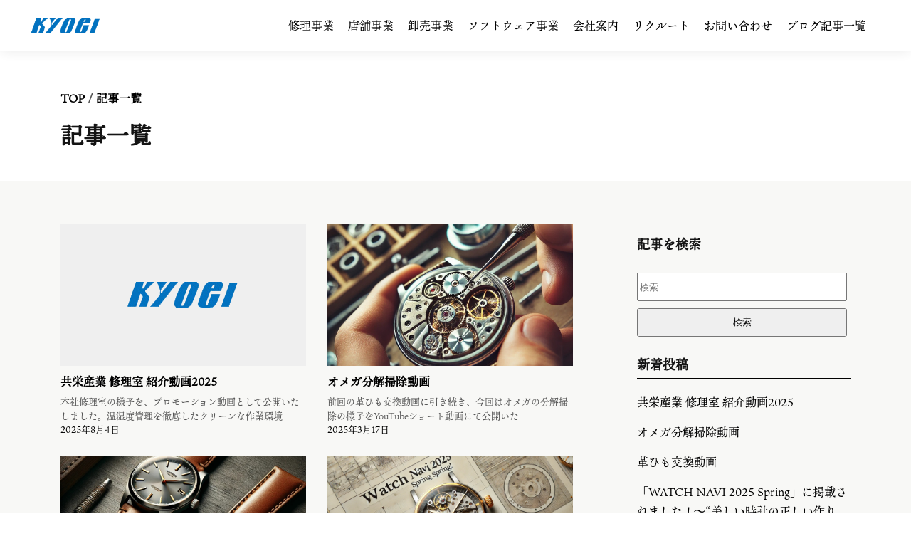

--- FILE ---
content_type: text/html; charset=UTF-8
request_url: https://www.kyoeico.com/?s=
body_size: 15122
content:
<!DOCTYPE html>
<html lang="ja">
<head>
    <meta charset="UTF-8">
    <meta name="viewport" content="width=device-width, initial-scale=1.0, minimum-scale=1.0">
    <title>   検索結果:    | 共栄産業株式会社・時計修理</title>
    <meta name="description" content="欧州各国も認める高度な技術力で年間12万本以上の時計修理を実施。現行モデルからヴィンテージ、シンプルな中3針クオーツから機械式最高峰のトゥールビヨンなど超複雑時計まで、幅広く対応可能な国内屈指の時計修理工房。スイスやドイツの一流ブランドとも技術交流を定期的に実施し最新鋭機器を常に導入するなど、その技術力の高さは国内外で最高ランクに評価されている。時計修理事業の他、著名ブランド時計や収納ケース、オートワインダーなどの正規代理店業務も展開。">
    <meta name="keywords" content="時計修理, トゥールビヨン, ハイコンプリケーション, 機械式時計, スペシャリスト, 時計メンテナンス, 東京, 豊島区, 巣鴨, 時計修理工房, 高度な技術, 最新鋭機器, 時計ファン, 修理実績, 正規代理店, 腕時計, 時計収納ケース, オートワインダー, ITソリューション, グローバル開発, エネルギー業界, ソフトウェア製品">
 
    
    <!--font-awesome-->
    <script src="https://kit.fontawesome.com/9b277a9ab4.js" crossorigin="anonymous"></script>
    <!-- swiper -->
    <!-- <link rel="stylesheet" href="https://unpkg.com/swiper@6.7.2/swiper-bundle.css"> -->
    <!-- <link rel="stylesheet" href="https://unpkg.com/swiper/swiper-bundle.min.css"> -->
	<link rel="stylesheet" href="https://cdn.jsdelivr.net/npm/swiper@10/swiper-bundle.min.css">
    <title>&#8220;&#8221; の検索結果 | 共栄産業株式会社・時計修理</title>
<meta name='robots' content='noindex, follow, max-image-preview:large' />
<link rel='dns-prefetch' href='//cdn.jsdelivr.net' />
<link rel='dns-prefetch' href='//www.googletagmanager.com' />
<link rel="alternate" type="application/rss+xml" title="共栄産業株式会社・時計修理 &raquo; フィード" href="https://www.kyoeico.com/feed" />
<link rel="alternate" type="application/rss+xml" title="共栄産業株式会社・時計修理 &raquo; コメントフィード" href="https://www.kyoeico.com/comments/feed" />
<link rel="alternate" type="application/rss+xml" title="共栄産業株式会社・時計修理 &raquo; 検索結果: &#8220;&#8221; フィード" href="https://www.kyoeico.com/search/feed/rss2/" />
<style id='wp-img-auto-sizes-contain-inline-css' type='text/css'>
img:is([sizes=auto i],[sizes^="auto," i]){contain-intrinsic-size:3000px 1500px}
/*# sourceURL=wp-img-auto-sizes-contain-inline-css */
</style>
<style id='wp-emoji-styles-inline-css' type='text/css'>

	img.wp-smiley, img.emoji {
		display: inline !important;
		border: none !important;
		box-shadow: none !important;
		height: 1em !important;
		width: 1em !important;
		margin: 0 0.07em !important;
		vertical-align: -0.1em !important;
		background: none !important;
		padding: 0 !important;
	}
/*# sourceURL=wp-emoji-styles-inline-css */
</style>
<style id='wp-block-library-inline-css' type='text/css'>
:root{--wp-block-synced-color:#7a00df;--wp-block-synced-color--rgb:122,0,223;--wp-bound-block-color:var(--wp-block-synced-color);--wp-editor-canvas-background:#ddd;--wp-admin-theme-color:#007cba;--wp-admin-theme-color--rgb:0,124,186;--wp-admin-theme-color-darker-10:#006ba1;--wp-admin-theme-color-darker-10--rgb:0,107,160.5;--wp-admin-theme-color-darker-20:#005a87;--wp-admin-theme-color-darker-20--rgb:0,90,135;--wp-admin-border-width-focus:2px}@media (min-resolution:192dpi){:root{--wp-admin-border-width-focus:1.5px}}.wp-element-button{cursor:pointer}:root .has-very-light-gray-background-color{background-color:#eee}:root .has-very-dark-gray-background-color{background-color:#313131}:root .has-very-light-gray-color{color:#eee}:root .has-very-dark-gray-color{color:#313131}:root .has-vivid-green-cyan-to-vivid-cyan-blue-gradient-background{background:linear-gradient(135deg,#00d084,#0693e3)}:root .has-purple-crush-gradient-background{background:linear-gradient(135deg,#34e2e4,#4721fb 50%,#ab1dfe)}:root .has-hazy-dawn-gradient-background{background:linear-gradient(135deg,#faaca8,#dad0ec)}:root .has-subdued-olive-gradient-background{background:linear-gradient(135deg,#fafae1,#67a671)}:root .has-atomic-cream-gradient-background{background:linear-gradient(135deg,#fdd79a,#004a59)}:root .has-nightshade-gradient-background{background:linear-gradient(135deg,#330968,#31cdcf)}:root .has-midnight-gradient-background{background:linear-gradient(135deg,#020381,#2874fc)}:root{--wp--preset--font-size--normal:16px;--wp--preset--font-size--huge:42px}.has-regular-font-size{font-size:1em}.has-larger-font-size{font-size:2.625em}.has-normal-font-size{font-size:var(--wp--preset--font-size--normal)}.has-huge-font-size{font-size:var(--wp--preset--font-size--huge)}.has-text-align-center{text-align:center}.has-text-align-left{text-align:left}.has-text-align-right{text-align:right}.has-fit-text{white-space:nowrap!important}#end-resizable-editor-section{display:none}.aligncenter{clear:both}.items-justified-left{justify-content:flex-start}.items-justified-center{justify-content:center}.items-justified-right{justify-content:flex-end}.items-justified-space-between{justify-content:space-between}.screen-reader-text{border:0;clip-path:inset(50%);height:1px;margin:-1px;overflow:hidden;padding:0;position:absolute;width:1px;word-wrap:normal!important}.screen-reader-text:focus{background-color:#ddd;clip-path:none;color:#444;display:block;font-size:1em;height:auto;left:5px;line-height:normal;padding:15px 23px 14px;text-decoration:none;top:5px;width:auto;z-index:100000}html :where(.has-border-color){border-style:solid}html :where([style*=border-top-color]){border-top-style:solid}html :where([style*=border-right-color]){border-right-style:solid}html :where([style*=border-bottom-color]){border-bottom-style:solid}html :where([style*=border-left-color]){border-left-style:solid}html :where([style*=border-width]){border-style:solid}html :where([style*=border-top-width]){border-top-style:solid}html :where([style*=border-right-width]){border-right-style:solid}html :where([style*=border-bottom-width]){border-bottom-style:solid}html :where([style*=border-left-width]){border-left-style:solid}html :where(img[class*=wp-image-]){height:auto;max-width:100%}:where(figure){margin:0 0 1em}html :where(.is-position-sticky){--wp-admin--admin-bar--position-offset:var(--wp-admin--admin-bar--height,0px)}@media screen and (max-width:600px){html :where(.is-position-sticky){--wp-admin--admin-bar--position-offset:0px}}

/*# sourceURL=wp-block-library-inline-css */
</style><style id='global-styles-inline-css' type='text/css'>
:root{--wp--preset--aspect-ratio--square: 1;--wp--preset--aspect-ratio--4-3: 4/3;--wp--preset--aspect-ratio--3-4: 3/4;--wp--preset--aspect-ratio--3-2: 3/2;--wp--preset--aspect-ratio--2-3: 2/3;--wp--preset--aspect-ratio--16-9: 16/9;--wp--preset--aspect-ratio--9-16: 9/16;--wp--preset--color--black: #000000;--wp--preset--color--cyan-bluish-gray: #abb8c3;--wp--preset--color--white: #ffffff;--wp--preset--color--pale-pink: #f78da7;--wp--preset--color--vivid-red: #cf2e2e;--wp--preset--color--luminous-vivid-orange: #ff6900;--wp--preset--color--luminous-vivid-amber: #fcb900;--wp--preset--color--light-green-cyan: #7bdcb5;--wp--preset--color--vivid-green-cyan: #00d084;--wp--preset--color--pale-cyan-blue: #8ed1fc;--wp--preset--color--vivid-cyan-blue: #0693e3;--wp--preset--color--vivid-purple: #9b51e0;--wp--preset--gradient--vivid-cyan-blue-to-vivid-purple: linear-gradient(135deg,rgb(6,147,227) 0%,rgb(155,81,224) 100%);--wp--preset--gradient--light-green-cyan-to-vivid-green-cyan: linear-gradient(135deg,rgb(122,220,180) 0%,rgb(0,208,130) 100%);--wp--preset--gradient--luminous-vivid-amber-to-luminous-vivid-orange: linear-gradient(135deg,rgb(252,185,0) 0%,rgb(255,105,0) 100%);--wp--preset--gradient--luminous-vivid-orange-to-vivid-red: linear-gradient(135deg,rgb(255,105,0) 0%,rgb(207,46,46) 100%);--wp--preset--gradient--very-light-gray-to-cyan-bluish-gray: linear-gradient(135deg,rgb(238,238,238) 0%,rgb(169,184,195) 100%);--wp--preset--gradient--cool-to-warm-spectrum: linear-gradient(135deg,rgb(74,234,220) 0%,rgb(151,120,209) 20%,rgb(207,42,186) 40%,rgb(238,44,130) 60%,rgb(251,105,98) 80%,rgb(254,248,76) 100%);--wp--preset--gradient--blush-light-purple: linear-gradient(135deg,rgb(255,206,236) 0%,rgb(152,150,240) 100%);--wp--preset--gradient--blush-bordeaux: linear-gradient(135deg,rgb(254,205,165) 0%,rgb(254,45,45) 50%,rgb(107,0,62) 100%);--wp--preset--gradient--luminous-dusk: linear-gradient(135deg,rgb(255,203,112) 0%,rgb(199,81,192) 50%,rgb(65,88,208) 100%);--wp--preset--gradient--pale-ocean: linear-gradient(135deg,rgb(255,245,203) 0%,rgb(182,227,212) 50%,rgb(51,167,181) 100%);--wp--preset--gradient--electric-grass: linear-gradient(135deg,rgb(202,248,128) 0%,rgb(113,206,126) 100%);--wp--preset--gradient--midnight: linear-gradient(135deg,rgb(2,3,129) 0%,rgb(40,116,252) 100%);--wp--preset--font-size--small: 13px;--wp--preset--font-size--medium: 20px;--wp--preset--font-size--large: 36px;--wp--preset--font-size--x-large: 42px;--wp--preset--spacing--20: 0.44rem;--wp--preset--spacing--30: 0.67rem;--wp--preset--spacing--40: 1rem;--wp--preset--spacing--50: 1.5rem;--wp--preset--spacing--60: 2.25rem;--wp--preset--spacing--70: 3.38rem;--wp--preset--spacing--80: 5.06rem;--wp--preset--shadow--natural: 6px 6px 9px rgba(0, 0, 0, 0.2);--wp--preset--shadow--deep: 12px 12px 50px rgba(0, 0, 0, 0.4);--wp--preset--shadow--sharp: 6px 6px 0px rgba(0, 0, 0, 0.2);--wp--preset--shadow--outlined: 6px 6px 0px -3px rgb(255, 255, 255), 6px 6px rgb(0, 0, 0);--wp--preset--shadow--crisp: 6px 6px 0px rgb(0, 0, 0);}:where(.is-layout-flex){gap: 0.5em;}:where(.is-layout-grid){gap: 0.5em;}body .is-layout-flex{display: flex;}.is-layout-flex{flex-wrap: wrap;align-items: center;}.is-layout-flex > :is(*, div){margin: 0;}body .is-layout-grid{display: grid;}.is-layout-grid > :is(*, div){margin: 0;}:where(.wp-block-columns.is-layout-flex){gap: 2em;}:where(.wp-block-columns.is-layout-grid){gap: 2em;}:where(.wp-block-post-template.is-layout-flex){gap: 1.25em;}:where(.wp-block-post-template.is-layout-grid){gap: 1.25em;}.has-black-color{color: var(--wp--preset--color--black) !important;}.has-cyan-bluish-gray-color{color: var(--wp--preset--color--cyan-bluish-gray) !important;}.has-white-color{color: var(--wp--preset--color--white) !important;}.has-pale-pink-color{color: var(--wp--preset--color--pale-pink) !important;}.has-vivid-red-color{color: var(--wp--preset--color--vivid-red) !important;}.has-luminous-vivid-orange-color{color: var(--wp--preset--color--luminous-vivid-orange) !important;}.has-luminous-vivid-amber-color{color: var(--wp--preset--color--luminous-vivid-amber) !important;}.has-light-green-cyan-color{color: var(--wp--preset--color--light-green-cyan) !important;}.has-vivid-green-cyan-color{color: var(--wp--preset--color--vivid-green-cyan) !important;}.has-pale-cyan-blue-color{color: var(--wp--preset--color--pale-cyan-blue) !important;}.has-vivid-cyan-blue-color{color: var(--wp--preset--color--vivid-cyan-blue) !important;}.has-vivid-purple-color{color: var(--wp--preset--color--vivid-purple) !important;}.has-black-background-color{background-color: var(--wp--preset--color--black) !important;}.has-cyan-bluish-gray-background-color{background-color: var(--wp--preset--color--cyan-bluish-gray) !important;}.has-white-background-color{background-color: var(--wp--preset--color--white) !important;}.has-pale-pink-background-color{background-color: var(--wp--preset--color--pale-pink) !important;}.has-vivid-red-background-color{background-color: var(--wp--preset--color--vivid-red) !important;}.has-luminous-vivid-orange-background-color{background-color: var(--wp--preset--color--luminous-vivid-orange) !important;}.has-luminous-vivid-amber-background-color{background-color: var(--wp--preset--color--luminous-vivid-amber) !important;}.has-light-green-cyan-background-color{background-color: var(--wp--preset--color--light-green-cyan) !important;}.has-vivid-green-cyan-background-color{background-color: var(--wp--preset--color--vivid-green-cyan) !important;}.has-pale-cyan-blue-background-color{background-color: var(--wp--preset--color--pale-cyan-blue) !important;}.has-vivid-cyan-blue-background-color{background-color: var(--wp--preset--color--vivid-cyan-blue) !important;}.has-vivid-purple-background-color{background-color: var(--wp--preset--color--vivid-purple) !important;}.has-black-border-color{border-color: var(--wp--preset--color--black) !important;}.has-cyan-bluish-gray-border-color{border-color: var(--wp--preset--color--cyan-bluish-gray) !important;}.has-white-border-color{border-color: var(--wp--preset--color--white) !important;}.has-pale-pink-border-color{border-color: var(--wp--preset--color--pale-pink) !important;}.has-vivid-red-border-color{border-color: var(--wp--preset--color--vivid-red) !important;}.has-luminous-vivid-orange-border-color{border-color: var(--wp--preset--color--luminous-vivid-orange) !important;}.has-luminous-vivid-amber-border-color{border-color: var(--wp--preset--color--luminous-vivid-amber) !important;}.has-light-green-cyan-border-color{border-color: var(--wp--preset--color--light-green-cyan) !important;}.has-vivid-green-cyan-border-color{border-color: var(--wp--preset--color--vivid-green-cyan) !important;}.has-pale-cyan-blue-border-color{border-color: var(--wp--preset--color--pale-cyan-blue) !important;}.has-vivid-cyan-blue-border-color{border-color: var(--wp--preset--color--vivid-cyan-blue) !important;}.has-vivid-purple-border-color{border-color: var(--wp--preset--color--vivid-purple) !important;}.has-vivid-cyan-blue-to-vivid-purple-gradient-background{background: var(--wp--preset--gradient--vivid-cyan-blue-to-vivid-purple) !important;}.has-light-green-cyan-to-vivid-green-cyan-gradient-background{background: var(--wp--preset--gradient--light-green-cyan-to-vivid-green-cyan) !important;}.has-luminous-vivid-amber-to-luminous-vivid-orange-gradient-background{background: var(--wp--preset--gradient--luminous-vivid-amber-to-luminous-vivid-orange) !important;}.has-luminous-vivid-orange-to-vivid-red-gradient-background{background: var(--wp--preset--gradient--luminous-vivid-orange-to-vivid-red) !important;}.has-very-light-gray-to-cyan-bluish-gray-gradient-background{background: var(--wp--preset--gradient--very-light-gray-to-cyan-bluish-gray) !important;}.has-cool-to-warm-spectrum-gradient-background{background: var(--wp--preset--gradient--cool-to-warm-spectrum) !important;}.has-blush-light-purple-gradient-background{background: var(--wp--preset--gradient--blush-light-purple) !important;}.has-blush-bordeaux-gradient-background{background: var(--wp--preset--gradient--blush-bordeaux) !important;}.has-luminous-dusk-gradient-background{background: var(--wp--preset--gradient--luminous-dusk) !important;}.has-pale-ocean-gradient-background{background: var(--wp--preset--gradient--pale-ocean) !important;}.has-electric-grass-gradient-background{background: var(--wp--preset--gradient--electric-grass) !important;}.has-midnight-gradient-background{background: var(--wp--preset--gradient--midnight) !important;}.has-small-font-size{font-size: var(--wp--preset--font-size--small) !important;}.has-medium-font-size{font-size: var(--wp--preset--font-size--medium) !important;}.has-large-font-size{font-size: var(--wp--preset--font-size--large) !important;}.has-x-large-font-size{font-size: var(--wp--preset--font-size--x-large) !important;}
/*# sourceURL=global-styles-inline-css */
</style>

<style id='classic-theme-styles-inline-css' type='text/css'>
/*! This file is auto-generated */
.wp-block-button__link{color:#fff;background-color:#32373c;border-radius:9999px;box-shadow:none;text-decoration:none;padding:calc(.667em + 2px) calc(1.333em + 2px);font-size:1.125em}.wp-block-file__button{background:#32373c;color:#fff;text-decoration:none}
/*# sourceURL=/wp-includes/css/classic-themes.min.css */
</style>
<link rel='stylesheet' id='contact-form-7-css' href='https://www.kyoeico.com/wp/wp-content/plugins/contact-form-7/includes/css/styles.css?ver=6.1.4' type='text/css' media='all' />
<link rel='stylesheet' id='blankslate-style-css' href='https://www.kyoeico.com/wp/wp-content/themes/kyoei/style.css?ver=6.9' type='text/css' media='all' />
<link rel='stylesheet' id='swiper-css-css' href='https://cdn.jsdelivr.net/npm/swiper@10/swiper-bundle.min.css?ver=6.9' type='text/css' media='all' />
<link rel='stylesheet' id='animate-css' href='https://www.kyoeico.com/wp/wp-content/themes/kyoei/css/animate.min.css?ver=6.9' type='text/css' media='all' />
<script type="text/javascript" src="https://www.kyoeico.com/wp/wp-includes/js/jquery/jquery.min.js?ver=3.7.1" id="jquery-core-js"></script>
<script type="text/javascript" src="https://www.kyoeico.com/wp/wp-includes/js/jquery/jquery-migrate.min.js?ver=3.4.1" id="jquery-migrate-js"></script>

<!-- Site Kit によって追加された Google タグ（gtag.js）スニペット -->
<!-- Google アナリティクス スニペット (Site Kit が追加) -->
<script type="text/javascript" src="https://www.googletagmanager.com/gtag/js?id=GT-578KL57S" id="google_gtagjs-js" async></script>
<script type="text/javascript" id="google_gtagjs-js-after">
/* <![CDATA[ */
window.dataLayer = window.dataLayer || [];function gtag(){dataLayer.push(arguments);}
gtag("set","linker",{"domains":["www.kyoeico.com"]});
gtag("js", new Date());
gtag("set", "developer_id.dZTNiMT", true);
gtag("config", "GT-578KL57S");
 window._googlesitekit = window._googlesitekit || {}; window._googlesitekit.throttledEvents = []; window._googlesitekit.gtagEvent = (name, data) => { var key = JSON.stringify( { name, data } ); if ( !! window._googlesitekit.throttledEvents[ key ] ) { return; } window._googlesitekit.throttledEvents[ key ] = true; setTimeout( () => { delete window._googlesitekit.throttledEvents[ key ]; }, 5 ); gtag( "event", name, { ...data, event_source: "site-kit" } ); }; 
//# sourceURL=google_gtagjs-js-after
/* ]]> */
</script>
<link rel="https://api.w.org/" href="https://www.kyoeico.com/wp-json/" /><link rel="EditURI" type="application/rsd+xml" title="RSD" href="https://www.kyoeico.com/wp/xmlrpc.php?rsd" />
<meta name="generator" content="WordPress 6.9" />
<meta name="generator" content="Site Kit by Google 1.170.0" /><link rel="icon" href="https://www.kyoeico.com/wp/wp-content/uploads/2024/07/126676.png" sizes="32x32" />
<link rel="icon" href="https://www.kyoeico.com/wp/wp-content/uploads/2024/07/126676.png" sizes="192x192" />
<link rel="apple-touch-icon" href="https://www.kyoeico.com/wp/wp-content/uploads/2024/07/126676.png" />
<meta name="msapplication-TileImage" content="https://www.kyoeico.com/wp/wp-content/uploads/2024/07/126676.png" />
		<style type="text/css" id="wp-custom-css">
			/************************************
** お問い合わせフォームの入力
************************************/
#cf-tbl{
width: 900px;
}

#cf-tbl table{
width: 100%;
border-collapse: collapse;
border: solid #CCC;
border-width: 1px;
color: #444;
}
#cf-tbl table tr th,
#cf-tbl table tr td{
padding: 0.5em;
text-align: left;
vertical-align: top;
border: solid #CCC;
border-width: 1px;
vertical-align: middle;
}
#cf-tbl table tr th{
width: 35%;
background: #eee;
}
@media screen and (max-width:768px){
#cf-tbl{
width: 100%;
}

#cf-tbl table,
#cf-tbl table tbody,
#cf-tbl table tr,
#cf-tbl table tr th,
#cf-tbl table tr td{
display: block;
}

#cf-tbl table{
width: 100%;
border-width: 0 0 1px 0;
}

#cf-tbl table tr th,
#cf-tbl table tr td{
width: 100%;
padding: 3% 5%;
}

#cf-tbl table tr td{
border-width: 0px 1px 0px 1px;
}
}
/*「必須」文字デザイン*/
.required{
font-size:.8em;
padding: 5px;
background: #F57500;
color: #fff;
border-radius: 3px;
margin-right: 5px;
}

/*「任意」文字デザイン*/
.optional{
font-size:.8em;
padding: 5px;
background: #000080;
color: #fff;
border-radius: 3px;
margin-right: 5px;
}

/* 入力項目を見やすく */
input.wpcf7-form-control.wpcf7-text,
textarea.wpcf7-form-control.wpcf7-textarea {
	width: 100%;
	padding: 8px 15px;
	margin-right: 10px;
	margin-top: 10px;
	border: 1px solid #d0d5d8;
	border-radius: 3px;
	background-color: #eff1f5;
	color: black;
}
textarea.wpcf7-form-control.wpcf7-textarea {
	height: 200px;
}

/* 「送信する」ボタン */
input.wpcf7-submit {
    display: block;
    padding: 15px;
    width: 400px;
    background: #ffaa56;
    color: #fff;
    font-size: 18px;
    font-weight: 700;
    border-radius: 2px;
    margin: 15px auto 0
}
@media screen and (max-width:768px){
input.wpcf7-submit {
width: 250px;
}
}

input.wpcf7-submit:hover {
	box-shadow: 0 15px 30px -5px rgba(0,0,0,.15), 0 0 5px rgba(0,0,0,.1);
	transform: translateY(-4px);
	opacity:0.7;
}
/* エラーメッセージを見やすく */
span.wpcf7-not-valid-tip,
.wpcf7-response-output.wpcf7-validation-errors {
	color: red;
	font-weight: 600;
}

.wpcf7 form .wpcf7-response-output {
  width: 800px;
  margin: 0 auto;
  margin-top: 20px;
  color: #c00;
  background-color: #fee4e4;//ボタンの色
  padding: 20px;
}
.wpcf7 form.invalid .wpcf7-response-output {
  border-color: #fee4e4;//ボタンの色
}

.form-value label {
    color: black;
}

.form-value.for-address {
    clear: none;
    float: left;
}

.wpcf7-form-control.wpcf7-file {
    background-color: white; /* Set the background color to white */
    border: none; /* Remove the border */
    color: black; /* Set the text color to black */
}

.wpcf7-form-control.wpcf7-file {
    border-radius: 0;
    background-color: white; /* Set the background color to white */
    border: none; /* Remove the border */
    color: black; /* Set the text color to black */
}
		</style>
		    <!--<link rel="stylesheet" href="https://www.kyoeico.com/wp/wp-content/themes/kyoei/sass/style.css">-->
            <link rel="stylesheet" href="https://www.kyoeico.com/wp/wp-content/themes/kyoei/style-template.css">
        <script>
    (function(d) {
    var config = {
    kitId: 'adl8otj',
    scriptTimeout: 3000,
    async: true
    },
    h=d.documentElement,t=setTimeout(function(){h.className=h.className.replace(/\bwf-loading\b/g,"")+" wf-inactive";},config.scriptTimeout),tk=d.createElement("script"),f=false,s=d.getElementsByTagName("script")[0],a;h.className+=" wf-loading";tk.src='https://use.typekit.net/'+config.kitId+'.js';tk.async=true;tk.onload=tk.onreadystatechange=function(){a=this.readyState;if(f||a&&a!="complete"&&a!="loaded")return;f=true;clearTimeout(t);try{Typekit.load(config)}catch(e){}};s.parentNode.insertBefore(tk,s)
    })(document);
    </script>
    <meta name="msapplication-square70x70logo" content="https://www.kyoeico.com/wp/wp-content/themes/kyoei/images/favicons/site-tile-70x70.png">
    <meta name="msapplication-square150x150logo" content="https://www.kyoeico.com/wp/wp-content/themes/kyoei/images/favicons/site-tile-150x150.png">
    <meta name="msapplication-wide310x150logo" content="https://www.kyoeico.com/wp/wp-content/themes/kyoei/images/favicons/site-tile-310x150.png">
    <meta name="msapplication-square310x310logo" content="https://www.kyoeico.com/wp/wp-content/themes/kyoei/images/favicons/site-tile-310x310.png">
    <meta name="msapplication-TileColor" content="#0078d7">
    <link rel="shortcut icon" type="image/vnd.microsoft.icon" href="https://www.kyoeico.com/wp/wp-content/themes/kyoei/images/favicons/favicon.ico">
    <link rel="icon" type="image/vnd.microsoft.icon" href="https://www.kyoeico.com/wp/wp-content/themes/kyoei/images/favicons/favicon.ico">
    <link rel="apple-touch-icon" sizes="57x57" href="https://www.kyoeico.com/wp/wp-content/themes/kyoei/images/favicons/apple-touch-icon-57x57.png">
    <link rel="apple-touch-icon" sizes="60x60" href="https://www.kyoeico.com/wp/wp-content/themes/kyoei/images/favicons/apple-touch-icon-60x60.png">
    <link rel="apple-touch-icon" sizes="72x72" href="https://www.kyoeico.com/wp/wp-content/themes/kyoei/images/favicons/apple-touch-icon-72x72.png">
    <link rel="apple-touch-icon" sizes="76x76" href="https://www.kyoeico.com/wp/wp-content/themes/kyoei/images/favicons/apple-touch-icon-76x76.png">
    <link rel="apple-touch-icon" sizes="114x114" href="https://www.kyoeico.com/wp/wp-content/themes/kyoei/images/favicons/apple-touch-icon-114x114.png">
    <link rel="apple-touch-icon" sizes="120x120" href="https://www.kyoeico.com/wp/wp-content/themes/kyoei/images/favicons/apple-touch-icon-120x120.png">
    <link rel="apple-touch-icon" sizes="144x144" href="https://www.kyoeico.com/wp/wp-content/themes/kyoei/images/favicons/apple-touch-icon-144x144.png">
    <link rel="apple-touch-icon" sizes="152x152" href="https://www.kyoeico.com/wp/wp-content/themes/kyoei/images/favicons/apple-touch-icon-152x152.png">
    <link rel="apple-touch-icon" sizes="180x180" href="https://www.kyoeico.com/wp/wp-content/themes/kyoei/images/favicons/apple-touch-icon-180x180.png">
    <link rel="icon" type="image/png" sizes="36x36" href="https://www.kyoeico.com/wp/wp-content/themes/kyoei/images/favicons/android-chrome-36x36.png">
    <link rel="icon" type="image/png" sizes="48x48" href="https://www.kyoeico.com/wp/wp-content/themes/kyoei/images/favicons/android-chrome-48x48.png">
    <link rel="icon" type="image/png" sizes="72x72" href="https://www.kyoeico.com/wp/wp-content/themes/kyoei/images/favicons/android-chrome-72x72.png">
    <link rel="icon" type="image/png" sizes="96x96" href="https://www.kyoeico.com/wp/wp-content/themes/kyoei/images/favicons/android-chrome-96x96.png">
    <link rel="icon" type="image/png" sizes="128x128" href="https://www.kyoeico.com/wp/wp-content/themes/kyoei/images/favicons/android-chrome-128x128.png">
    <link rel="icon" type="image/png" sizes="144x144" href="https://www.kyoeico.com/wp/wp-content/themes/kyoei/images/favicons/android-chrome-144x144.png">
    <link rel="icon" type="image/png" sizes="152x152" href="https://www.kyoeico.com/wp/wp-content/themes/kyoei/images/favicons/android-chrome-152x152.png">
    <link rel="icon" type="image/png" sizes="192x192" href="https://www.kyoeico.com/wp/wp-content/themes/kyoei/images/favicons/android-chrome-192x192.png">
    <link rel="icon" type="image/png" sizes="256x256" href="https://www.kyoeico.com/wp/wp-content/themes/kyoei/images/favicons/android-chrome-256x256.png">
    <link rel="icon" type="image/png" sizes="384x384" href="https://www.kyoeico.com/wp/wp-content/themes/kyoei/images/favicons/android-chrome-384x384.png">
    <link rel="icon" type="image/png" sizes="512x512" href="https://www.kyoeico.com/wp/wp-content/themes/kyoei/images/favicons/android-chrome-512x512.png">
    <link rel="icon" type="image/png" sizes="36x36" href="https://www.kyoeico.com/wp/wp-content/themes/kyoei/images/favicons/icon-36x36.png">
    <link rel="icon" type="image/png" sizes="48x48" href="https://www.kyoeico.com/wp/wp-content/themes/kyoei/images/favicons/icon-48x48.png">
    <link rel="icon" type="image/png" sizes="72x72" href="https://www.kyoeico.com/wp/wp-content/themes/kyoei/images/favicons/icon-72x72.png">
    <link rel="icon" type="image/png" sizes="96x96" href="https://www.kyoeico.com/wp/wp-content/themes/kyoei/images/favicons/icon-96x96.png">
    <link rel="icon" type="image/png" sizes="128x128" href="https://www.kyoeico.com/wp/wp-content/themes/kyoei/images/favicons/icon-128x128.png">
    <link rel="icon" type="image/png" sizes="144x144" href="https://www.kyoeico.com/wp/wp-content/themes/kyoei/images/favicons/icon-144x144.png">
    <link rel="icon" type="image/png" sizes="152x152" href="https://www.kyoeico.com/wp/wp-content/themes/kyoei/images/favicons/icon-152x152.png">
    <link rel="icon" type="image/png" sizes="160x160" href="https://www.kyoeico.com/wp/wp-content/themes/kyoei/images/favicons/icon-160x160.png">
    <link rel="icon" type="image/png" sizes="192x192" href="https://www.kyoeico.com/wp/wp-content/themes/kyoei/images/favicons/icon-192x192.png">
    <link rel="icon" type="image/png" sizes="196x196" href="https://www.kyoeico.com/wp/wp-content/themes/kyoei/images/favicons/icon-196x196.png">
    <link rel="icon" type="image/png" sizes="256x256" href="https://www.kyoeico.com/wp/wp-content/themes/kyoei/images/favicons/icon-256x256.png">
    <link rel="icon" type="image/png" sizes="384x384" href="https://www.kyoeico.com/wp/wp-content/themes/kyoei/images/favicons/icon-384x384.png">
    <link rel="icon" type="image/png" sizes="512x512" href="https://www.kyoeico.com/wp/wp-content/themes/kyoei/images/favicons/icon-512x512.png">
    <link rel="icon" type="image/png" sizes="16x16" href="https://www.kyoeico.com/wp/wp-content/themes/kyoei/images/favicons/icon-16x16.png">
    <link rel="icon" type="image/png" sizes="24x24" href="https://www.kyoeico.com/wp/wp-content/themes/kyoei/images/favicons/icon-24x24.png">
    <link rel="icon" type="image/png" sizes="32x32" href="https://www.kyoeico.com/wp/wp-content/themes/kyoei/images/favicons/icon-32x32.png">
    <link rel="manifest" href="https://www.kyoeico.com/wp/wp-content/themes/kyoei/images/favicons/manifest.json">
</head>

<body class="search search-results wp-theme-kyoei">
    <div class="body-container animate__animated animate__fadeIn animate__slow">

        <!-- header -->
        <header id="header" class="header wow animate__animated animate__fadeInDown" data-wow-delay="0s">
            <div id="branding" class="h-inner">
                <div id="site-title" class="h-logo">
                                            <a href="https://www.kyoeico.com" title="共栄産業株式会社・時計修理">
                            <img src="https://www.kyoeico.com/wp/wp-content/themes/kyoei/images/common/logo.png" alt="共栄産業株式会社・時計修理">
                        </a>
                        
                </div>
                <div class="hamburger" id="js-hamburger">
                    <span class="h_line h_line-1" id="h_line-1"></span>
                    <span class="h_line h_line-2" id="h_line-2"></span>
                    <span class="h_line h_line-3" id="h_line-3"></span>
                </div>
                <nav class="h-right">
                    <ul id="h-nav" class="h-nav menu"><li id="menu-item-31" class="h-nav-item menu-item menu-item-type-post_type menu-item-object-page menu-item-31"><a href="https://www.kyoeico.com/repair">修理事業</a></li>
<li id="menu-item-37" class="h-nav-item menu-item menu-item-type-post_type menu-item-object-page menu-item-37"><a href="https://www.kyoeico.com/retail">店舗事業</a></li>
<li id="menu-item-25" class="h-nav-item menu-item menu-item-type-post_type menu-item-object-page menu-item-25"><a href="https://www.kyoeico.com/sales">卸売事業</a></li>
<li id="menu-item-28" class="h-nav-item menu-item menu-item-type-post_type menu-item-object-page menu-item-28"><a href="https://www.kyoeico.com/other">ソフトウェア事業</a></li>
<li id="menu-item-26" class="h-nav-item menu-item menu-item-type-post_type menu-item-object-page menu-item-26"><a href="https://www.kyoeico.com/about">会社案内</a></li>
<li id="menu-item-34" class="h-nav-item menu-item menu-item-type-post_type menu-item-object-page menu-item-34"><a href="https://www.kyoeico.com/recruit">リクルート</a></li>
<li id="menu-item-27" class="h-nav-item menu-item menu-item-type-post_type menu-item-object-page menu-item-27"><a href="https://www.kyoeico.com/contact">お問い合わせ</a></li>
<li id="menu-item-143" class="h-nav-item menu-item menu-item-type-custom menu-item-object-custom current-menu-item menu-item-143"><a href="https://www.kyoeico.com/?s=" aria-current="page">ブログ記事一覧</a></li>
</ul>                </nav>
            </div>
        </header><!-- header end --><!-- blog-head -->
<div class="">
    <div class="blog-details-head-ttl">
    	    		<p>
	            <a href="https://www.kyoeico.com">TOP</a> /
        		<a href="https://www.kyoeico.com/?s=">記事一覧</a>
	        </p>
	        <h1>記事一覧</h1>
	        </div>
</div>

<div class="wrapper wrapper_blog wrapper_blog-details wrapper_blog-lists">

    <main>
                    <div class="blog-region blog-list">
                <a href="https://www.kyoeico.com/798">
                                            <div class="post-thumbnail" style='background-image: url(https://www.kyoeico.com/wp/wp-content/themes/kyoei/images/common/logo.png);background-size: auto;background-repeat: no-repeat;'></div>
                                        <h4>共栄産業 修理室 紹介動画2025</h4>
                    <p>本社修理室の様子を、プロモーション動画として公開いたしました。温湿度管理を徹底したクリーンな作業環境</p>
                    <span class="post-date">2025年8月4日</span>
                </a>
            </div>
                        <div class="blog-region blog-list">
                <a href="https://www.kyoeico.com/780">
                                            <div class="post-thumbnail" style='background-image: url(https://www.kyoeico.com/wp/wp-content/uploads/2025/03/oh.jpg);'></div>
                                        <h4>オメガ分解掃除動画</h4>
                    <p>前回の革ひも交換動画に引き続き、今回はオメガの分解掃除の様子をYouTubeショート動画にて公開いた</p>
                    <span class="post-date">2025年3月17日</span>
                </a>
            </div>
                        <div class="blog-region blog-list">
                <a href="https://www.kyoeico.com/774">
                                            <div class="post-thumbnail" style='background-image: url(https://www.kyoeico.com/wp/wp-content/uploads/2025/02/ブログ_アイキャッチ画像_20250226.jpg);'></div>
                                        <h4>革ひも交換動画</h4>
                    <p>このたび革ひも交換の様子をYouTubeショート動画にて公開しました。革ベルトは時計の装着感だけでな</p>
                    <span class="post-date">2025年2月28日</span>
                </a>
            </div>
                        <div class="blog-region blog-list">
                <a href="https://www.kyoeico.com/763">
                                            <div class="post-thumbnail" style='background-image: url(https://www.kyoeico.com/wp/wp-content/uploads/2025/02/WATCH-NAVI-2025-Spring.jpg);'></div>
                                        <h4>「WATCH NAVI 2025 Spring」に掲載されました！～“美しい時計の正しい作り方”特集に取材協力いたしました～</h4>
                    <p>いつもご愛顧いただきありがとうございます。  
このたび弊社は、腕時計専門誌「WATCH NAVI</p>
                    <span class="post-date">2025年2月21日</span>
                </a>
            </div>
                        <div class="blog-region blog-list">
                <a href="https://www.kyoeico.com/753">
                                            <div class="post-thumbnail" style='background-image: url(https://www.kyoeico.com/wp/wp-content/uploads/2025/02/image_20250212.jpg);'></div>
                                        <h4>裏押さえ製作動画</h4>
                    <p>このたび、裏押さえ製作の様子をYouTubeショート動画にてアップロードしました。金属プレートから切</p>
                    <span class="post-date">2025年2月12日</span>
                </a>
            </div>
                        <div class="blog-region blog-list">
                <a href="https://www.kyoeico.com/745">
                                            <div class="post-thumbnail" style='background-image: url(https://www.kyoeico.com/wp/wp-content/uploads/2024/12/2024newyear.jpg);'></div>
                                        <h4>年末年始のご挨拶</h4>
                    <p>拝啓 益々ご清栄のこととお喜び申し上げます。
平素は格別のご愛顧を賜り、誠にありがとうございます。</p>
                    <span class="post-date">2024年12月28日</span>
                </a>
            </div>
                        <div class="blog-region blog-list">
                <a href="https://www.kyoeico.com/737">
                                            <div class="post-thumbnail" style='background-image: url(https://www.kyoeico.com/wp/wp-content/uploads/2024/12/watch_image_sample.jpg);'></div>
                                        <h4>『WatchNavi』・『時計Begin』への掲載のお知らせ</h4>
                    <p>この度、弊社が時計専門誌『WatchNavi』および『時計Begin』に掲載されました。両誌の編集部</p>
                    <span class="post-date">2024年12月11日</span>
                </a>
            </div>
                        <div class="blog-region blog-list">
                <a href="https://www.kyoeico.com/723">
                                            <div class="post-thumbnail" style='background-image: url(https://www.kyoeico.com/wp/wp-content/uploads/2024/12/line.jpg);'></div>
                                        <h4>LINE公式アカウント開設のお知らせ</h4>
                    <p>LINE公式アカウント開設のお知らせ

このたび、共栄産業では、以下の2つのLINE公式アカウン</p>
                    <span class="post-date">2024年12月3日</span>
                </a>
            </div>
                        <div class="blog-region blog-list">
                <a href="https://www.kyoeico.com/699">
                                            <div class="post-thumbnail" style='background-image: url(https://www.kyoeico.com/wp/wp-content/uploads/2024/08/summer_holidays.jpg);'></div>
                                        <h4>夏季休業のお知らせ：2024年8月10日(土)～2024年8月15日(木)</h4>
                    <p>当社では、2024年8月10日(土)～2024年8月15日(木)の間を夏季休業とさせていただきます。</p>
                    <span class="post-date">2024年8月8日</span>
                </a>
            </div>
                        <div class="blog-region blog-list">
                <a href="https://www.kyoeico.com/658">
                                            <div class="post-thumbnail" style='background-image: url(https://www.kyoeico.com/wp/wp-content/uploads/2023/11/DALL·E-2023-11-22-10.02.28-A-festive-Christmas-sale-background-image-featuring-a-cozy-winter-scene-with-snow-gently-falling.-In-the-foreground-a-warmly-lit-charming-cottage-w.png);'></div>
                                        <h4>「時計の玄人」クリスマスセールのお知らせ。 12/7(木)～12/9(土)</h4>
                    <p>人気のカジュアルウォッチやオメガやカルティエ、エルメス、ティファニーなどのヴィンテージウォッチ＆ユー</p>
                    <span class="post-date">2023年11月22日</span>
                </a>
            </div>
                        <div class="paginate-links"><span aria-current="page" class="page-numbers current">1</span>
<a class="page-numbers" href="https://www.kyoeico.com/page/2?s">2</a>
<a class="page-numbers" href="https://www.kyoeico.com/page/3?s">3</a>
<a class="next page-numbers" href="https://www.kyoeico.com/page/2?s">>></a></div>            </main>
    <aside id="sidebar">
<div id="primary" class="widget-area">
<ul class="xoxo">
<li id="search-2" class="widget-container widget_search"><h3 class="widget-title">記事を検索</h3><form role="search" method="get" class="search-form" action="https://www.kyoeico.com/">
				<label>
					<span class="screen-reader-text">検索:</span>
					<input type="search" class="search-field" placeholder="検索&hellip;" value="" name="s" />
				</label>
				<input type="submit" class="search-submit" value="検索" />
			</form></li>
		<li id="recent-posts-2" class="widget-container widget_recent_entries">
		<h3 class="widget-title">新着投稿</h3>
		<ul>
											<li>
					<a href="https://www.kyoeico.com/798">共栄産業 修理室 紹介動画2025</a>
									</li>
											<li>
					<a href="https://www.kyoeico.com/780">オメガ分解掃除動画</a>
									</li>
											<li>
					<a href="https://www.kyoeico.com/774">革ひも交換動画</a>
									</li>
											<li>
					<a href="https://www.kyoeico.com/763">「WATCH NAVI 2025 Spring」に掲載されました！～“美しい時計の正しい作り方”特集に取材協力いたしました～</a>
									</li>
											<li>
					<a href="https://www.kyoeico.com/753">裏押さえ製作動画</a>
									</li>
					</ul>

		</li></ul>
</div>
</aside></div>
<!-- sidenav -->
<div id="btn_social" class="flow-nav__wrapper is_flow">
    <div class="flow-navi">
        <ul>
            <li><a href="https://www.youtube.com/@KYOEIwatchmakersTOKYO/videos" target="_blank"><img src="https://www.kyoeico.com/wp/wp-content/themes/kyoei/images/common/icon/youtube.svg" alt=""></a></li>
            <li><a href="https://www.instagram.com/kyoeico/" target="_blank"><img src="https://www.kyoeico.com/wp/wp-content/themes/kyoei/images/common/icon/instagram-sketched.svg" alt=""></a></li>
            <li><a href="https://twitter.com/kyoeico" target="_blank"><img src="https://www.kyoeico.com/wp/wp-content/themes/kyoei/images/common/icon//x.svg" alt=""></a></li>
        </ul>
    </div>
</div>

<div id="btn_pagetop" class="flow-nav__wrapper">
    <div class="flow-navi-top flow-navi-top">
        <ul>
            <li><a href="#">
                    <picture>
                        <source media="(min-width: 960px)" type="image/jpeg"
                            srcset="https://www.kyoeico.com/wp/wp-content/themes/kyoei/images/common/btn_pc_top.svg">
                        <source media=" (min-width: 680px)" type="image/jpeg"
                            srcset="https://www.kyoeico.com/wp/wp-content/themes/kyoei/images/common/btn_pc_top.svg">
                        <img src="https://www.kyoeico.com/wp/wp-content/themes/kyoei/images/common/btn_pc_top.svg" alt="トップへ">
                    </picture>
                </a>
                <!-- <img src="https://www.kyoeico.com/wp/wp-content/themes/kyoei/images/common/btn_sp_top.svg" alt=" pagetop"> -->
            </li>
        </ul>
    </div>
</div>
<!-- footer -->
<footer class="footer">
            <div class="footer-top">
                <div class="inner-sm">
                    <div class="col wow animate__animated animate__fadeIn" data-wow-delay="0.5s">
                        <ul>
                            <li class="f-top-ttl">事業内容 / BUSINESS</li>
							<li><a class="f-top-item" href="https://www.kyoeico.com/repair/">〉修理事業</a></li>
							<li><a class="f-top-item" href="https://www.kyoeico.com/retail/">〉店舗事業</a></li>
                            <li><a class="f-top-item" href="https://www.kyoeico.com/sales/">〉卸売事業</a></li>
                            <li><a class="f-top-item" href="https://www.kyoeico.com/other/">〉ソフトウェア事業</a></li>
                        </ul>
                    </div>
                    <div class="col wow animate__animated animate__fadeIn" data-wow-delay="0.8s">
                        <ul>
                            <li class="f-top-ttl">会社案内 / ABOUT US</li>
                            <li><a class="f-top-item" href="https://www.kyoeico.com/about/">〉会社案内/代表あいさつ</a></li>
                            <li><a class="f-top-item" href="https://www.kyoeico.com/about/#access-map">〉アクセスマップ</a></li>
                        </ul>
                    </div>
                    <div class="col wow animate__animated animate__fadeIn" data-wow-delay="1.1s">
                        <ul>
                            <li class="f-top-ttl">採用情報 / RECRUIT</li>
                            <li><a class="f-top-item" href="https://www.kyoeico.com/recruit/#recruitflow">〉採用の流れ</a></li>
                            <li><a class="f-top-item" href="https://www.kyoeico.com/recruit/#recruitboard-section">〉募集要項</a></li>
                            <li><a class="f-top-item" href="https://www.kyoeico.com/recruit/#introduction">〉社員の声</a></li>
                        </ul>
                    </div>
                    <div class="col wow animate__animated animate__fadeIn" data-wow-delay="1.4s">
                        <ul class="footer-new">
                            <li class="f-top-ttl">新着情報</li>
                            <!--<li><a class="f-top-item f-top-new" href="https://www.kyoeico.com/faq/">よくある質問</a></li>-->
                            <li><a class="f-top-item f-top-new" href="https://www.kyoeico.com/contact/">お問い合わせ</a></li>
                        </ul>
                        <a class="fb" href="https://www.facebook.com/kyoeico/" target="_blank"><i class=""><img src="http://xs441721.xsrv.jp/main/wp-content/themes/kyoei/images/common/icon/facebook-w.svg" alt=""></i></a>  <a class="fb" href="https://www.instagram.com/kyoeico/" target="_blank"><i class=""><img src="http://xs441721.xsrv.jp/main/wp-content/themes/kyoei/images/common/icon/instagram-sketched-w.svg" alt=""></i></a>  <a class="fb" href="https://twitter.com/kyoeico" target="_blank"><i class=""><img src="http://xs441721.xsrv.jp/main/wp-content/themes/kyoei/images/common/icon/x.svg" alt=""></i></a>
                    </div>
                </div>
            </div>
            <div class="contact">
                <div class="inner-sm">
                    <h2 class="wow animate__animated animate__fadeIn" data-wow-delay="0.5s">CONTACT</h2>
                    <p class="cap wow animate__animated animate__fadeIn" data-wow-delay="0.5s">
                        商品やサービスについてのご質問等、<br class="br-md">お気軽にお問い合わせください。
                    </p>
                    <div class="contact-btn wow animate__animated animate__fadeIn" data-wow-delay="0.5s">
                        <!--<a href="https://www.kyoeico.com/faq/" class="faq-btn">よくある質問</a>-->
                        <a href="https://www.kyoeico.com/contact/" class="mail-btn">メールで問い合わせる</a>
                    </div>
                    <div class="contact-location wow animate__animated animate__fadeIn" data-wow-delay="0.5s">
                        <div class="col-left">
                            <div class="logo"><a href="https://www.kyoeico.com" title="共栄産業株式会社・時計修理"><img src="https://www.kyoeico.com/wp/wp-content/themes/kyoei/images/common/logo.png" alt=""></a></div>
                            <dl>
                                <dt>共栄産業株式会社</dt>
                                <dd>【東京本社】〒170-0002　東京都豊島区巣鴨1-11-1 巣鴨ダイヤビル<br>
									【大阪営業所】〒542-0081　大阪府大阪市中央区南船場2-5-24　石栄ビル<br>
									【博多営業所】〒812-0011　福岡県福岡市博多区博多駅前２丁目19-17　トーカン博多第5ビル 616号</dd>
                            </dl>
                        </div>
                    </div>
                </div>

            </div>
            <div class="footer-bot">
                <p>Copyrights &copy; KYOEI co.,ltd.all rights reserved.</p>
            </div>

        </footer><!-- footer end -->

    </div>
    <!--wrapper end-->

    <!-- script js-->
    <script type="text/javascript" src="https://www.kyoeico.com/wp/wp-content/themes/kyoei/js/jQuery_v3.5.1.js"></script>
    <script src="https://www.kyoeico.com/wp/wp-content/themes/kyoei/js/script.js"></script>
	<!-- <script src="https://unpkg.com/swiper/swiper-bundle.js"></script> -->
    <!-- <script src="https://unpkg.com/swiper@6.7.2/swiper-bundle.min.js"></script> -->
	<!-- <script src="https://unpkg.com/swiper/swiper-bundle.min.js"></script> -->
	<script src="https://cdn.jsdelivr.net/npm/swiper@10/swiper-bundle.min.js"></script>
    <script>
        var swiper = new Swiper('.mv-container', {
            autoplay: {
                delay: 7000,
                stopOnLastSlide: false,
                disableOnInteraction: false,
                reverseDirection: false
            },
            speed: 3000,
            loop: true,
            slidesPerView: 1,
            effect: 'fade',
            fadeEffect: {
                crossFade: true
            },
            pagination: {
                el: '.swiper-pagination',
                type: 'bullets',
                clickable: true,
            }

        });
        var swiper = new Swiper('.slider1', {
            autoplay: {
                delay: 5000,
                stopOnLastSlide: false,
                disableOnInteraction: false,
                reverseDirection: false
            },
            speed: 1000,
            loop: true,
            breakpoints: {
                768: {
                    slidesPerView: 5,
                    spaceBetween: 5
                },
                1024: {
                    slidesPerView: 7,
                    spaceBetween: 5
                }
            },
            pagination: {
                el: '.swiper-pagination',
                type: 'bullets',
                clickable: true,
            }

        });
        var swiper2 = new Swiper('.slider2', {
            autoplay: {
                delay: 5000,
                stopOnLastSlide: false,
                disableOnInteraction: false,
                reverseDirection: false
            },
            loop: true,
            speed: 2000,
            slidesPerView: 1,
            loopAdditionalSlides: 1,
            spaceBetween: 15,
            breakpoints: {
                768: {
                    spaceBetween: 24,
                },
            },
            pagination: {
                el: '.swiper-pagination',
                type: 'bullets',
                clickable: true,
            }
        });
    </script>
    <!-- Initialize Swiper -->
      <script>
        var galleryThumbs = new Swiper('.gallery-thumbs', {
          spaceBetween: 10,
          slidesPerView: 4,
          freeMode: true,
          watchSlidesVisibility: true,
          watchSlidesProgress: true,
        });
        var galleryTop = new Swiper('.gallery-top', {
          spaceBetween: 10,
          navigation: {
            nextEl: '.swiper-button-next',
            prevEl: '.swiper-button-prev',
          },
          thumbs: {
            swiper: galleryThumbs
          }
        });
      </script>
    <script src="https://www.kyoeico.com/wp/wp-content/themes/kyoei/js/scroll.js"></script>
    <script type="speculationrules">
{"prefetch":[{"source":"document","where":{"and":[{"href_matches":"/*"},{"not":{"href_matches":["/wp/wp-*.php","/wp/wp-admin/*","/wp/wp-content/uploads/*","/wp/wp-content/*","/wp/wp-content/plugins/*","/wp/wp-content/themes/kyoei/*","/*\\?(.+)"]}},{"not":{"selector_matches":"a[rel~=\"nofollow\"]"}},{"not":{"selector_matches":".no-prefetch, .no-prefetch a"}}]},"eagerness":"conservative"}]}
</script>
<script>
jQuery(document).ready(function ($) {
    var deviceAgent = navigator.userAgent.toLowerCase();
    if (deviceAgent.match(/(iphone|ipod|ipad)/)) {
        $("html").addClass("ios");
        $("html").addClass("mobile");
    }
    if (navigator.userAgent.search("MSIE") >= 0) {
        $("html").addClass("ie");
    }
    else if (navigator.userAgent.search("Chrome") >= 0) {
        $("html").addClass("chrome");
    }
    else if (navigator.userAgent.search("Firefox") >= 0) {
        $("html").addClass("firefox");
    }
    else if (navigator.userAgent.search("Safari") >= 0 && navigator.userAgent.search("Chrome") < 0) {
        $("html").addClass("safari");
    }
    else if (navigator.userAgent.search("Opera") >= 0) {
        $("html").addClass("opera");
    }
});
</script>
<script type="text/javascript" src="https://www.kyoeico.com/wp/wp-includes/js/dist/hooks.min.js?ver=dd5603f07f9220ed27f1" id="wp-hooks-js"></script>
<script type="text/javascript" src="https://www.kyoeico.com/wp/wp-includes/js/dist/i18n.min.js?ver=c26c3dc7bed366793375" id="wp-i18n-js"></script>
<script type="text/javascript" id="wp-i18n-js-after">
/* <![CDATA[ */
wp.i18n.setLocaleData( { 'text direction\u0004ltr': [ 'ltr' ] } );
//# sourceURL=wp-i18n-js-after
/* ]]> */
</script>
<script type="text/javascript" src="https://www.kyoeico.com/wp/wp-content/plugins/contact-form-7/includes/swv/js/index.js?ver=6.1.4" id="swv-js"></script>
<script type="text/javascript" id="contact-form-7-js-translations">
/* <![CDATA[ */
( function( domain, translations ) {
	var localeData = translations.locale_data[ domain ] || translations.locale_data.messages;
	localeData[""].domain = domain;
	wp.i18n.setLocaleData( localeData, domain );
} )( "contact-form-7", {"translation-revision-date":"2025-11-30 08:12:23+0000","generator":"GlotPress\/4.0.3","domain":"messages","locale_data":{"messages":{"":{"domain":"messages","plural-forms":"nplurals=1; plural=0;","lang":"ja_JP"},"This contact form is placed in the wrong place.":["\u3053\u306e\u30b3\u30f3\u30bf\u30af\u30c8\u30d5\u30a9\u30fc\u30e0\u306f\u9593\u9055\u3063\u305f\u4f4d\u7f6e\u306b\u7f6e\u304b\u308c\u3066\u3044\u307e\u3059\u3002"],"Error:":["\u30a8\u30e9\u30fc:"]}},"comment":{"reference":"includes\/js\/index.js"}} );
//# sourceURL=contact-form-7-js-translations
/* ]]> */
</script>
<script type="text/javascript" id="contact-form-7-js-before">
/* <![CDATA[ */
var wpcf7 = {
    "api": {
        "root": "https:\/\/www.kyoeico.com\/wp-json\/",
        "namespace": "contact-form-7\/v1"
    }
};
//# sourceURL=contact-form-7-js-before
/* ]]> */
</script>
<script type="text/javascript" src="https://www.kyoeico.com/wp/wp-content/plugins/contact-form-7/includes/js/index.js?ver=6.1.4" id="contact-form-7-js"></script>
<script type="text/javascript" src="https://cdn.jsdelivr.net/npm/swiper@10/swiper-bundle.min.js" id="swiper-js-js"></script>
<script type="text/javascript" src="https://www.kyoeico.com/wp/wp-content/themes/kyoei/js/wow.js?ver=6.9" id="wow-js"></script>
<script type="text/javascript" id="wp_slimstat-js-extra">
/* <![CDATA[ */
var SlimStatParams = {"transport":"ajax","ajaxurl_rest":"https://www.kyoeico.com/wp-json/slimstat/v1/hit","ajaxurl_ajax":"https://www.kyoeico.com/wp/wp-admin/admin-ajax.php","ajaxurl_adblock":"https://www.kyoeico.com/request/f5e235450eba5aac49f67a9a34b911e1/","ajaxurl":"https://www.kyoeico.com/wp/wp-admin/admin-ajax.php","baseurl":"/","dnt":"noslimstat,ab-item","ci":"YToxOntzOjEyOiJjb250ZW50X3R5cGUiO3M6Njoic2VhcmNoIjt9.2acc5d8613d992a16e1b242f8e3fff5b","wp_rest_nonce":"bb44117090"};
//# sourceURL=wp_slimstat-js-extra
/* ]]> */
</script>
<script defer type="text/javascript" src="https://cdn.jsdelivr.net/wp/wp-slimstat/tags/5.3.2/wp-slimstat.min.js" id="wp_slimstat-js"></script>
<script type="text/javascript" src="https://www.google.com/recaptcha/api.js?render=6Leq3iIqAAAAAB_il23vD2c-KsWhxVOgn9a9BxEE&amp;ver=3.0" id="google-recaptcha-js"></script>
<script type="text/javascript" src="https://www.kyoeico.com/wp/wp-includes/js/dist/vendor/wp-polyfill.min.js?ver=3.15.0" id="wp-polyfill-js"></script>
<script type="text/javascript" id="wpcf7-recaptcha-js-before">
/* <![CDATA[ */
var wpcf7_recaptcha = {
    "sitekey": "6Leq3iIqAAAAAB_il23vD2c-KsWhxVOgn9a9BxEE",
    "actions": {
        "homepage": "homepage",
        "contactform": "contactform"
    }
};
//# sourceURL=wpcf7-recaptcha-js-before
/* ]]> */
</script>
<script type="text/javascript" src="https://www.kyoeico.com/wp/wp-content/plugins/contact-form-7/modules/recaptcha/index.js?ver=6.1.4" id="wpcf7-recaptcha-js"></script>
<script type="text/javascript" src="https://www.kyoeico.com/wp/wp-content/plugins/google-site-kit/dist/assets/js/googlesitekit-events-provider-contact-form-7-40476021fb6e59177033.js" id="googlesitekit-events-provider-contact-form-7-js" defer></script>
<script type="text/javascript" src="https://www.kyoeico.com/wp/wp-content/plugins/google-site-kit/dist/assets/js/googlesitekit-events-provider-wpforms-ed443a3a3d45126a22ce.js" id="googlesitekit-events-provider-wpforms-js" defer></script>
    <script type="text/javascript">
        /*new WOW({
            mobile:false,
        }).init();*/
    </script>
<script id="wp-emoji-settings" type="application/json">
{"baseUrl":"https://s.w.org/images/core/emoji/17.0.2/72x72/","ext":".png","svgUrl":"https://s.w.org/images/core/emoji/17.0.2/svg/","svgExt":".svg","source":{"concatemoji":"https://www.kyoeico.com/wp/wp-includes/js/wp-emoji-release.min.js?ver=6.9"}}
</script>
<script type="module">
/* <![CDATA[ */
/*! This file is auto-generated */
const a=JSON.parse(document.getElementById("wp-emoji-settings").textContent),o=(window._wpemojiSettings=a,"wpEmojiSettingsSupports"),s=["flag","emoji"];function i(e){try{var t={supportTests:e,timestamp:(new Date).valueOf()};sessionStorage.setItem(o,JSON.stringify(t))}catch(e){}}function c(e,t,n){e.clearRect(0,0,e.canvas.width,e.canvas.height),e.fillText(t,0,0);t=new Uint32Array(e.getImageData(0,0,e.canvas.width,e.canvas.height).data);e.clearRect(0,0,e.canvas.width,e.canvas.height),e.fillText(n,0,0);const a=new Uint32Array(e.getImageData(0,0,e.canvas.width,e.canvas.height).data);return t.every((e,t)=>e===a[t])}function p(e,t){e.clearRect(0,0,e.canvas.width,e.canvas.height),e.fillText(t,0,0);var n=e.getImageData(16,16,1,1);for(let e=0;e<n.data.length;e++)if(0!==n.data[e])return!1;return!0}function u(e,t,n,a){switch(t){case"flag":return n(e,"\ud83c\udff3\ufe0f\u200d\u26a7\ufe0f","\ud83c\udff3\ufe0f\u200b\u26a7\ufe0f")?!1:!n(e,"\ud83c\udde8\ud83c\uddf6","\ud83c\udde8\u200b\ud83c\uddf6")&&!n(e,"\ud83c\udff4\udb40\udc67\udb40\udc62\udb40\udc65\udb40\udc6e\udb40\udc67\udb40\udc7f","\ud83c\udff4\u200b\udb40\udc67\u200b\udb40\udc62\u200b\udb40\udc65\u200b\udb40\udc6e\u200b\udb40\udc67\u200b\udb40\udc7f");case"emoji":return!a(e,"\ud83e\u1fac8")}return!1}function f(e,t,n,a){let r;const o=(r="undefined"!=typeof WorkerGlobalScope&&self instanceof WorkerGlobalScope?new OffscreenCanvas(300,150):document.createElement("canvas")).getContext("2d",{willReadFrequently:!0}),s=(o.textBaseline="top",o.font="600 32px Arial",{});return e.forEach(e=>{s[e]=t(o,e,n,a)}),s}function r(e){var t=document.createElement("script");t.src=e,t.defer=!0,document.head.appendChild(t)}a.supports={everything:!0,everythingExceptFlag:!0},new Promise(t=>{let n=function(){try{var e=JSON.parse(sessionStorage.getItem(o));if("object"==typeof e&&"number"==typeof e.timestamp&&(new Date).valueOf()<e.timestamp+604800&&"object"==typeof e.supportTests)return e.supportTests}catch(e){}return null}();if(!n){if("undefined"!=typeof Worker&&"undefined"!=typeof OffscreenCanvas&&"undefined"!=typeof URL&&URL.createObjectURL&&"undefined"!=typeof Blob)try{var e="postMessage("+f.toString()+"("+[JSON.stringify(s),u.toString(),c.toString(),p.toString()].join(",")+"));",a=new Blob([e],{type:"text/javascript"});const r=new Worker(URL.createObjectURL(a),{name:"wpTestEmojiSupports"});return void(r.onmessage=e=>{i(n=e.data),r.terminate(),t(n)})}catch(e){}i(n=f(s,u,c,p))}t(n)}).then(e=>{for(const n in e)a.supports[n]=e[n],a.supports.everything=a.supports.everything&&a.supports[n],"flag"!==n&&(a.supports.everythingExceptFlag=a.supports.everythingExceptFlag&&a.supports[n]);var t;a.supports.everythingExceptFlag=a.supports.everythingExceptFlag&&!a.supports.flag,a.supports.everything||((t=a.source||{}).concatemoji?r(t.concatemoji):t.wpemoji&&t.twemoji&&(r(t.twemoji),r(t.wpemoji)))});
//# sourceURL=https://www.kyoeico.com/wp/wp-includes/js/wp-emoji-loader.min.js
/* ]]> */
</script>

This site is protected by reCAPTCHA and the Google
<a href="https://policies.google.com/privacy">Privacy Policy</a> and
<a href="https://policies.google.com/terms">Terms of Service</a> apply.
</body>

</html>

--- FILE ---
content_type: text/html; charset=utf-8
request_url: https://www.google.com/recaptcha/api2/anchor?ar=1&k=6Leq3iIqAAAAAB_il23vD2c-KsWhxVOgn9a9BxEE&co=aHR0cHM6Ly93d3cua3lvZWljby5jb206NDQz&hl=en&v=PoyoqOPhxBO7pBk68S4YbpHZ&size=invisible&anchor-ms=20000&execute-ms=30000&cb=ma0rlq3la480
body_size: 49117
content:
<!DOCTYPE HTML><html dir="ltr" lang="en"><head><meta http-equiv="Content-Type" content="text/html; charset=UTF-8">
<meta http-equiv="X-UA-Compatible" content="IE=edge">
<title>reCAPTCHA</title>
<style type="text/css">
/* cyrillic-ext */
@font-face {
  font-family: 'Roboto';
  font-style: normal;
  font-weight: 400;
  font-stretch: 100%;
  src: url(//fonts.gstatic.com/s/roboto/v48/KFO7CnqEu92Fr1ME7kSn66aGLdTylUAMa3GUBHMdazTgWw.woff2) format('woff2');
  unicode-range: U+0460-052F, U+1C80-1C8A, U+20B4, U+2DE0-2DFF, U+A640-A69F, U+FE2E-FE2F;
}
/* cyrillic */
@font-face {
  font-family: 'Roboto';
  font-style: normal;
  font-weight: 400;
  font-stretch: 100%;
  src: url(//fonts.gstatic.com/s/roboto/v48/KFO7CnqEu92Fr1ME7kSn66aGLdTylUAMa3iUBHMdazTgWw.woff2) format('woff2');
  unicode-range: U+0301, U+0400-045F, U+0490-0491, U+04B0-04B1, U+2116;
}
/* greek-ext */
@font-face {
  font-family: 'Roboto';
  font-style: normal;
  font-weight: 400;
  font-stretch: 100%;
  src: url(//fonts.gstatic.com/s/roboto/v48/KFO7CnqEu92Fr1ME7kSn66aGLdTylUAMa3CUBHMdazTgWw.woff2) format('woff2');
  unicode-range: U+1F00-1FFF;
}
/* greek */
@font-face {
  font-family: 'Roboto';
  font-style: normal;
  font-weight: 400;
  font-stretch: 100%;
  src: url(//fonts.gstatic.com/s/roboto/v48/KFO7CnqEu92Fr1ME7kSn66aGLdTylUAMa3-UBHMdazTgWw.woff2) format('woff2');
  unicode-range: U+0370-0377, U+037A-037F, U+0384-038A, U+038C, U+038E-03A1, U+03A3-03FF;
}
/* math */
@font-face {
  font-family: 'Roboto';
  font-style: normal;
  font-weight: 400;
  font-stretch: 100%;
  src: url(//fonts.gstatic.com/s/roboto/v48/KFO7CnqEu92Fr1ME7kSn66aGLdTylUAMawCUBHMdazTgWw.woff2) format('woff2');
  unicode-range: U+0302-0303, U+0305, U+0307-0308, U+0310, U+0312, U+0315, U+031A, U+0326-0327, U+032C, U+032F-0330, U+0332-0333, U+0338, U+033A, U+0346, U+034D, U+0391-03A1, U+03A3-03A9, U+03B1-03C9, U+03D1, U+03D5-03D6, U+03F0-03F1, U+03F4-03F5, U+2016-2017, U+2034-2038, U+203C, U+2040, U+2043, U+2047, U+2050, U+2057, U+205F, U+2070-2071, U+2074-208E, U+2090-209C, U+20D0-20DC, U+20E1, U+20E5-20EF, U+2100-2112, U+2114-2115, U+2117-2121, U+2123-214F, U+2190, U+2192, U+2194-21AE, U+21B0-21E5, U+21F1-21F2, U+21F4-2211, U+2213-2214, U+2216-22FF, U+2308-230B, U+2310, U+2319, U+231C-2321, U+2336-237A, U+237C, U+2395, U+239B-23B7, U+23D0, U+23DC-23E1, U+2474-2475, U+25AF, U+25B3, U+25B7, U+25BD, U+25C1, U+25CA, U+25CC, U+25FB, U+266D-266F, U+27C0-27FF, U+2900-2AFF, U+2B0E-2B11, U+2B30-2B4C, U+2BFE, U+3030, U+FF5B, U+FF5D, U+1D400-1D7FF, U+1EE00-1EEFF;
}
/* symbols */
@font-face {
  font-family: 'Roboto';
  font-style: normal;
  font-weight: 400;
  font-stretch: 100%;
  src: url(//fonts.gstatic.com/s/roboto/v48/KFO7CnqEu92Fr1ME7kSn66aGLdTylUAMaxKUBHMdazTgWw.woff2) format('woff2');
  unicode-range: U+0001-000C, U+000E-001F, U+007F-009F, U+20DD-20E0, U+20E2-20E4, U+2150-218F, U+2190, U+2192, U+2194-2199, U+21AF, U+21E6-21F0, U+21F3, U+2218-2219, U+2299, U+22C4-22C6, U+2300-243F, U+2440-244A, U+2460-24FF, U+25A0-27BF, U+2800-28FF, U+2921-2922, U+2981, U+29BF, U+29EB, U+2B00-2BFF, U+4DC0-4DFF, U+FFF9-FFFB, U+10140-1018E, U+10190-1019C, U+101A0, U+101D0-101FD, U+102E0-102FB, U+10E60-10E7E, U+1D2C0-1D2D3, U+1D2E0-1D37F, U+1F000-1F0FF, U+1F100-1F1AD, U+1F1E6-1F1FF, U+1F30D-1F30F, U+1F315, U+1F31C, U+1F31E, U+1F320-1F32C, U+1F336, U+1F378, U+1F37D, U+1F382, U+1F393-1F39F, U+1F3A7-1F3A8, U+1F3AC-1F3AF, U+1F3C2, U+1F3C4-1F3C6, U+1F3CA-1F3CE, U+1F3D4-1F3E0, U+1F3ED, U+1F3F1-1F3F3, U+1F3F5-1F3F7, U+1F408, U+1F415, U+1F41F, U+1F426, U+1F43F, U+1F441-1F442, U+1F444, U+1F446-1F449, U+1F44C-1F44E, U+1F453, U+1F46A, U+1F47D, U+1F4A3, U+1F4B0, U+1F4B3, U+1F4B9, U+1F4BB, U+1F4BF, U+1F4C8-1F4CB, U+1F4D6, U+1F4DA, U+1F4DF, U+1F4E3-1F4E6, U+1F4EA-1F4ED, U+1F4F7, U+1F4F9-1F4FB, U+1F4FD-1F4FE, U+1F503, U+1F507-1F50B, U+1F50D, U+1F512-1F513, U+1F53E-1F54A, U+1F54F-1F5FA, U+1F610, U+1F650-1F67F, U+1F687, U+1F68D, U+1F691, U+1F694, U+1F698, U+1F6AD, U+1F6B2, U+1F6B9-1F6BA, U+1F6BC, U+1F6C6-1F6CF, U+1F6D3-1F6D7, U+1F6E0-1F6EA, U+1F6F0-1F6F3, U+1F6F7-1F6FC, U+1F700-1F7FF, U+1F800-1F80B, U+1F810-1F847, U+1F850-1F859, U+1F860-1F887, U+1F890-1F8AD, U+1F8B0-1F8BB, U+1F8C0-1F8C1, U+1F900-1F90B, U+1F93B, U+1F946, U+1F984, U+1F996, U+1F9E9, U+1FA00-1FA6F, U+1FA70-1FA7C, U+1FA80-1FA89, U+1FA8F-1FAC6, U+1FACE-1FADC, U+1FADF-1FAE9, U+1FAF0-1FAF8, U+1FB00-1FBFF;
}
/* vietnamese */
@font-face {
  font-family: 'Roboto';
  font-style: normal;
  font-weight: 400;
  font-stretch: 100%;
  src: url(//fonts.gstatic.com/s/roboto/v48/KFO7CnqEu92Fr1ME7kSn66aGLdTylUAMa3OUBHMdazTgWw.woff2) format('woff2');
  unicode-range: U+0102-0103, U+0110-0111, U+0128-0129, U+0168-0169, U+01A0-01A1, U+01AF-01B0, U+0300-0301, U+0303-0304, U+0308-0309, U+0323, U+0329, U+1EA0-1EF9, U+20AB;
}
/* latin-ext */
@font-face {
  font-family: 'Roboto';
  font-style: normal;
  font-weight: 400;
  font-stretch: 100%;
  src: url(//fonts.gstatic.com/s/roboto/v48/KFO7CnqEu92Fr1ME7kSn66aGLdTylUAMa3KUBHMdazTgWw.woff2) format('woff2');
  unicode-range: U+0100-02BA, U+02BD-02C5, U+02C7-02CC, U+02CE-02D7, U+02DD-02FF, U+0304, U+0308, U+0329, U+1D00-1DBF, U+1E00-1E9F, U+1EF2-1EFF, U+2020, U+20A0-20AB, U+20AD-20C0, U+2113, U+2C60-2C7F, U+A720-A7FF;
}
/* latin */
@font-face {
  font-family: 'Roboto';
  font-style: normal;
  font-weight: 400;
  font-stretch: 100%;
  src: url(//fonts.gstatic.com/s/roboto/v48/KFO7CnqEu92Fr1ME7kSn66aGLdTylUAMa3yUBHMdazQ.woff2) format('woff2');
  unicode-range: U+0000-00FF, U+0131, U+0152-0153, U+02BB-02BC, U+02C6, U+02DA, U+02DC, U+0304, U+0308, U+0329, U+2000-206F, U+20AC, U+2122, U+2191, U+2193, U+2212, U+2215, U+FEFF, U+FFFD;
}
/* cyrillic-ext */
@font-face {
  font-family: 'Roboto';
  font-style: normal;
  font-weight: 500;
  font-stretch: 100%;
  src: url(//fonts.gstatic.com/s/roboto/v48/KFO7CnqEu92Fr1ME7kSn66aGLdTylUAMa3GUBHMdazTgWw.woff2) format('woff2');
  unicode-range: U+0460-052F, U+1C80-1C8A, U+20B4, U+2DE0-2DFF, U+A640-A69F, U+FE2E-FE2F;
}
/* cyrillic */
@font-face {
  font-family: 'Roboto';
  font-style: normal;
  font-weight: 500;
  font-stretch: 100%;
  src: url(//fonts.gstatic.com/s/roboto/v48/KFO7CnqEu92Fr1ME7kSn66aGLdTylUAMa3iUBHMdazTgWw.woff2) format('woff2');
  unicode-range: U+0301, U+0400-045F, U+0490-0491, U+04B0-04B1, U+2116;
}
/* greek-ext */
@font-face {
  font-family: 'Roboto';
  font-style: normal;
  font-weight: 500;
  font-stretch: 100%;
  src: url(//fonts.gstatic.com/s/roboto/v48/KFO7CnqEu92Fr1ME7kSn66aGLdTylUAMa3CUBHMdazTgWw.woff2) format('woff2');
  unicode-range: U+1F00-1FFF;
}
/* greek */
@font-face {
  font-family: 'Roboto';
  font-style: normal;
  font-weight: 500;
  font-stretch: 100%;
  src: url(//fonts.gstatic.com/s/roboto/v48/KFO7CnqEu92Fr1ME7kSn66aGLdTylUAMa3-UBHMdazTgWw.woff2) format('woff2');
  unicode-range: U+0370-0377, U+037A-037F, U+0384-038A, U+038C, U+038E-03A1, U+03A3-03FF;
}
/* math */
@font-face {
  font-family: 'Roboto';
  font-style: normal;
  font-weight: 500;
  font-stretch: 100%;
  src: url(//fonts.gstatic.com/s/roboto/v48/KFO7CnqEu92Fr1ME7kSn66aGLdTylUAMawCUBHMdazTgWw.woff2) format('woff2');
  unicode-range: U+0302-0303, U+0305, U+0307-0308, U+0310, U+0312, U+0315, U+031A, U+0326-0327, U+032C, U+032F-0330, U+0332-0333, U+0338, U+033A, U+0346, U+034D, U+0391-03A1, U+03A3-03A9, U+03B1-03C9, U+03D1, U+03D5-03D6, U+03F0-03F1, U+03F4-03F5, U+2016-2017, U+2034-2038, U+203C, U+2040, U+2043, U+2047, U+2050, U+2057, U+205F, U+2070-2071, U+2074-208E, U+2090-209C, U+20D0-20DC, U+20E1, U+20E5-20EF, U+2100-2112, U+2114-2115, U+2117-2121, U+2123-214F, U+2190, U+2192, U+2194-21AE, U+21B0-21E5, U+21F1-21F2, U+21F4-2211, U+2213-2214, U+2216-22FF, U+2308-230B, U+2310, U+2319, U+231C-2321, U+2336-237A, U+237C, U+2395, U+239B-23B7, U+23D0, U+23DC-23E1, U+2474-2475, U+25AF, U+25B3, U+25B7, U+25BD, U+25C1, U+25CA, U+25CC, U+25FB, U+266D-266F, U+27C0-27FF, U+2900-2AFF, U+2B0E-2B11, U+2B30-2B4C, U+2BFE, U+3030, U+FF5B, U+FF5D, U+1D400-1D7FF, U+1EE00-1EEFF;
}
/* symbols */
@font-face {
  font-family: 'Roboto';
  font-style: normal;
  font-weight: 500;
  font-stretch: 100%;
  src: url(//fonts.gstatic.com/s/roboto/v48/KFO7CnqEu92Fr1ME7kSn66aGLdTylUAMaxKUBHMdazTgWw.woff2) format('woff2');
  unicode-range: U+0001-000C, U+000E-001F, U+007F-009F, U+20DD-20E0, U+20E2-20E4, U+2150-218F, U+2190, U+2192, U+2194-2199, U+21AF, U+21E6-21F0, U+21F3, U+2218-2219, U+2299, U+22C4-22C6, U+2300-243F, U+2440-244A, U+2460-24FF, U+25A0-27BF, U+2800-28FF, U+2921-2922, U+2981, U+29BF, U+29EB, U+2B00-2BFF, U+4DC0-4DFF, U+FFF9-FFFB, U+10140-1018E, U+10190-1019C, U+101A0, U+101D0-101FD, U+102E0-102FB, U+10E60-10E7E, U+1D2C0-1D2D3, U+1D2E0-1D37F, U+1F000-1F0FF, U+1F100-1F1AD, U+1F1E6-1F1FF, U+1F30D-1F30F, U+1F315, U+1F31C, U+1F31E, U+1F320-1F32C, U+1F336, U+1F378, U+1F37D, U+1F382, U+1F393-1F39F, U+1F3A7-1F3A8, U+1F3AC-1F3AF, U+1F3C2, U+1F3C4-1F3C6, U+1F3CA-1F3CE, U+1F3D4-1F3E0, U+1F3ED, U+1F3F1-1F3F3, U+1F3F5-1F3F7, U+1F408, U+1F415, U+1F41F, U+1F426, U+1F43F, U+1F441-1F442, U+1F444, U+1F446-1F449, U+1F44C-1F44E, U+1F453, U+1F46A, U+1F47D, U+1F4A3, U+1F4B0, U+1F4B3, U+1F4B9, U+1F4BB, U+1F4BF, U+1F4C8-1F4CB, U+1F4D6, U+1F4DA, U+1F4DF, U+1F4E3-1F4E6, U+1F4EA-1F4ED, U+1F4F7, U+1F4F9-1F4FB, U+1F4FD-1F4FE, U+1F503, U+1F507-1F50B, U+1F50D, U+1F512-1F513, U+1F53E-1F54A, U+1F54F-1F5FA, U+1F610, U+1F650-1F67F, U+1F687, U+1F68D, U+1F691, U+1F694, U+1F698, U+1F6AD, U+1F6B2, U+1F6B9-1F6BA, U+1F6BC, U+1F6C6-1F6CF, U+1F6D3-1F6D7, U+1F6E0-1F6EA, U+1F6F0-1F6F3, U+1F6F7-1F6FC, U+1F700-1F7FF, U+1F800-1F80B, U+1F810-1F847, U+1F850-1F859, U+1F860-1F887, U+1F890-1F8AD, U+1F8B0-1F8BB, U+1F8C0-1F8C1, U+1F900-1F90B, U+1F93B, U+1F946, U+1F984, U+1F996, U+1F9E9, U+1FA00-1FA6F, U+1FA70-1FA7C, U+1FA80-1FA89, U+1FA8F-1FAC6, U+1FACE-1FADC, U+1FADF-1FAE9, U+1FAF0-1FAF8, U+1FB00-1FBFF;
}
/* vietnamese */
@font-face {
  font-family: 'Roboto';
  font-style: normal;
  font-weight: 500;
  font-stretch: 100%;
  src: url(//fonts.gstatic.com/s/roboto/v48/KFO7CnqEu92Fr1ME7kSn66aGLdTylUAMa3OUBHMdazTgWw.woff2) format('woff2');
  unicode-range: U+0102-0103, U+0110-0111, U+0128-0129, U+0168-0169, U+01A0-01A1, U+01AF-01B0, U+0300-0301, U+0303-0304, U+0308-0309, U+0323, U+0329, U+1EA0-1EF9, U+20AB;
}
/* latin-ext */
@font-face {
  font-family: 'Roboto';
  font-style: normal;
  font-weight: 500;
  font-stretch: 100%;
  src: url(//fonts.gstatic.com/s/roboto/v48/KFO7CnqEu92Fr1ME7kSn66aGLdTylUAMa3KUBHMdazTgWw.woff2) format('woff2');
  unicode-range: U+0100-02BA, U+02BD-02C5, U+02C7-02CC, U+02CE-02D7, U+02DD-02FF, U+0304, U+0308, U+0329, U+1D00-1DBF, U+1E00-1E9F, U+1EF2-1EFF, U+2020, U+20A0-20AB, U+20AD-20C0, U+2113, U+2C60-2C7F, U+A720-A7FF;
}
/* latin */
@font-face {
  font-family: 'Roboto';
  font-style: normal;
  font-weight: 500;
  font-stretch: 100%;
  src: url(//fonts.gstatic.com/s/roboto/v48/KFO7CnqEu92Fr1ME7kSn66aGLdTylUAMa3yUBHMdazQ.woff2) format('woff2');
  unicode-range: U+0000-00FF, U+0131, U+0152-0153, U+02BB-02BC, U+02C6, U+02DA, U+02DC, U+0304, U+0308, U+0329, U+2000-206F, U+20AC, U+2122, U+2191, U+2193, U+2212, U+2215, U+FEFF, U+FFFD;
}
/* cyrillic-ext */
@font-face {
  font-family: 'Roboto';
  font-style: normal;
  font-weight: 900;
  font-stretch: 100%;
  src: url(//fonts.gstatic.com/s/roboto/v48/KFO7CnqEu92Fr1ME7kSn66aGLdTylUAMa3GUBHMdazTgWw.woff2) format('woff2');
  unicode-range: U+0460-052F, U+1C80-1C8A, U+20B4, U+2DE0-2DFF, U+A640-A69F, U+FE2E-FE2F;
}
/* cyrillic */
@font-face {
  font-family: 'Roboto';
  font-style: normal;
  font-weight: 900;
  font-stretch: 100%;
  src: url(//fonts.gstatic.com/s/roboto/v48/KFO7CnqEu92Fr1ME7kSn66aGLdTylUAMa3iUBHMdazTgWw.woff2) format('woff2');
  unicode-range: U+0301, U+0400-045F, U+0490-0491, U+04B0-04B1, U+2116;
}
/* greek-ext */
@font-face {
  font-family: 'Roboto';
  font-style: normal;
  font-weight: 900;
  font-stretch: 100%;
  src: url(//fonts.gstatic.com/s/roboto/v48/KFO7CnqEu92Fr1ME7kSn66aGLdTylUAMa3CUBHMdazTgWw.woff2) format('woff2');
  unicode-range: U+1F00-1FFF;
}
/* greek */
@font-face {
  font-family: 'Roboto';
  font-style: normal;
  font-weight: 900;
  font-stretch: 100%;
  src: url(//fonts.gstatic.com/s/roboto/v48/KFO7CnqEu92Fr1ME7kSn66aGLdTylUAMa3-UBHMdazTgWw.woff2) format('woff2');
  unicode-range: U+0370-0377, U+037A-037F, U+0384-038A, U+038C, U+038E-03A1, U+03A3-03FF;
}
/* math */
@font-face {
  font-family: 'Roboto';
  font-style: normal;
  font-weight: 900;
  font-stretch: 100%;
  src: url(//fonts.gstatic.com/s/roboto/v48/KFO7CnqEu92Fr1ME7kSn66aGLdTylUAMawCUBHMdazTgWw.woff2) format('woff2');
  unicode-range: U+0302-0303, U+0305, U+0307-0308, U+0310, U+0312, U+0315, U+031A, U+0326-0327, U+032C, U+032F-0330, U+0332-0333, U+0338, U+033A, U+0346, U+034D, U+0391-03A1, U+03A3-03A9, U+03B1-03C9, U+03D1, U+03D5-03D6, U+03F0-03F1, U+03F4-03F5, U+2016-2017, U+2034-2038, U+203C, U+2040, U+2043, U+2047, U+2050, U+2057, U+205F, U+2070-2071, U+2074-208E, U+2090-209C, U+20D0-20DC, U+20E1, U+20E5-20EF, U+2100-2112, U+2114-2115, U+2117-2121, U+2123-214F, U+2190, U+2192, U+2194-21AE, U+21B0-21E5, U+21F1-21F2, U+21F4-2211, U+2213-2214, U+2216-22FF, U+2308-230B, U+2310, U+2319, U+231C-2321, U+2336-237A, U+237C, U+2395, U+239B-23B7, U+23D0, U+23DC-23E1, U+2474-2475, U+25AF, U+25B3, U+25B7, U+25BD, U+25C1, U+25CA, U+25CC, U+25FB, U+266D-266F, U+27C0-27FF, U+2900-2AFF, U+2B0E-2B11, U+2B30-2B4C, U+2BFE, U+3030, U+FF5B, U+FF5D, U+1D400-1D7FF, U+1EE00-1EEFF;
}
/* symbols */
@font-face {
  font-family: 'Roboto';
  font-style: normal;
  font-weight: 900;
  font-stretch: 100%;
  src: url(//fonts.gstatic.com/s/roboto/v48/KFO7CnqEu92Fr1ME7kSn66aGLdTylUAMaxKUBHMdazTgWw.woff2) format('woff2');
  unicode-range: U+0001-000C, U+000E-001F, U+007F-009F, U+20DD-20E0, U+20E2-20E4, U+2150-218F, U+2190, U+2192, U+2194-2199, U+21AF, U+21E6-21F0, U+21F3, U+2218-2219, U+2299, U+22C4-22C6, U+2300-243F, U+2440-244A, U+2460-24FF, U+25A0-27BF, U+2800-28FF, U+2921-2922, U+2981, U+29BF, U+29EB, U+2B00-2BFF, U+4DC0-4DFF, U+FFF9-FFFB, U+10140-1018E, U+10190-1019C, U+101A0, U+101D0-101FD, U+102E0-102FB, U+10E60-10E7E, U+1D2C0-1D2D3, U+1D2E0-1D37F, U+1F000-1F0FF, U+1F100-1F1AD, U+1F1E6-1F1FF, U+1F30D-1F30F, U+1F315, U+1F31C, U+1F31E, U+1F320-1F32C, U+1F336, U+1F378, U+1F37D, U+1F382, U+1F393-1F39F, U+1F3A7-1F3A8, U+1F3AC-1F3AF, U+1F3C2, U+1F3C4-1F3C6, U+1F3CA-1F3CE, U+1F3D4-1F3E0, U+1F3ED, U+1F3F1-1F3F3, U+1F3F5-1F3F7, U+1F408, U+1F415, U+1F41F, U+1F426, U+1F43F, U+1F441-1F442, U+1F444, U+1F446-1F449, U+1F44C-1F44E, U+1F453, U+1F46A, U+1F47D, U+1F4A3, U+1F4B0, U+1F4B3, U+1F4B9, U+1F4BB, U+1F4BF, U+1F4C8-1F4CB, U+1F4D6, U+1F4DA, U+1F4DF, U+1F4E3-1F4E6, U+1F4EA-1F4ED, U+1F4F7, U+1F4F9-1F4FB, U+1F4FD-1F4FE, U+1F503, U+1F507-1F50B, U+1F50D, U+1F512-1F513, U+1F53E-1F54A, U+1F54F-1F5FA, U+1F610, U+1F650-1F67F, U+1F687, U+1F68D, U+1F691, U+1F694, U+1F698, U+1F6AD, U+1F6B2, U+1F6B9-1F6BA, U+1F6BC, U+1F6C6-1F6CF, U+1F6D3-1F6D7, U+1F6E0-1F6EA, U+1F6F0-1F6F3, U+1F6F7-1F6FC, U+1F700-1F7FF, U+1F800-1F80B, U+1F810-1F847, U+1F850-1F859, U+1F860-1F887, U+1F890-1F8AD, U+1F8B0-1F8BB, U+1F8C0-1F8C1, U+1F900-1F90B, U+1F93B, U+1F946, U+1F984, U+1F996, U+1F9E9, U+1FA00-1FA6F, U+1FA70-1FA7C, U+1FA80-1FA89, U+1FA8F-1FAC6, U+1FACE-1FADC, U+1FADF-1FAE9, U+1FAF0-1FAF8, U+1FB00-1FBFF;
}
/* vietnamese */
@font-face {
  font-family: 'Roboto';
  font-style: normal;
  font-weight: 900;
  font-stretch: 100%;
  src: url(//fonts.gstatic.com/s/roboto/v48/KFO7CnqEu92Fr1ME7kSn66aGLdTylUAMa3OUBHMdazTgWw.woff2) format('woff2');
  unicode-range: U+0102-0103, U+0110-0111, U+0128-0129, U+0168-0169, U+01A0-01A1, U+01AF-01B0, U+0300-0301, U+0303-0304, U+0308-0309, U+0323, U+0329, U+1EA0-1EF9, U+20AB;
}
/* latin-ext */
@font-face {
  font-family: 'Roboto';
  font-style: normal;
  font-weight: 900;
  font-stretch: 100%;
  src: url(//fonts.gstatic.com/s/roboto/v48/KFO7CnqEu92Fr1ME7kSn66aGLdTylUAMa3KUBHMdazTgWw.woff2) format('woff2');
  unicode-range: U+0100-02BA, U+02BD-02C5, U+02C7-02CC, U+02CE-02D7, U+02DD-02FF, U+0304, U+0308, U+0329, U+1D00-1DBF, U+1E00-1E9F, U+1EF2-1EFF, U+2020, U+20A0-20AB, U+20AD-20C0, U+2113, U+2C60-2C7F, U+A720-A7FF;
}
/* latin */
@font-face {
  font-family: 'Roboto';
  font-style: normal;
  font-weight: 900;
  font-stretch: 100%;
  src: url(//fonts.gstatic.com/s/roboto/v48/KFO7CnqEu92Fr1ME7kSn66aGLdTylUAMa3yUBHMdazQ.woff2) format('woff2');
  unicode-range: U+0000-00FF, U+0131, U+0152-0153, U+02BB-02BC, U+02C6, U+02DA, U+02DC, U+0304, U+0308, U+0329, U+2000-206F, U+20AC, U+2122, U+2191, U+2193, U+2212, U+2215, U+FEFF, U+FFFD;
}

</style>
<link rel="stylesheet" type="text/css" href="https://www.gstatic.com/recaptcha/releases/PoyoqOPhxBO7pBk68S4YbpHZ/styles__ltr.css">
<script nonce="1bIsvADoKFnKnnemcx7Pdw" type="text/javascript">window['__recaptcha_api'] = 'https://www.google.com/recaptcha/api2/';</script>
<script type="text/javascript" src="https://www.gstatic.com/recaptcha/releases/PoyoqOPhxBO7pBk68S4YbpHZ/recaptcha__en.js" nonce="1bIsvADoKFnKnnemcx7Pdw">
      
    </script></head>
<body><div id="rc-anchor-alert" class="rc-anchor-alert"></div>
<input type="hidden" id="recaptcha-token" value="[base64]">
<script type="text/javascript" nonce="1bIsvADoKFnKnnemcx7Pdw">
      recaptcha.anchor.Main.init("[\x22ainput\x22,[\x22bgdata\x22,\x22\x22,\[base64]/[base64]/bmV3IFpbdF0obVswXSk6Sz09Mj9uZXcgWlt0XShtWzBdLG1bMV0pOks9PTM/bmV3IFpbdF0obVswXSxtWzFdLG1bMl0pOks9PTQ/[base64]/[base64]/[base64]/[base64]/[base64]/[base64]/[base64]/[base64]/[base64]/[base64]/[base64]/[base64]/[base64]/[base64]\\u003d\\u003d\x22,\[base64]\x22,\[base64]/[base64]/DnRtiJ8ODcMKRKMK2w4LDh8OpCcK3BsKzw4bCmgnDrFHCgj/CrMK0wprCucKlMlbDoENuSMOXwrXCjk1LYAlxT3lEXsO6wpRdIyQbCmlyw4E+w6Mnwqt5HsKWw707NMOYwpErwr3DqsOkFkc1IxLCgTdZw7fCvcKiLWoowqRoIMO8w7DCvVXDgAE0w5c3AsOnFsKvMDLDrS/DhMO7wpzDscKxYhEGYG5Qw6gKw78rw5XDpMOFKX/[base64]/DhsO1AT3CuzjCvsOww5LDggHDtcOtw71HZg/CvF9CJ1/Ck8KhXEh0w5DCjsKmfmFgf8KfEnLDusKzH03DiMKMw5pABntzAcOKEsK9K0lPN3LCh1XCtB86wp7Do8KOwqtpeyPCvHxACsKnw6/CmQnCiyjCrsK8dsKBwpo5RsKsEUp5w5pkKMKcITZfwrDCrnY/VkRww4nDjHQ6wqoxw6s1e1wgQcKpw5ZNw6hEf8KGw7Q5EsK3LMKzBjTDrsOsWQJIw4/Cp8OIVjotIBnDpsOrw5FLLjprw4ofwqfCkMKXQ8OIw5MDw5XDpXLDocKSwrbCuMOSW8OBcMOTw6bDocKeGcK0VsKJwoLDuhLDnmzClkpwPQ/DtMKEw6/Dsw3DoMOhwrpqw53CoVIsw7HDkjISU8KRRnrDkmrDsyvDkCvCtsO+wqYWdcKdUcOQDcKHFsOtwr7CpsKNw7p/[base64]/[base64]/[base64]/Dhn1dw7BXXnXCvybDucOIUnZidcKiE8K8wr3Dj2xVw6jClB7DrCLDrcO+wrsAWnXCjMKYVT59wo45wooNw5/CsMKtby5dwpPCm8K0w508QVDDjcOfw6jCt341w5XDs8K4EwpPUMOBLsODw6zDvArDksOzwrHCp8O5GMOaeMKXJcOiw7zCg33Dj31cwrjCjEpmMhtIwpIeX3MXwqLCpFjDl8KJKcOpWcO5X8OtwofCv8KOZcOvwqbCisOOTMOzw7XCj8OeeWfDl2/DuiTDkDoiKw0WwpDCsCXCosOEwr3CqsO7woA8a8K3wp87GXJxwp9Pw7ZowrvDoWIYwqvClTcNQsKmwrrCmsOEdA3CqsKhJsOcBsO+PTl9MTHCsMKJCsOewqZFwrjDiCkfw7lvw7HClsODQDhQNxMMwpHCrhzDvUDDrVPCncKeNcKDw4DDli/DqMKmTjnDrTpdwpUyQ8KRwpvDp8OrNcObwq/CuMKxIGvCoGrDjTHCulfDvh8pw64YW8OQZMKjw6wGeMKtwpXCgcKhw7UJIQLDu8OHB0xFIsOYZcO+UBjCh3HCk8Ovw5svDGjCoyVgwqAaNMOxUGNvwrfCjcOFMsOtwpzClAd/J8KyWVE9TsKpQBTDk8KDT1bDjMKJwo1hU8KGwqrDmcOzJD0rej/[base64]/DR/DqcOjcsKAcTzCgMOVw6bDjsOVE8Ohwo8KaAQ5w7bCusOeDnvCmcOWw6LCisOKwqAcF8KMRhl2FkJVUcOGL8KNNMOkUB7DthnDqsOvwr5fAxfClMO2w43DkWV9V8KTw6Rbw7Rzwq4GwqHDlSYRT3/[base64]/[base64]/wrvDrsOYwpMdT8OoasK7UsODwqEdwoIiZ1xneU7ClcOnI0XDp8K2w7BVw6jCgMOcdmPDgHlXwqLCsgAib2wZAsKNQsK3e3Rqw5vDoFp3w5TCj3ZQLcKQbC7Dr8OkwosVw51UwpQww4DCmcKBw7/DgE/CkFZCw7FxEcOCcW7CucOBbcO2SSrDmwEAw5XCqXjCv8ORw4/CjHd9ECzChcKKw58wLsKRw5Acwp/DmATCgRwjwp1Gw6IIwqrCvyB0w5JTPsK0TVxhXBPCgMOjSQPCucOkwoNtwpN7w6zCq8O8wqcIcMOTw6cneDHDhsK1w6krwoUSccORwrNELcK+wr/CskjDpFfCg8OHwqNQKHcHw6sjQsOnbyQOw4ILNsOyw5XCumZla8KjX8KfUMKePsOsHQXDlmLDq8KjJMKiDEdJw55lKAbDg8KzwpYSaMKdLsKHw6/DvQ3CiTrDmCZYJMK0PsKUwoPDpHLCt31vUwjDkgR/w49dw699w47CrnLDhsOhAz7CksO3woNEOMKfwrbDomTCisKUwrotw6BcRcKGDcOEO8OsecOoQ8OdShXDqVPDnMObwrzCuzDCimQaw44/aETDpcKewq3DucKldhbDpT3CncO1w4PDk2s0U8KQwrIKw7zDjyDCtcKAwqc0w6wTfXvCvk8AWmDDjMOjT8KjOMOSwrLDsCkJdMOowooPw4LCuDQXesOiwpYSwrHDk8Kgw5NSwp5cGydOw6IMMA/CrcKLwpMPw4/Dii89wowxZgloB3rCjk4+wrrDlsK2SsK+JsKicFvCu8O/w4/DosK7w5JgwohHFw7CkRbDqD9bwqXDmzgmBEzDmVx4FT8bw4rDn8KTwrJ0w5zCrcOBDcOQNMKVDMKlH0Z1woTDvznDh03DphnDs3DCr8OjfcOpTGtgXHF/a8KGw7MFwpFsUcKqw7DDrkoJWggQw7/DiAUpY2zCmHEZw7TChQFVUMKwacKxwrfDvGBzwqIjw4nClsKKwoPCuDgUwqRaw698wqvDshlaw7EtBiYlwrEzEMKVw4vDqllOwrsBIMO7wq3CosOqwpHCmWh+ZlQiOiLCi8KRUzjDiB9ILsO4IcKZw5ccw7rCicOHGEI/GsKiWsObQ8OZw4oSwqrDh8OnIcOqIcOVw79XdmZEw5oWwrlFXR8AAXfChsKqcGjDusKFwpHCl03CosO4wo3DnhVKU0czwpbDg8O/[base64]/CnxF9wqINAsOwewVXw50kwrPDtcOcwoZ4UWEzw4Q7Xy/CjsKSZz5kVXFlFxZSSTF/wrFfwqDClyUUw6Mnw4c/wo0Ow78fw4U8wpA3w5zDt1TCmwEUw7rDr2twJjg0XVI9wrZ+E0hQCEvCpcKKw4TDh1DCk1LDnj/[base64]/[base64]/w6XDrcKDIMOJwq7DpAFZSsOFXFLDnAvCsW4PwrQhM8KnAcOtw43CpmTDi20ST8OxwqI7M8Odw7bDtsOPwqtFeks1wqLClsKTbhB+ZxXCry5cdMO4LcOfIX9JwrnCoBPDmcO7dcO3f8OkI8OPcsOPMcOlwp9/wqpJGC/DtQMmFmbDtSvDuFMMwo8zUHBsRAsyDBPClsKxYsOOHsKbw7bCojnCjwHDmsO8wqvDv0JLw4jDmsOFw4k9JcKac8OywrTCpxHCgw3DnBItZcKtdkrDpB55PMKzw6s8w7dbZsKXTTE4w7TCoDptPwkew5/DkcKGBjPChMOzw53DjcKGw6NBBURFwp7CrMO4w70PIMKRw4LDt8KcJMKPw67DosKwwoPDq2MIHMKEw4R3w7ZYHMKPwqfClcOVNxbDncKUVBnCpcOwCm/CnsOjw7TCilrCpx3DtcOTw55mw6HCm8KpIUXDimnCk3TDjcKqwpPDgxjCsXQMw64SGsOSZ8Kgw47DpTPDiCTDgwnCiUxTXAYFwpkrw5jCgw8BG8OZd8OFwpZ+JnFVw64EdmXDgxLDtcOMw6/DgcK4woIxwqJxw796dsO/wognw7DDssKaw4UKw7TCosOFAsO5cMOTPcOaOisHwooZw6VVFsOzwqsqVC7DuMKbE8ONfAzDnsOKwqrDpBjDr8Kow6YbwrgAwrwRwoXCpjcrfcKUYX0hMMKEw5QpBgQDw4DCjT/DkBN3w5DDokHDiFTCnW1Vw7s4wqTDnWxVK2jDg23Cn8Ksw69Kw5VQMMKtw6HDsnvDr8OzwoJ0w5nDkcOuw7HCnjrDg8KWw74Ue8OtbS/Cq8O4w4ZgM3Bww4JbXsOxwoPCvSLDq8OWw5XCvRbCucKlQFPDr0vCuT7Cr0t/PsKOfMKUYcKMDsK8w5ttV8KlTkk8wqFTJsKYw4DDoT85MnpVXF8aw6rDsMKgw701RsOUMAsxcBJmWcK8IlF+CBRrMCFPwqQxWcO3w4ckwoXCs8KOw71GQ31pZ8KKwptewo7CqMK1cMOeG8Oow4rChcKcOXQ/[base64]/Cg1UeacK1GMO+PgnCmcOfADXCscOfcjDCjsKdGFHDiMKaFQrCog/DgF7CpxPDmHzDlCIJwpDDq8OgbcKRwqEgwpZBw4nCrMKpNVFSCQt4wp3CjsKuw7obwpbClUnCsiYpLmrCh8KXXjnDtMOIIh/CqcKHEAjDhh7DksKVKSPCvFrCtsKtwqApacO7B01Fw49Mwo7Cm8Kuw4JxHDQ1w77Dq8KTIsONw4jDssO2w6cnwosbLDhUKQPDncKCbzvDo8OBwrnDm3/[base64]/Ct8KawrnCgsO6wpd2IsKgd8KgwozCpcKUw4o9woLDiAbDs8K5wqImTylrFBIFwqvCq8KFd8OiAsKrAx7CqA7CiMKkw40lwptfD8OYETdSw6HDjsKJSmledyHDlsKeUkLDsXZjW8OwEsKvdycJwqTDi8KcwrzDqAlff8OUwpLDncKLwrogwo9zw5tdw6LCksOwacK/GMONw5BLwpkUEMOsIk4twovCrBcawqPCsnYtwqLClH3CnVcxw7PCr8O+wogKEgXDgcOiwo8pDMOfVsKGw48QMcOELmo6cG/DicKuX8O4GMOTL0l/W8O9LMK4U1N8djPCt8Osw5plHcOfZkhPC0xew4rClsOHc03Dpi/Dsw/Dny7CmMKqwq8aK8OSwpPCuxvCm8KrZxTDoXcwCBJrYsO1ccKaeAnDuQ92w4wYFwTDtMKsw4vCq8OqOh0mw4DDt1FuazLCgMKcwrfCs8Osw6zDrcKnw5zDp8OUwrVRSW/Cm8KbHyIgLcOAwp8aw4TCgsO5wqHDhxPCjsO/wrrCm8K7w44IO8KYAUnDvcKRfcKUb8OQw7/[base64]/CpVtjYsKMw4rDqMKeBMKYH8Ogwr5jLEbCiy7DsAtGLjF5UR5TJE0Qwqwaw706wqLCi8K6CsKQw5fDvVZ/[base64]/CjsKPw4EHwoTDpVbDusKTCAMtwobDqzfDpcKjRsKyacO3HQLCtxVJU8KIaMOFPxTCmsOiw5dwIl7Du1wOacOJw7fDnsKnN8K9CcK4MsK3w4jChEHDpxTDjMKvcMO7wpN2woXCgiFLamjDiw3CunZ/W1JFwqTDv1/ChMOGJyHCgsKDRMKAdsK6NzjCjcO/wqDCqsO1HSbDl3vDmFRJw4vCncKVwoHCkcKnwokvcF3CvsOhwq5NCMKRw6rCiy3CvcK5wrDDpxV4b8O7wp87UcKnwovCgEdTD3fDk2Qww5/DvMOMw4sNdBbCiUtSw6nCpm8tOEDDnklzVsK9wp1gUsKHSzYuwonCksKSwqDDm8O6w4nCu0LDssOOwq7DjU/Dn8Ogw6vCm8K6w6FrSBbDiMKow5XCm8OABDc/A2LDt8ODw5cGW8O0Y8OYw5gRecKEw5U/w4XCh8Obw63CnMKFwo/CqSDDqAnDtAPDmcKnc8OKd8OGUsKuwo/DjcKQcyTCgms0wrUkwr9Gw4TClcKXw7pVwpTDtCgzcFh6wqUbwpXDv0HCnkB+wqfCkA91DXrDunZUwoDDqyzCn8OFQHtuN8Kjw7LCs8Kfw6EePMKiw63CiinCkTrDpUIXw5lqT34cw5hhwpAtwocIEMOuNibDicOwBzzDlkXDqx/DtsK/Fz0jw7bDh8OrEjHCgsKbSsKLw6EdXcOgwr4xHWUkBggCwo/CosO4U8Kgw7TDscOYZcOhw44VLMO/LGfCuEfDkkzCgsOAwp7Dn1c4wrFdSsK5bsKGS8KAWsOeAD3Dr8KJw5UiPDvCsDdyw7zDkxpDwrMYYENGwq02w5dawq3Ch8KGTcO3UAoBwqkjCsKUw53Dh8OPTTvCh0UowqUfwoXDsMKcBjbDlsK/VXLDt8OwwrrCi8Oiw7vClsKAUsOVCGnDusK7NMKXwpITfRnDksOOwpUZe8KzwpzDphgRTMOFe8KhwrfCt8KWHwPCqsK6GsKiw57DvBPCkjfDkMOTHyIJwrzDqsOzSicJw6dQwqwBPsOgwrdUHMK1woDDlRnCrCIYM8Kvw4/CrAVJw43CrAM0w45bw4Mzw7V9cm/DkhfCsWDDmsKNT8OvCcKhw6vCssKHwocYwrHDtcKAK8Ofw6Zlw7ldEhA/O0cJwp/CosOfXj3DkcKVCMKPCcKDWUDCt8Oyw4LDqm81bDjDj8KMfMOjwo07RGrDpV0/wrLDmjHClFPDs8O4asOuY3LDmhXCuT7Dl8OvwpHCt8OVwqbDpCUqwqrCsMOGAsOMw4AKRcO/[base64]/Dv8KnVcKAc1nDi8OkQyouXsKXbULCiMK+S8O+dcOGw7IYdwPDkMKjMMOnOcOawoDDgcKkwqPDskrCuVIEP8OqaHDDuMKkwo0rwo/Cq8K8woLCgQ8fw6o1wojCjGzDpgtUGyltU8OywpfDj8OhLcOUe8KyaMO3dwZWWEdvRcKzw7hwShvCtsKQwpjCuyY9w63CrH9wBsKaWTLDu8KWw6DDlMOCbVx4GcOeLmDCuz1owp/[base64]/wqEPw5fDl8O3cMOpAcKdwpF9TTvCqj8lU8KBwpIJw53DgcK2EcK/wqbDtQBaXmHDicKiw7jCqGHCisOUTcO9BMOnawzDrsOUwqDDn8O8wp3DtsK+Dw/DrgJlwqIodsKVZMO4Gi/CnDl7eTciwonCungobhhiXsKuIsKBwqQiwqVvZsKcYDLDihnDocKcSUvChhB9R8K4wpvCtCjDlsKhw6B4BBzCisO3wrXDsEJ1wqbDtEPDhsOXw5LCrgTDqn/DtMK/w7x7KcO3GMKQw4BvWHDChW8CNsOuw7APwobDil3Dv1jDuMOfwrHDvmbCjsO8w63Dh8KPV3hvB8KlwpzCsMO2aG7DmlHCk8OKRlzCl8K9UMKgwp/DlX7DtcOaw5jCvSpQwp4Zwr/[base64]/[base64]/[base64]/DkULCsRrDpcKSwr7ChGtlwqRjbMORw6rCpcK+wobDlFkAw6h4w4nDoMKUEzMDworCqsOcwrvCtTrCusOzeBxTwptdalITwpjChkw+w4Jkwo8PfMKAKAUBwp18EMO3wqQkF8KzwrDDm8OYwrEqwoPChMOnH8OHwonDp8KTYMO/VMKbwocewonCn2J7P0jDlzAFQQnDn8KQwpLDgcObw5zCnsOYwoLCqlFhw5rDnsKKw6LCrA5MMMO7ezcRbjjDgSrDoBnCrMKyZcO4awcwI8OAw4JxcsKPKsOtwokRH8KewrHDq8K4woQ7SXYHd3EnwrXDgyAdJcKqV3/[base64]/Do8OjdgnCmh9GwrzCn29FKMO2wpUAZEjDi8KdeFbCtMO2TcKUF8OQPsK7J2vCucOVwqnCucKPw7HCkwV4w6hQw7NMw4UUVcKMw6cpO0fCgcOafz7CrxIhYyA1VCzDksOTw4DCpMOUwpnCoHLDuS5+exfCrGV5McK3w5/DtMOlwr/[base64]/[base64]/Dg2LDg2cNcknClXnDmQthw5ARwp/CuXA3w5nDpcKmw744N2PCvVjDtcOGcGDDnMOfw7cxdcO+w4XDizofwq4LwqHDicKWw4sAwpFaOwnCsjA8w69ewq3DmMO1Pn7CiksxPUnCicOGwrUMw6fCtijDm8K0w7PCoMKjDVoww6pgw7UkA8OGYMKow5LCjsK6wr/ClsO0w4wfbV7CpyQXCEkZw4JyEMKKw71jwq9IwqbDlsKBRMO8LAvCsHvDgnPCgsO2VkMPw7XCpcOIU3bCoFgewq3Cm8Klw7jDsEgRwqdnA27CpMO+wopdwqFpwpoQwoTCuB/DkcO4eT7DnV4eOD7DocKkw6fCgsOFY3t4wofCs8OZwqA9w5YZw4AECRPCohDDgcK3wrjDksKFwqgtw7fDg3zCpBZnw7DClMKQCFJjw4FAwrbCkG5XdcOAVMOhasONTcOmwqjDtWfDocO2w7/[base64]/DoDMNw4Qiw4jCmBgdwrjClMKiwqjDoU/DoHDDux7CgUkGw5/Cg0RVE8KPRi/DpMOVB8KYw5PCmzIyW8K8ZUbCnyDDoBdjw6ozw4fCoy3ChXLDtW7DnVVBQMK3DcKBf8K/QnjDgcKqwq5bw4fCjsOEw47ChMKtwqXDncOgw6vDnMOTw6lOdHptFVHDpMOASVUywpNjwrwOwpbCgU/Ci8OiIyHCvA3CnmPCk2BhbhrDqRd2ajNHwoN+w6dhcBPDp8K3w7DDmsOGTQlUw7IBH8KIwotOwrtCV8O9w6vChB1nw5pBwqPCoTFTw6ZgwoPDghzDiEnClsOSw7rCuMK/c8O3wrXDvVQgwpEYwrtlwrVvPsOCw7xoN09uI1nDj3vCncOKw7vCoj7DusKUBATDicK9w7jCosOHw5LCmMK7wrU8w4Y2w61QawB6woJpwrgFw7/DmQHCqiB/ejsswqrDhjwuw6PCpMOEw4LDoDIyL8Kaw6oOw67CkcKqZsOAaQvCnyLDpWXCtz0iw49CwqDDhCFDZsOJeMKmdsK+w4VVOXhoMAXDl8OSQ3xwwr7CkEXCmgrCkMORHcO+w7Mswo9YwrYrw4LCpTPCmSBaPkUrbj/Dgg/DnCHDkh9IOMOUwo5Xw6vDmBjCqcKqwqfDocKaRE7ChMKlwpg6wrbCqcKkwrQHV8K0QsO6wo7Cm8OrwohNw7sYLMKPwo/[base64]/[base64]/Ck8KXYMOQwqbDgWLCtcOWw45ywpo5w4kzS13DvXAHMcKIwoI4cBLDo8Onw48hwq4cIsKFTMKPBRFnwohGw4Zlw4ABw4R+w74xwrDDlcKPE8Oue8Olwox+QsO5WcKkw6p1wqvDgMOIw5zDrz3DucO4P1A/e8K3wpfDu8O/HMO6wonCuwcCw6EIw5dowofDlkrDmcOUScO5WsKzc8OpWMOnK8O+wqTCp13DvcOOw4rDvmfCnHHCiQnCgyPDv8OGwqpyNMOibcK4BsKfwpFYw71Hw4YRw7hXwoUZwoArW1hOB8OHw79Ow5LDsAdvB3MLw7/Cmh8Tw4E7woc1wpHCpMKXw63ClSA4w687ecKFBMOUd8K2SMKkQW/[base64]/w7AIKMK9w7AKfRA7NsKiAsKHwrDDrMOoKsKFb2LDliphMws3dDhfwrTCqcOlMcKMYcOHw4PDszrCoCzCoxhNw7hcw4rCvTwYGRU/csO2CEY/w7rCqgDCt8Khw7QJwpvCo8KjwpLCvcONw6t9w5rCiFYPw7TDnMKBwrPCtsKrw7zCqGQnwostw4LDqMOQwoLDjHnCucO2w45pPAkcHmTDiHBofxDDlArDtg5NVMKfwq/DmU3CjF9MB8Kcw51uUMKDAR/CisKvwo1IAsOJDA/CqcOYwofDjMOdwo/CkhXCrhdFbwMPw5DDjcOILMKPc35VD8Oew4p5woHCg8OZwrLCt8K+woPDiMOKCFHCoAUjwrtwwofDgMKef0bChDsRw7d1w6bDicKbw4/CvWNkwoLDkEl+wpAvAgfDvcKTw7LDksONJB8UTHJSwoDCusOKAE3DlSlbw4nCj05Kw7LDhMOZXhXCnAHCvCDCiDzCr8O3WsKGw6NdNcKPfMKow71JZMO/[base64]/DqkwxLyTDr8Osw6fDocONwoZ4V8OgRcKcwoBmXzk8ZcKXwoIJw7BqPkoSBTIzXcO2w4gZZRcHVW/DusK/B8K/w5fDiBLDiMKHagLCox7CvnpoWsOMw6lQw63DusKlw59Ew6gLwrc4SmxlHVMNMXXCncK5dMKXeSw2PMKkwqMjHMOswqB/LcKsHDlEwq1zE8ObwqPDvMO/Bj9Pwo55w4fCkhvCpcKEw4RuMmXCq8Ogw5/CjRU3eMKpwqHCjX7DqcOYwop7w6RlZ07CqsKDwo/DtmLCucOCCsOhOFQowpbCmmJAPQlDwoV0w7vDlMOkwpfDv8K5woPDom/DhsO3w7gewp4Xw51GQcO1w6PCvWrCgyPCqA1dI8K1GcKQBEdiw7FMSsKbw5UXwpwdK8OHwppBw69ECsK9w4drGcKvIcOOw6FNwpdlE8OEw4Q5RjhLXlt0w4kkKTzDnndQwo/DrGfDkMKFOjHCt8KQwpLDvMOwwpszwqZZOxoWBDBtLcO/wrwZY3RUwpl5W8KqworDs8ORbx/Dj8Khw68CCTvCqDBtwpJ5wpAaMsKXw4fChT0MYsOcw4k9wp3DojzClMO/[base64]/CgsOrw647wpQZw6NXwrFIw6Y/b0PCkF5kYzjDhsKCw6Mtf8OHw7wSw43CpyvCpyN1w7fCrsOuwpstw5JcCsKWwo4fLU9Ha8KDaQjCtzbCmMOvwrpOwqFtwpPCvQ/CuDMiW1E6JsORw6LDn8OCwqBeXGc5w5QUCFPDmlIxZmQ/w6tlw5IGIsKmJcOOAULCscO8TcOqB8KVSibDmF9NCh4BwpN5woASE3MONwQcw4/DsMO1F8ORw6/DrMKEccK0wrzDim8yeMKiwpIywodKMW/DkXTCqcKawqTCgMOxwpXDk1kPwprDrUBnw6BhXGZzMMKpccKCF8OqwofCvMKwwr7CkMK7N0Auw5FYCMOhwovCkHQ/Y8OiVcOlAsOIwr/CoMORw57DjE41T8KJEcKrdGcXwqHCqsOmM8O6acKxYEkhw6/Cq3MqJhNvwqzCsjrDncKDw7DDs3HCvsOOBzjChcKiCsKdworCtlBAbMKjI8KAXcK/DsO9w5XCnk7CvsKNfH8Vw6RuBMOuDlEFDsKNBcKmw4/DmcOjwpLChsOYAsODVjAEw47CtMKlw446woTDjWTCosO1wrvCmgrCshjCrg8Iw6PCtRZvw53Ci0/DqzduwrjDmFjDjMOLd1zCg8O5woxOdcKqIV0SAcKAw4JIw7/DoMKxw6zCoRELccOZw5rDr8OKwr1dwpg2WMOxVUvDuWDDvMKhwp/CjsKiwpEDwrLDvn/DoxTCpsKPwoVtdWxGfWLCi3PCnT7Cr8KjwonCjcOMGcK+Q8OswohVLcK+wqZ+w6ZzwrZBwr5BBcOzw4fCjCPCv8K6b3EqHMKbwpfDmCt4wrVVZsKGNMOoZhDCv3hPLkPChxVhw4k/JcKwEsKtw63DtnDCuWbDucKgfMKrwp3Cv23CimPCs0HChQVeOMK6wqPCgTcvwrFcw77CoVtFU0geR1wvwrPCoCDCnsOjDCDCpsODRjpZwr8kwqtJwoF6woPDnVEOw4/Dgx/CnMOEO0TCtisMwrbChGkEOVnCqigud8KWRVbChXklw7/DnMKRwrUXQVnCl3o1M8K/FMOpwpLDkwrCvm3DrMOrQcKew6zCrcOlw7VTMC3DkcO5bsKRw6tvKsOsw7MWwqvCn8KMHMKhw50vw5s1fMOEWkHCqsOXwqkTwo/ClMKww6vChMKpEyTDqMKxEy3DoU7CmUDCq8KZw5UnOcOndEocDg04ZEQVw6bDonIGw63CqW/Dh8Knw5wUw6rDri0iHVrCu1gRMRDCmQwww7w5KwvDocONwpXCvRFWw4pnwqPDkcKqw4fDtE/[base64]/CsB3CpSzCssKSUMORw5DDsi9ew6tJw5Aswr95w6hkw7xnwrgVwpDCpx/CpBTCsTLCplh2wrt4ScKwwpF2BiZYAwRGw41/wo4kwqzCt2R9dMKcUMKeXMOUw5zDnyceOMOUw7jCocKaw5nDiMK1w7nDuyJYwo0zTS3CvcOIwrFiKcKSAnN7woQ0NMOXw4vDlW0pwp/DvlfDjsOGwqoyGgLCm8Ojw6MgVTHDosOsHMKaCsOrwoASw6EtdDHDvcOZfcOefMOsb0LDh1hvw6jCpsOUDBzCsGfCiRofw7XClAopJMO8JMOjwrjCi3gjwpDDj3PCtWfCukbDvFTCo2rDjsKSwpYDYMKWZUrDsTbCuMK9XMOdSyLDkETCoyfDti/CmMODGi10wpV3w5rDi8Kcw4fDs0vCpsO9w5DCrcOwTyjCu3LDqsOuIcKKdsOPXMO0T8KMw7PCqcO6w5NDX2/Cmg3CmsOuVMKnwqfCuMOWO1oeUcO6w64ccgVYwqdmBQvCq8OkO8KJwpwabcO+w6krw5TCjcKxw6DDlsObwqXCtcKQFkXCpDoDwp7DjAbChHzCjMKmIsONw59wOcK2w6RdS8Osw5FYfXgdw7ZKwozCjMKjwrfDrsOaRgskUMOow7/CukDCkcOEYsKTwqnDocOTw7fCsHLDmsOCwpJKJ8OwW0UVZMK5J3XCj38fccOHaMO/wopnYsO8wrnCpkRwCnFYw50rwrHCjsOfwrfCl8OlbhNzZMK2w5Idw5/CoHltUcK5wrrCkMKgQw9KCMK8w4xWwoXCs8KMLkHCvh/[base64]/[base64]/wrU9KsKmwqzDrMKkIyjDtW/CscKuDMKQw5FAw47DsMKhw5TCgcKLVmfCoMOmXkDDpMOswoPCjMKkEzHCpMKTWcO+woYHw7jDgsK1Sx3Du2BwPcOEwqLCgifDpDxjVCHDpcOwbSLCpiXCpcOBMgUERkvDixTCucK6XSjCqk7Dg8OWC8OCwpo3wqvDjcO8woUnw6/Diihew6TCnhfCsTzDm8KIw4UiUG7CqMKUw7fCqjnDlcKRKcOzwpcmIsOlP0HCm8KTwrTDnH/[base64]/[base64]/CpgLCucK5Th1OYzgjIsKaw7JTwpBWIinDkkZhwpbCiAlowozDvDfDiMOrWgQFwqo4fFAaw5F2QsKnW8K1w4FiIcOkGxjCsXwAECXClMOMD8K3DwgZaBjDqcOSNULCuGPCgX3Dr1sjwr3DkMKyUcOaw6vDtcOJw4HDj0wYw7nCuXbDsDbCmAB9w5R/w4vDm8Oew7fDm8OIYsKGw5TDq8OnwpTDjXdUSEbCmMKvSsKWwoFZVXNmw7URLEnDucKYw5vDm8OSBADCnjjDvl/[base64]/[base64]/[base64]/[base64]/e8KGTD5jWzZ+AsK1woHDgMKkwrTCjMO/wpRow55cFx3DkMK1NlPCjQAcw6NDY8OewoXCjcKfwoHDl8Oqw41xwrAdwq3Cm8K+F8K8w4XCqEp+F13CrsOHwpctw59hw4k7w6rCp2QxSjFrO2hLacOtCcOCdcKnwrjCscKPScO9w5hYwpBiw7AxL1vClhECdw/[base64]/w6hdw5/Dk0XDimDDgMOrw4rCol4sXm1xwo5aPxTDu3TCnzZ7CFxDPMKfXsKHwpPCnU08bBHCkMKMw6TDoy/DtsK3wpvCiBdUwpEaJcOENVxWZMOGLcKhw7nCrVLDpXwadE7Cv8KIR3xBSAZkw5fCl8KSI8O0w6Rbw5lQRC5gQMKVG8KlwqjDhcOaNcKxwpRJwovDnzDCuMKow4rCowMNw5cGwr/CtsKQKjUoQ8ODOsKCcsOewpAlwqsuLyzDo3c/[base64]/CsMOcDsOwwqk2w54Iw73DgMK+w6UQwrjDpcKTScOYw7wzw6shN8OGUALCj0fCnXNnwrPCvcKjKHXCo2k7CHfClcKeZMOIwol2w63Dv8ObBStVK8O2OU4xQ8OiUFzDgQZpw53Cj3dpwpLCtj3CvxgxwqcewrfDlcOWwo/CngUNKMOVecOKNitffGbDiDLCtMK8wp3DjDluw47Dr8KrBcKdFcORWsOZwpXDnWPDsMOiw7tpw41Lwr/CvgPCjmA1CcOMw4PCvcKvwrEUOcO/w6LCrsK3EjfCsEbDrGbDoAwUfkzDlsKbwohWIHjDmmlscHAMwot0w5vCrxIxT8O6w6M+WMKAZx4Pw6Y7TMK5w5scwr14D2pmasOYwqVdVGXDt8KaKMONw7tnJ8OlwoAoVmTDlxnCvzrDrSzDs1ZdwqgNWMOWw50cw6wsd2fDisOKBcK0w6jDlR3DvCZhw57Dh2/DsA/Cr8O4w6bCtzcQc1PDmsOMwrpdwpZyFsODa0nCusKmwpPDrRsVPXfDmcOtw79yDwLDtcOnwr4CwqzDpcORI2l1Q8Kew4xywrTDqMODJ8KPwqbCjMK8w6Z9dmxDwo3ClybCpMKZw7LCoMK/PsOfwqvCsClVw57Ct2NAwpnCl2wZwqwDwqHDg38rwrdjw4DCj8OzfD/DrnPCiC7Ct14Zw7zDixXCsTHDg3zCk8Oqw6PCskMKWcO/[base64]/CsT9bMQgQZsKgw47CqxZJwot/ODnCvgrCpMOPwqHCpkHCiHDCjMOVw4/[base64]/OcK1wpBmw73CnFXCh1fDhXogw5UWbcKkMinDmcK3w5AWbsKhOx/CuCklwqDDsMOLTMK3wqBTBcOgwppSQcOBw6MSCMKJbcO3Qnt2wpzDjAjDl8OiFsKxwo3ChsOywqhrw6PChTXCpMOqw5PDhWvCo8KIwr43w6vDpAlVw4RUHT7Dl8OEwq3CvQMke8OAfsKlcStcGWrDt8K3w5rCnsKaw6Ndwq/DscO0QmUGwqrCiznDnsKiwqx7CMKkwofCrcKcDQbCtMKCcVfDnGd4wqvCuyg+w7ETw4sCw7R/w5HDu8KVRMKqw6VCRigQZsOvw6powoc1axteQynDhE/DtWR8w43CmSdqFWFiw41Aw5HCrMOVK8KPwozCisK0GcObacOqwogxw6PCoVdGwqpRwrAtOsKbw5LCgsOLVUDChcOowqJDIMOXw6fClcK5K8OSwqpvayzDpX8Kw6/CkDTDscO0FcOEEzokw5LCohtgw7F9GcOzAxbDqsO6w7s7w5zChcKieMOFw6AyEMKXCcOLw5kgwp15w6vCnsK8woIfw4fDtMKiwo3CnMOdAMOnw5dQVH9IFcK/YkHDuHvChDPDlMKddXsHwp5Qw5Qlw6LCjRFhw6XCjMKowrQrJcOgwrHDrD0qwpRheULCiG08w51NHTF/[base64]/CujkUw7/[base64]/Dj8OEwrF8JXzCgxxZwrDCgwnDkcO7IsKndsOddMOiBzrDr2QiFMKwYcOCwq7DplF3NMOgwpNpHl/CuMOiwpLDusK0KhJlw4DChELCpjA9w4waw6RJwqzDgT43w4AYwr9Nw6HCmMKRwpFcEwN0PSxyBH3Cv3nCs8OYwp5iw5pNKMOrwpZkTTFZw4Zbw4HDkcKywr9rH3jDgcK/DMOFXcKhw67Cm8KoCEbDrAYwOsKeUMOqwo/CoCZ0Ijt4BsOEXcKoKMKFwoVgwpTCkcKWJCnCkMKVwqB5wpEVw7/[base64]/Ct8KMRURMYMKxw7s+wqUjb8OGw7k4w40oecOLw4ANwqFKIcOiw7wUw7PDvHPDs3XCnsKHw50bwqbDvwzDkVhecsKvw61MwprCqMK6w7TCqE/[base64]/DljofVCAbJ1DCqsKiNT93UMKKXiwiwq5VMwoBW3VVSmRpwq3ChMO6w5jCtH7Coh91wpZmworCqVnDosONw6wKX3I0AcKew6DDrFQ2w7/Cn8OdYGnDqMOBQ8Kww7gAwqTDiEQ6EGkWYR7CjlplUcOLwp0nwrVUwpJAw7fCgsOJw6ErZUs3N8KYw6B3LcKadcOJEyDDlEUcw53CumPDncKSbm7CosOCwozDtQAcwp/[base64]/DsjwAU3kjKcOTHsO7w4sdw4/DmkLDnGZJw63DqTIuw4fCqDEdY8OpwpUBw5bDvcOuwp/DsMOTJsKpw4/CikJcw4dKw6A/JcK7O8ODwq47ZcKQwp8xwp43fsOgw655IRXDm8O/[base64]/w57Cr8K7w6bDrcO5N8KzIcKac15kwo9aw6jCmGoQSsKodVnDv1rCg8KAOUPDocKkJsORcCdLNcOzAcOCIF7DvgN5wr8dwoQtbcOOw6LCs8K7wpjCgsOhw5M/wrVIw4XCpVrCicKBwrbCpxrCosOKwq8Sd8KFEDbCg8O/N8KrccKgwrnCohjChsKXRsKyG2sFw6vDk8KYw6wQLsKqw4PCpz7DnsKUMcKpwoNrwrfChMKEwqLCvQksw4gqw7jDt8OlNsKKw7nCuMK8YMKFLipRw7tFw5Z3wrHDk37CgcOcMmMKw4bCmsK9VydIw4bCjsO/woMiwrfDvMKFw4rDlXA5bmzCpVQrwo3Di8KnPQbCtMOMe8OpHMO7wrzDuhB2w6jDgWYuCUHDrMOiUUJyax1/w5dYw5FWFcKIUsKaUz0+NyHDmsKuZjYDwo9Sw6tPNMOtbFwUwrXDgSIKw4vCnWZ8wp/[base64]/w7NAw5LDlQnCtsOEUW5XBm8Zw7lmccKzw71YVV7DlMK6wqrDvlE/H8KCKsKjw7smw7pPDMKUHQTDh3M0f8OmwolYwqkeUmR9wpwTMgnCrDHDusOCw5VXN8KpX2/DnsOBw5PCkBTCscOAw7jCpsO6RsO4A0bCqcKjw4jCkT0CQUfDiXHDihPDrsKkUHVPQ8KaHsOua1IEPhkSw5h9NgHCn2JTLV1HfMKNUS3DjsKewoDDgSoRUMOdUiLCoBvDn8OtMGlYwrxWNn7CviQzw7bDiQnDjMKXeXvCqcOAwpsnHsOwHsOnYnfChmcAwp/DnAfCiMKXw4jDo8K2F1Znwqdzw75vE8KdScOSwpXCuXltw7DDrBZpw4DChHTDuUcLwqgrXcKAVcKUwqoRLjfDqm0RKsK9XmLCisKpwpFFwph6wq8Fw5/Dl8OKw6/Cj1nChi1vDsOPfFBnTXfDkDl/wrHCngLChsO0OioMw58dFFlCw73ChMO3PGzCnUUJdcO2KMOdIsKdcsOawrNXwrzCsg1XJU/DsHLDrmXCuG5JE8KIw59FKcO3FEUGwr/Dj8KgJXVNdMOVBMKSwpXCsinChl8KGkEgwpXCg0/CpmfDrU8qDhcewrbCokvDgMOJwo4Cw7dzQ1tMw7MgNUNqLMOhw6Uiw60xw65Vw4DDgMOEw5XCrjrCpTzDsMKuYUJXbnDCmMKWwovDpUzDsQdcYGzDt8OOQcOuw4Y8QMKcw5fCtcKnCMKXfMOfwrwCw55ew59owq3Co23CphAIQsKlw51/w749O1pJwqAqwqjDvsKOw6HDnQVCWsKYw4vClVBKwpHCp8O3TMOyU3rCqQ3CjCTCrMKNfU/DpcOBZcORw58ZSC4xdi3CpcOZYw7DvhgdGBcDLlbCjTLDpcKVF8KgLcKJUyTCoBTClmTDnFlew7s2YcKRG8ONwpjCuxQkDXjDvMKLHHYGw5tewrx7w64AfnElwpx8bGXCtCfDsGZ3wr7DpMK/w4d9wqLCs8OEVy4USsKldMOiwodWS8K4w5VWFl8hw6/[base64]/CpEfDlH3DvsK0w4BYb8KWwqfDqsOaNcKCw4zDlcOVwo5jwo7Dt8OIZDc3w7nCjkVFVh/CmMKYHsOTLloCBMK6SsK6cntowpswHyfCoDDDu0vCnMK3F8OJUcKWw4Job1Vnw7dqLMOucD58UjbCh8OVw60zHG9ZwrtHwrnDnSXDi8OPw5nDohEDKhkqR3AVw69owr1dw6AMHsOfB8OLQcKyUBQ6birDriIJYcOXTQ8OwpDCqRdYwqfDpEvDsUjDpsKIwp/CksOqPcOvb8K3MnjDpC/DpsK/wrHDmcOhZCXChMKvV8Kjw4LCs2PDisKjEcKGEEouMSILVMKzwrvCuw7CgsO6CcKjw5rCogTDnsOfwpw7woYJw7IXIsOTKyLDrMKIw4DCjsOdw60xw5klZT/ClWVfZsOxw63DtUzDuMObe8OWcsKWw4tSw6bDmCXClgoDbcKVQMOAOk5wBcOvWsOXwpsFFsO0Q1rDpsKNw4PDsMKAUTrCvFMTEsKYFVXCjcOvw5EswqtlOzJaQcOhP8Oow77CucOuwrTCoMOiw7LDkF/DkcKew45AODHClmnCncKfbcOUw4zDmWFaw4nDsSxPwpbDjVXDoik+QsO/wqYEw60Tw7fCucOqw4jCmX16YwLCtMOleGFLf8KJw4cdEivCtsOiwrDCoDVgw6wuRUQfwromw5HCo8Kowp8owo3Cp8OLwrxhwoISw4JCMWfDkAx/[base64]/DvFPDt3AxwrJ5bkcCwp8+w7tyXirCs2R/VcKAw4kPwrHCuMOzEsOTPsOSw7rChcKbWnJywrvDlsKAw7I1w7rCiH3CgMOWw4hPwpJKw7/DgcORw5Qocg/CrQMlwq0Cw6vDucODwrUXB3cOwqQzw7LDqSTCn8OOw4UYwoNawpgca8OywrjCuksxwqc1Fj4Lw6TDiQvCsFdXwrofw5vCqF7DqjLCi8OQw7x1bMOCw47CkTcsJsO8wqAIw5w0V8O0T8K8w6oyaXlTw7s9wrYEaQhgw5Enw7R5wo4fw4QBADMWZQwZw7UZG0x/fMKnFW3CmEo\\u003d\x22],null,[\x22conf\x22,null,\x226Leq3iIqAAAAAB_il23vD2c-KsWhxVOgn9a9BxEE\x22,0,null,null,null,1,[16,21,125,63,73,95,87,41,43,42,83,102,105,109,121],[1017145,246],0,null,null,null,null,0,null,0,null,700,1,null,0,\x22Cv0BEg8I8ajhFRgAOgZUOU5CNWISDwjmjuIVGAA6BlFCb29IYxIPCPeI5jcYADoGb2lsZURkEg8I8M3jFRgBOgZmSVZJaGISDwjiyqA3GAE6BmdMTkNIYxIPCN6/tzcYAToGZWF6dTZkEg8I2NKBMhgAOgZBcTc3dmYSDgi45ZQyGAE6BVFCT0QwEg8I0tuVNxgAOgZmZmFXQWUSDwiV2JQyGAA6BlBxNjBuZBIPCMXziDcYADoGYVhvaWFjEg8IjcqGMhgBOgZPd040dGYSDgiK/Yg3GAA6BU1mSUk0GiAIAxIcHR3wl+M3Dv++pQYZ+osJGaEKGZzijAIZzPMRGQ\\u003d\\u003d\x22,0,0,null,null,1,null,0,0,null,null,null,0],\x22https://www.kyoeico.com:443\x22,null,[3,1,1],null,null,null,1,3600,[\x22https://www.google.com/intl/en/policies/privacy/\x22,\x22https://www.google.com/intl/en/policies/terms/\x22],\x222PsgG8LojsI8OjZMZSVbLB5Hx+t6ZGq8zTLvFhzf9fs\\u003d\x22,1,0,null,1,1768501480291,0,0,[254,34],null,[141,49,18,8],\x22RC-ED1zaEPL6LO_Pw\x22,null,null,null,null,null,\x220dAFcWeA70gyEa4flDUhLDIwrNjqU7UTCDWxavWEJokWBTrP_ATDVrjHx7p1zM-kBTPgmFR4OJefoxZXTlzNIh-hDsACtRJjsnIw\x22,1768584280196]");
    </script></body></html>

--- FILE ---
content_type: text/html; charset=UTF-8
request_url: https://www.kyoeico.com/wp/wp-admin/admin-ajax.php
body_size: -39
content:
301299.53d1ded26df3b34e3247984ddb9235e7

--- FILE ---
content_type: text/css
request_url: https://www.kyoeico.com/wp/wp-content/themes/kyoei/style.css?ver=6.9
body_size: 19667
content:
/*
Theme Name: Kyoei Theme
Theme URI: https://www.kyoeico.com/
Author: Kyoei
Author URI: https://www.kyoeico.com/
Description: 共栄産業株式会社専用WPテーマ
Version: 2020.6
Text Domain: kyoei
*/

@charset "UTF-8";
/*
    リセットCSS等の基本設定
*/
/*
html5doctor.com Reset Stylesheet
v1.6.1
Last Updated: 2010-09-17
Author: Richard Clark - http://richclarkdesign.com
Twitter: @rich_clark
*/
html, body, div, span, object, iframe,
h1, h2, h3, h4, h5, h6, p, blockquote, pre,
abbr, address, cite, code,
del, dfn, em, img, ins, kbd, q, samp,
small, strong, sub, sup, var,
b, i,
dl, dt, dd, ol, ul, li,
fieldset, form, label, legend,
table, caption, tbody, tfoot, thead, tr, th, td,
article, aside, canvas, details, figcaption, figure,
footer, header, hgroup, menu, nav, section, summary,
time, mark, audio, video {
  margin: 0;
  padding: 0;
  border: 0;
  outline: 0;
  font-size: 100%;
  vertical-align: baseline;
  background: transparent;
}

body {
  line-height: 1;
}

article, aside, details, figcaption, figure,
footer, header, hgroup, menu, nav, section {
  display: block;
}

nav ul {
  list-style: none;
}

blockquote, q {
  quotes: none;
}

blockquote:before, blockquote:after,
q:before, q:after {
  content: '';
  content: none;
}

a {
  margin: 0;
  padding: 0;
  font-size: 100%;
  vertical-align: baseline;
  background: transparent;
  transition: all 0.3s ease-out;
}

/* change colours to suit your needs */
ins {
  background-color: #ff9;
  color: #000;
  text-decoration: none;
}

/* change colours to suit your needs */
mark {
  background-color: #ff9;
  color: #000;
  font-style: italic;
  font-weight: bold;
}

del {
  text-decoration: line-through;
}

abbr[title], dfn[title] {
  border-bottom: 1px dotted;
  cursor: help;
}

table {
  border-collapse: collapse;
  border-spacing: 0;
}

/* change border colour to suit your needs */
hr {
  display: block;
  height: 1px;
  border: 0;
  border-top: 1px solid #cccccc;
  margin: 1em 0;
  padding: 0;
}

input, select {
  vertical-align: middle;
}

* {
  -webkit-box-sizing: border-box;
  box-sizing: border-box;
}

html {
  font-size: 62.5%;
}

@media (max-width: 1023px) {
  html {
    font-size: 58.1%;
  }
}

.body-container {
  color: #141414;
  background:#FFF;
  width: 100%;
  margin: 0 auto;
  font-size: 1.6em;
  font-family: ten-mincho-text,serif;
  font-weight: 400;
  font-style: normal;
  overflow: hidden;
  padding-top:80px;
}

.inner-lg {
  max-width: 1212px;
  margin: 0 auto;
  padding: 80px 30px;
}

@media (max-width: 1023px) {
  .inner-lg {
    padding: 70px 30px;
  }
}

@media (max-width: 767px) {
  .inner-lg {
    padding: 60px 0 !important;
  }
}

@media (max-width: 414px) {
  .repair-page .inner-lg {
    padding: 60px 15px !important;
  }

  .repair-service2 .inner-lg {
    padding-bottom: 20px !important;
  }

  .repair-page .repair-flow .inner-lg {
    padding-top: 10px !important;
  }

}



.inner-sm {
  max-width: 924px;
  margin: 0 auto;
  padding: 83px 30px 80px;
}

@media (max-width: 1023px) {
  .inner-sm {
    padding: 70px 30px;
  }
}

@media (max-width: 767px) {
  .inner-sm {
    padding: 60px 30px;
  }
}

h2 {
  margin: 0 auto;
  width: 300px;
  font-size: 4rem;
  line-height: 1.1;
  position: relative;
  font-weight: normal;
  color: #000;
  text-align: center;
}

h2:after {
  content: "";
  position: absolute;
  width: 100px;
  height: 1px;
  background-color: #000;
}

li {
  list-style: none;
}

a {
  color: #000;
  text-decoration: none;
  display: inline-block;
}

img {
  width: 100%;
  vertical-align: bottom;
}

.header-mt-80 {
  margin-top: 80px;
}

.flow-navi__wrapper {
  display: none;
}

.flow-navi {
  position: fixed;
  bottom:0;
  z-index: 300;
  margin-left: 20px;
}

.flow-navi img {
  width: 30px;
}

.flow-navi li {
  margin-bottom: 10px;
}

@media (max-width: 500px) {
  .flow-navi{
    top: unset;
    bottom:0px;
    margin-left: 10px;
  }
  .flow-navi li{
    display:inline-block;
  }
}

.flow-navi-repair {
  position: fixed;
  top: calc(50% - 155px);
  right: 0px;
  z-index: 300;
  margin-left: 20px;
  text-align: right;
}

.flow-navi-repair img {
  width: 100%;
}

.flow-navi-repair li{
  border:10px #000 solid;
  border-right:7px #000 solid;
  border-top-left-radius: 20px;
  border-bottom-left-radius: 20px;
}

.flow-navi-top {
  position: fixed;
  bottom: 20px;
  z-index: 300;
  margin-left: 40px;
}

.flow-navi-top {
  position: fixed;
  bottom: 10px;
  right: 10px;
  z-index: 300;
  margin-left: 20px;
  text-align: right;
}

.flow-navi-top li{
  border: 5px #000 solid;
  border-radius: 999px;
}

@media (max-width: 500px) {
  .flow-navi-repair {
    position: fixed;
    bottom:40px;
    right: 0;
    z-index: 300;
    top: unset;
    width:28px;
  }
  .flow-navi-repair li {
    border-top-left-radius: 5px;
    border-bottom-left-radius: 5px;
    border:0;
    overflow:hidden;
  }
  .flow-navi-top {
    position: fixed;
    bottom: 10px;
    right: 5px;
    z-index: 300;
    margin-left: 20px;
    text-align: right;
    border:0;
  }
  .flow-navi-top li{
    border:0;
  }
}

.grad-btn {
  display: block;
  background-color: #000000;
  margin: 0 auto;
  margin-top: 60px;
  text-align: center;
  line-height: 60px;
  color: #fff;
  width: 300px;
  font-size: 16px;
}

.grad-item {
  position: relative;
  overflow: hidden;
  height: 0px;
  /*隠した状態の高さ*/
}

.grad-item::before {
  display: block;
  position: absolute;
  bottom: 0;
  left: 0;
  height: 40px;
  /*グラデーションで隠す高さ*/
  background: -webkit-gradient(linear, left top, left bottom, from(rgba(255, 255, 255, 0)), color-stop(50%, rgba(255, 255, 255, 0.9)), color-stop(50%, rgba(255, 255, 255, 0.9)), to(#fff));
  background: linear-gradient(top, rgba(255, 255, 255, 0) 0%, rgba(255, 255, 255, 0.9) 50%, rgba(255, 255, 255, 0.9) 50%, #fff 100%);
  content: "";
}

.grad-trigger {
  display: none;
  /*チェックボックスは常に非表示*/
}

.grad-trigger:checked + .grad-btn {
  display: none;
  /*チェックされていたら、grad-btnを非表示にする*/
}

.grad-trigger:checked ~ .grad-item {
  height: auto;
  /*チェックされていたら、高さを戻す*/
}

.grad-trigger:checked ~ .grad-item::before {
  display: none;
  /*チェックされていたら、grad-itemのbeforeを非表示にする*/
}

.cap {
  font-size: 1.6rem;
  font-weight: bold;
  text-align: center;
  color: #111111;
}

@media (max-width: 767px) {
  .cap {
    font-size: 1.5rem;
  }
}

@media (max-width: 413px) {
  .cap {
    font-size: 1.34rem;
  }
}

.detail {
  font-size: 1.4rem;
  position: relative;
  margin-left: 48px;
  font-weight: bold;
}

.detail:after {
  content: "";
  position: absolute;
  width: 40px;
  height: 1px;
  background-color: #000;
  left: -48px;
  bottom: 7px;
}

.more-btn-lg {
  width: 288px;
  height: 60px;
  font-size: 1.8rem;
}

@media (max-width: 767px) {
  .more-btn-lg {
    width: 260px;
    height: 58px;
  }
}

@media (max-width: 413px) {
  .more-btn-lg {
    width: 240px;
    height: 55px;
  }
}

.br-lg {
  display: none;
}

@media (max-width: 1023px) {
  .br-lg {
    display: block;
  }
}

.br-md {
  display: none;
}

@media (max-width: 767px) {
  .br-md {
    display: block;
  }
}

.br-sm {
  display: none;
}

@media (max-width: 413px) {
  .br-sm {
    display: block;
  }
}

#header {
  background-color: #fff;
  background-color: rgba(255,255,255,0.8);
  box-shadow: 0 0 20px rgba(0,0,0,0.1);
  left: 0;
  position: fixed;
  top: 0;
  width:100%;
  z-index:999;
}

.admin-bar #header{
  top: 32px;
}

.h-inner {
  max-width: 1366px;
  margin: 0 auto;
  padding: 24px 43px;
  display: flex;
  display: -webkit-box;
  display: -ms-flexbox;
  -webkit-box-pack: justify;
  -ms-flex-pack: justify;
  justify-content: space-between;
  -webkit-box-align: center;
  -ms-flex-align: center;
  align-items: center;
}

@media (max-width: 1023px) {
  .h-inner {
    padding: 24px 30px;
  }
}

@media (max-width: 767px) {
  .h-inner {
    padding: 20px 30px;
  }
}

.h-logo {
  width: 100px;
}

@media (max-width: 767px) {
  .h-logo {
    width: 85px;
  }
}

.hamburger {
  width: 33px;
  height: 33px;
  opacity: 1;
  position: absolute;
  top: 17px;
  right: 12px;
  z-index: 13;
  display: none;
}

.hamburger:hover {
  cursor: pointer;
}

@media (max-width: 767px) {
  .hamburger {
    display: block;
  }
}

@media (max-width: 413px) {
  .hamburger {
    top: 16px;
  }
}

.hamburger .h_line {
  width: 15px;
  height: 2px;
  background-color: #000;
  position: absolute;
  z-index: 10;
  -webkit-transition: all 0.3s;
  transition: all 0.3s;
}

.hamburger .h_line.h_line-1 {
  top: 11px;
  left: 9px;
}

.hamburger .h_line.h_line-1.on {
  -webkit-transform: rotate(45deg);
  -webkit-transition: all 0.3s;
  transform: rotate(45deg);
  top: 15px;
  background-color: #fff;
}

.hamburger .h_line.h_line-2 {
  top: 16px;
  left: 9px;
}

.hamburger .h_line.h_line-2.on {
  display: none;
}

.hamburger .h_line.h_line-3 {
  top: 21px;
  left: 9px;
}

.hamburger .h_line.h_line-3.on {
  -webkit-transform: rotate(-45deg);
  -webkit-transition: all 0.3s;
  transform: rotate(-45deg);
  top: 15px;
  background-color: #fff;
}

#js-hamburger.toggle-on .h_line.h_line-1 {
  -webkit-transform: rotate(45deg);
  -webkit-transition: all 0.3s;
  transform: rotate(45deg);
  top: 15px;
}

#js-hamburger.toggle-on .h_line.h_line-2 {
  display: none;
}

#js-hamburger.toggle-on .h_line.h_line-3 {
  -webkit-transform: rotate(-45deg);
  -webkit-transition: all 0.3s;
  transform: rotate(-45deg);
  top: 15px;
}


.h-right {
  display: -webkit-box;
  display: -ms-flexbox;
  display: flex;
  -webkit-box-pack: end;
      -ms-flex-pack: end;
  justify-content: flex-end;
  -webkit-box-align: center;
      -ms-flex-align: center;
  align-items: center;
}

.h-right .h-nav {
  display: -webkit-box;
  display: -ms-flexbox;
  display: flex;
  -webkit-box-pack: justify;
      -ms-flex-pack: justify;
  justify-content: space-between;
}

@media (max-width: 767px) {
  .h-right .h-nav {
    position: fixed;
    display: none;
    opacity:0;
    background: rgba(255, 255, 255, 0.95);
    height: 100vh;
    width: 100%;
    left: 0;
    top: 0;
    overflow: auto;
    margin-top: 0;
    padding: 70px 30px;
    -webkit-transition: all 0.3s;
    transition: all 0.3s;
  }
  .h-right .h-nav li:first-child {
    border-top: 1px solid #a4a4a4;
    padding-top: 30px;
  }
  .h-right .h-nav li:last-child {
    border-bottom: 1px solid #a4a4a4;
    padding-bottom: 30px;
  }
  .h-right .h-nav.open {
    opacity: 1;
    z-index: 1;
  }
}

.h-right .h-nav .h-nav-item {
  margin-right: 20px;
}

.h-right .h-nav .h-nav-item a:hover{
  color:#0c66ad;
  border-bottom:1px #0c66ad solid;
}

@media (max-width: 1023px) {
  .h-right .h-nav .h-nav-item {
    margin-right: 15px;
  }
  .h-right .h-nav .h-nav-item a{
    color:#000;
    position:relative;
    padding-left:40px;
  }
  .h-right .h-nav .h-nav-item a:after{
    border-bottom:1px #000 solid;
    content:"";
    width:20px;
    left:10px;
    top:7px;
    position:absolute;
  }
}

@media (max-width: 767px) {
  .h-right .h-nav .h-nav-item {
    padding: 17px 0;
    color: #ffffff;
  }
}

.h-right .ec-site {
  background-color: #000;
  color: white;
  width: auto;
  padding:0 10px;
  height: 32px;
  text-align: center;
  line-height: 32px;
  border-radius: 32px;
  font-size: 1.4rem;
}

@media (max-width: 1023px) {
  .h-right .ec-site {
    width: auto;
  }
}

@media (max-width: 767px) {
  .h-right .ec-site {
    height: 29px;
    line-height: 29px;
    margin-right: 30px;
  }
}

.h-right .ec-site img {
  width: 14px;
  margin-right: 5px;
  vertical-align: unset;
  position: relative;
  top: 2px;
}

.mv {
  background-repeat: no-repeat;
  background-position: center;
  background-size: cover;
  height: 700px;
}

.mv.second-slide{
  background-image: url(images/top/slide1.jpg);
}

.mv.first-slide{
  background-image: url(images/top/slide2.jpg);
}

.mv.third-slide{
  background-image: url(images/top/slide3.jpg);
}

.mv.fourth-slide{
  background-image: url(images/top/slide4.jpg) !important;
}

.mv.fifth-slide{
  background-image: url(images/top/slide5.jpg) !important;
}

@media (max-width: 1023px) {
  .mv {
    height: 700px;
  }
}

@media (max-width: 767px) {
  .mv {
    text-align: center;
    height: 550px;
  }
}

@media (max-width: 413px) {
  .mv {
    height: 500px;
  }
}

.mv .mv-ttl {
  display: inline-block;
  font-size: 4.8rem;
  line-height: 1.2;
  margin: 85px 0 40px;
  text-shadow: 0 0 10px rgba(255,255,255,0.5), 0 0 1px rgba(255,255,255,1), 0 0 1px rgba(255,255,255,1), 0 0 1px rgba(255,255,255,1);
}

@media (max-width: 767px) {
  .mv .mv-ttl {
    margin: 30px 0 40px;
    font-size: 3.9rem;
  }
}

@media (max-width: 413px) {
  .mv .mv-ttl {
    margin-top: 10px;
    font-size: 3.4rem;
  }
}

.mv .mv-txt {
  color: #000000;
  line-height: 2;
  margin-bottom: 40px;
  font-size: 2rem;
  font-weight: bold;
  text-shadow: 0 0 10px rgba(255,255,255,0.5), 0 0 1px rgba(255,255,255,1), 0 0 1px rgba(255,255,255,1), 0 0 1px rgba(255,255,255,1);
}

.mv .mv-txt::before {
  content: "";
  display: block;
  height: 0;
  width: 0;
  margin-top: calc((1 - 2) * 0.5em);
}

@media (max-width: 413px) {
  .mv .mv-txt {
    font-size: 1.45rem;
  }
}

@media (max-width: 767px) {
  .mv .mv-txt .br-pc {
    display: none;
  }
}

.mv .mv-btn {
  width: 288px;
  height: 64px;
  color: #fff;
  background-color: #000;
  line-height: 64px;
  text-align: center;
  border-radius: 64px;
}

@media (max-width: 1023px) {
  .mv .mv-btn {
    width: 265px;
  }
}

@media (max-width: 767px) {
  .mv .mv-btn {
    width: 230px;
    height: 58px;
    line-height: 58px;
  }
}

@media (max-width: 413px) {
  .mv .mv-btn {
    width: 210px;
    height: 55px;
    line-height: 55px;
  }
}

.news {
  background-color: #f8f8f6;
}

.news h2 {
  margin-bottom: 75px;
}

@media (max-width: 767px) {
  .news h2 {
    margin-bottom: 70px;
    font-size: 3rem;
  }
}

.news h2:after {
  content: "";
  bottom: -21px;
  right: calc(50% - 50px);
}

@media (max-width: 1023px) {
  .news h2:after {
    bottom: -17px;
  }
}

.news dl {
  color: #111;
}

.news dt {
  font-weight: bold;
  padding: 0 10px 0 0;
  float: left;
  margin-bottom: 7px;
}

.news dd {
  margin-bottom: 15px;
  font-size: 1.4rem;
}

@media (max-width: 1023px) {
  .news dd {
    line-height: 1.2;
  }
}

@media (max-width: 767px) {
  .news dd {
    margin-left: 84px;
  }
}

.news dl::after {
  content: "";
  display: block;
  clear: both;
}

.business {
  background-color: #fff;
  padding:0 calc((100% - 1212px)/2);
}

.business h2 {
  margin-bottom: 53px;
}

@media (max-width: 1023px) {
  .business h2 {
    margin-bottom: 50px;
  }
}

@media (max-width: 767px) {
  .business h2 {
    font-size: 3rem;
  }
}

.business h2:after {
  bottom: -21px;
  right: calc(50% - 50px);
}

@media (max-width: 1023px) {
  .business h2:after {
    bottom: -17px;
  }
}

.business .cap {
  margin-bottom: 80px;
}

@media (max-width: 1023px) {
  .business .cap {
    margin-bottom: 110px;
  }
}

@media (max-width: 767px) {
  .business .cap {
    margin-bottom: 60px;
  }
}

.business .biz-flex {
  display: -webkit-box;
  display: -ms-flexbox;
  display: flex;
  -webkit-box-pack: justify;
      -ms-flex-pack: justify;
  justify-content: space-between;
  -webkit-box-align: center;
      -ms-flex-align: center;
  align-items: center;
  margin-bottom:60px;
}

@media (max-width: 767px) {
  .business .biz-flex {
    -webkit-box-orient: vertical;
    -webkit-box-direction: normal;
        -ms-flex-direction: column;
    flex-direction: column;
  }
}

@media (max-width: 767px) {
  .business .biz-flex.biz-flex1 {
    -webkit-box-orient: vertical;
    -webkit-box-direction: reverse;
        -ms-flex-direction: column-reverse;
    flex-direction: column-reverse;
  }
}

@media (max-width: 767px) {
  .business .biz-flex.biz-flex1 .biz-txt1 .br-lg {
    display: none;
  }
}

.business .biz-flex.biz-flex2, .business .biz-flex.biz-flex3 {
  margin-bottom: 0px;
}

@media (max-width: 1023px) {
  .business .biz-flex.biz-flex2, .business .biz-flex.biz-flex3 {
    margin-bottom: 0px;
  }
}

@media (max-width: 767px) {
  .business .biz-flex.biz-flex2, .business .biz-flex.biz-flex3 {
    margin-bottom: 0px;
  }
}

@media (max-width: 767px) {
  .business .biz-flex.biz-flex3 {
    -webkit-box-orient: vertical;
    -webkit-box-direction: reverse;
        -ms-flex-direction: column-reverse;
    flex-direction: column-reverse;
  }
}

@media (max-width: 767px) {
  .business .biz-flex.biz-flex3 .biz-txt1 .br-lg {
    display: none;
  }
}

@media (max-width: 767px) {
  .business .biz-flex.biz-flex3 .br-pc {
    display: none;
  }
}

.business .biz-flex.biz-flex4 {
  margin-bottom: 0px;
}

@media (max-width: 767px) {
  .business .biz-flex.biz-flex4 {
    margin-bottom: 0px;
  }
}

.business .biz-flex.biz-flex2, .business .biz-flex.biz-flex4 {
  -webkit-box-orient: horizontal;
  -webkit-box-direction: reverse;
      -ms-flex-direction: row-reverse;
  flex-direction: row-reverse;
}

@media (max-width: 767px) {
  .business .biz-flex.biz-flex2, .business .biz-flex.biz-flex4 {
    -webkit-box-orient: vertical;
    -webkit-box-direction: reverse;
        -ms-flex-direction: column-reverse;
    flex-direction: column-reverse;
  }
}

.business .biz-flex-left {
  width: 56.25%;
}

@media (max-width: 1093px) {
  .business .biz-flex-left {
    width: 60.25%;
  }
}

@media (max-width: 767px) {
  .business .biz-flex-left {
    width: 100% !important;
  }
}

.business .biz-flex-left h3 {
  margin-bottom: 40px;
  position: relative;
  font-size:3.2rem;
}

.business .biz-flex-left h3 span{
  font-size:2rem;
  color:#d4d4d4;
}

.business .repair .biz-flex-left h3 span{
  color:#d6d6cb;
}

@media (max-width: 767px) {
  .business .biz-flex-left h3 {
    margin-bottom: 35px;
  }
}

.business .biz-flex-left h3:after {
  content: "";
  bottom: -8px;
  left: 0;
  position: absolute;
  width: 64px;
  height: 1px;
  background-color: #000;
}

.business .biz-flex-left .biz-txt1 {
  font-size: 1.8rem;
  font-weight: bold;
  margin-bottom: 32px;
  line-height: 1.5;
}

@media (max-width: 1050px) {
  .business .biz-flex-left .biz-txt1 {
    font-size: 1.74rem;
  }
}

@media (max-width: 767px) {
  .business .biz-flex-left .biz-txt1 {
    font-size: 1.59rem;
    margin-bottom: 25px;
  }
}

@media (max-width: 413px) {
  .business .biz-flex-left .biz-txt1 {
    font-size: 1.54rem;
  }
}

.business .biz-flex-left .biz-txt2 {
  font-size: 1.4rem;
  line-height: 2;
  font-weight: bold;
  margin-bottom: 32px;
}

.business .biz-flex-left dl {
  color: #111;
  font-size: 1.4rem;
  margin-bottom: 32px;
}

@media (max-width: 767px) {
  .business .biz-flex-left dl {
    margin-bottom: 25px;
  }
  .business .biz-flex-left dl:after{
    content:"";
    clear:both;
    display:block;
  }
}

.business .biz-flex-left dt {
  background-color: #141414;
  color: #fff;
  padding: 0 9px 0 0;
  float: left;
  margin-bottom: 7px;
  -webkit-writing-mode: vertical-rl;
      -ms-writing-mode: tb-rl;
  writing-mode: vertical-rl;
  height: 80px;
  width: 30px;
  letter-spacing: 0.8em;
  margin: 2px 3.704% 0 0;
  line-height: 13px;
  padding-top: 20px;
}

.business .biz-flex-left dd {
  line-height: 2;
  font-weight: bold;
}

@media (max-width: 413px) {
  .business .biz-flex-left dd {
    font-size: 1.3rem;
    float:right;
    width: calc(100% - 50px);
    font-size: 1.1rem;
  }
  .business .biz-flex-left > a{
    margin-top:0px;
  }
}

@media (max-width: 1023px) {
  .business .biz-flex1 dt {
    letter-spacing: 1.1em;
    padding-top: 27.5px;
    height: 99px;
  }
}

@media (max-width: 413px) {
  .business .biz-flex1 dt {
    height: 92px;
    padding-top: 24.5px;
  }
}

@media (max-width: 767px) {
  .business .biz-flex1 .br-pc {
    display: none;
  }
}

@media (max-width: 767px) {
  .business .biz-flex3 dt {
    letter-spacing: 1.1em;
    padding-top: 27.5px;
    height: 99px;
  }
}

@media (max-width: 413px) {
  .business .biz-flex3 dt {
    height: 92px;
    padding-top: 24.5px;
  }
}

.business .biz-flex-right {
  margin-right: 3.473%;
  width: 30.556%;
}

.business .biz-flex-right img {
  vertical-align: bottom;
}

@media (max-width: 767px) {
  .business .biz-flex-right {
    width: 100% !important;
    margin-right: 0;
    margin-bottom: 30px;
  }
}

.business .biz-img-lg {
  width: 100vw;
  position: relative;
  left: 50%;
  -webkit-transform: translateX(-50%);
  transform: translateX(-50%);
}

.business .biz-flex2 .biz-flex-right{
  width:35%;
}

.business .biz-flex2 .biz-flex-left{
  width:60%;
}

.business .biz-flex3 .biz-flex-right{
  width:35%;
}

.business .biz-flex3 .biz-flex-left{
  width:60%;
}

.business .biz-flex4 .biz-flex-right{
  width:35%;
}

.business .biz-flex4 .biz-flex-left{
  width:60%;
}

.business .shop .inner-lg{
  padding-bottom:0;
}

@media (max-width: 767px) {
  .business .shop .inner-lg{
    padding:60px 0 0;
  }
}

.product {
  background-color: #000;
}

.product h2 {
  color: #ffffff;
  margin-bottom:80px;
  font-size:2.4rem;
}

@media (max-width: 1023px) {
  .product h2 {
    margin-bottom: 80px;
  }
}

@media (max-width: 767px) {
  .product h2 {
    font-size: 3rem;
    width:100%;
    margin-bottom: 80px;
  }
}

.product h2:after {
  background-color: #fff;
  bottom: -21px;
  right: calc(50% - 50px);
  display:none;
}

@media (max-width: 1023px) {
  .product h2:after {
    bottom: -17px;
  }
}

.product .product-flex {
  display: -webkit-box;
  display: -ms-flexbox;
  display: flex;
  -webkit-box-pack: start;
      -ms-flex-pack: start;
  justify-content: start;
}

@media (max-width: 767px) {
  .product .product-flex {
    display: block;
  }
}

.product .product-item {
  background-color: #222222;
  width: calc(33% - 15px);
  text-align: center;
  position: relative;
  min-height: 250px;
}

@media (max-width: 1023px) {
  .product .product-item {
    width: 29.936%;
  }
}

@media (max-width: 767px) {
  .product .product-item {
    width: 100%;
    margin: 0 auto;
    margin-bottom: 90px;
  }
  .product .product-item:last-child {
    margin-bottom: 50px;
  }
  .product .product-img{
    width: 75%;
  }
}

.product .product-item.product-item2 {
  margin: 0 46px 0 48px;
}

@media (max-width: 1023px) {
  .product .product-item.product-item2 {
    margin: 0 35px;
  }
}

@media (max-width: 767px) {
  .product .product-item.product-item2 {
    margin: 0 auto;
    margin-bottom: 90px;
  }
}

.product .product-item .product-name {
  color: #fff;
  font-size: 1.8rem;
  margin-top: -40px;
  margin-bottom: 6px;
}

@media (max-width: 767px) {
  .product .product-item .product-name {
    margin-top: -20px;
  }
}

.product .product-item .more-btn-sm {
  color: #fff;
  width: 100px;
  height: 40px;
  border: 1px solid #fff;
  line-height: 40px;
  font-size: 1.6rem;
  position: absolute;
  bottom: -20px;
  right: -30px;
  background-color: rgba(112, 112, 112, 0.2);
  display:none;
}

.product .product-img {
  width: 195px;
  margin: 0 auto;
  position: relative;
  top: -52px;
}

.product .more-btn-lg {
  display: block;
  background-color: #fff;
  margin: 0 auto;
  margin-top: 60px;
  text-align: center;
  line-height: 60px;
  border-radius: 999px;
}

@media (max-width: 767px) {
  .product .more-btn-lg {
    line-height: 58px;
    margin-top:30px;
  }
}

@media (max-width: 413px) {
  .product .more-btn-lg {
    line-height: 55px;
  }
}

.repair{
  width: 100vw;
  position: relative;
  left: calc(-1*(100vw - 100%)/2);
  background: #f8f8f6;
}

.shop h2 {
  margin-bottom: 53px;
}

@media (max-width: 1023px) {
  .shop h2 {
    margin-bottom: 50px;
  }
}

@media (max-width: 767px) {
  .shop h2 {
    font-size: 3rem;
    width:100%;
  }
}

.shop h2:after {
  bottom: -21px;
  right: calc(50% - 50px);
}

@media (max-width: 1023px) {
  .shop h2:after {
    bottom: -17px;
  }
}

.shop .cap {
  line-height: 2;
  margin-bottom: 64px;
}

@media (max-width: 1023px) {
  .shop .cap {
    margin-bottom: 55px;
  }
}

.shop .shop-flex {
  display: -webkit-box;
  display: -ms-flexbox;
  display: flex;
  -webkit-box-pack: justify;
      -ms-flex-pack: justify;
  justify-content: space-between;
  flex-wrap: wrap;
}

@media (max-width: 767px) {
  .shop .shop-flex {
    display: block;
  }
}

.shop .shop-item {
  position: relative;
  width: 31.25%;
  flex: 1 1 calc(33.3333% - 10px);
  margin: 5px;
  -webkit-box-shadow: 0 0 10px 0 rgba(0, 0, 0, 0.16);
  box-shadow: 0 0 10px 0 rgba(0, 0, 0, 0.16);
}

@media (max-width: 767px) {
  .shop .shop-item {
    width: 100%;
    margin-bottom: 50px;
    flex: none;
  }
}

.shop .shop-item .shop-img img {
  vertical-align: bottom;
}

.shop .shop-location-container {
  padding: 16px 24px 17px 16px;
  background-color: #000;
  position: relative;
}

@media (max-width: 1023px) {
  .shop .shop-location-container {
    padding: 14px 24px 18px 14px;
  }
}

.shop .shop-location-container.shop-location-container1 {
  margin-top: -3px;
}

.shop .shop-location-container.shop-location-container2 {
  margin-top: -8px;
}

.shop .shop-location-container.shop-location-container3 {
  margin-top: -5px;
}

.shop .shop-location-container .shop-location {
  color: #fff;
  font-size: 1.4rem;
  font-weight: bold;
  line-height: 1.6;
}

@media (max-width: 1023px) {
  .shop .shop-location-container .shop-location {
    font-size: 1.3rem;
  }
}

@media (max-width: 767px) {
  .shop .shop-location-container .shop-location .br-lg {
    display: none;
  }
}

.shop .shop-location-container .seedetail {
  background-color: #fff;
  width: 100px;
  height: 24px;
  text-align: center;
  line-height: 24px;
  border-radius: 24px;
  font-size: 1.4rem;
  font-weight: bold;
  position: absolute;
  bottom: 16px;
  right: 16px;
}

@media (max-width: 1023px) {
  .shop .shop-location-container .seedetail {
    font-size: 1.3rem;
    width: 90px;
    bottom: 9px;
    right: 9px;
  }
}

@media (max-width: 767px) {
  .shop .shop-location-container .seedetail {
    font-size: 1.4rem;
    width: 100px;
    bottom: 16px;
    right: 16px;
  }
}

.shop .shop-txt-container {
  padding: 16px 15px 13.056%;
  min-height: 111px;
}

@media (max-width: 1023px) {
  .shop .shop-txt-container {
    padding: 14px 14px 16.455%;
  }
}

@media (max-width: 767px) {
  .shop .shop-txt-container {
    padding: 14px 14px 13%;
  }
}

.shop .shop-txt-container .shop-txt {
  font-size: 1.2rem;
  line-height: 1.6;
  color: #111111;
}

@media (max-width: 767px) {
  .shop .shop-txt-container .shop-txt {
    font-size: 1.4rem;
  }
}

.shop .shop-time {
  width: 100%;
  height: 28px;
  background-color: #000;
  color: #ffffff;
  display: -webkit-box;
  display: -ms-flexbox;
  display: flex;
  -webkit-box-pack: justify;
      -ms-flex-pack: justify;
  justify-content: space-between;
  -webkit-box-align: center;
      -ms-flex-align: center;
  align-items: center;
  position: absolute;
  bottom: 0;
}

.shop .shop-time .sellandrepair {
  display: block;
  background-color: #222;
  font-size: 1.2rem;
  height: 28px;
  width: 100px;
  text-align: center;
  line-height: 28px;
}

@media (max-width: 1023px) {
  .shop .shop-time .sellandrepair {
    width: 82px;
  }
}

.shop .shop-time .shop-hours {
  display: block;
  font-size: 1.2rem;
  margin-right: 10px;
}

.shop .more-btn-lg {
  display: block;
  background-color: #000;
  color: #fff;
  margin: 0 auto;
  margin-top: 40px;
  text-align: center;
  line-height: 60px;
}

@media (max-width: 413px) {
  .shop .more-btn-lg {
    line-height: 55px;
  }
}

.brand {
  margin-bottom:60px;
}

.brand .inner-lg,
.product .inner-sm{
  padding:40px 30px;
}

.brand h2 {
  margin-bottom: 40px;
  font-size:2.4rem;
}

@media (max-width: 1023px) {
  .brand h2 {
    margin-bottom: 40px;
  }
}

@media (max-width: 767px) {
  .brand h2 {
    font-size: 3rem;
    margin-bottom: 40px;
  }
}

.brand h2:after {
  bottom: -21px;
  right: calc(50% - 50px);
  display:none;
}

.brand .slider1 {
  padding-bottom: 41px;
}

.happy h2 {
  width: 340px;
  margin-bottom: 53px;
  font-size:2.4rem;
}

@media (max-width: 1023px) {
  .happy h2 {
    margin-bottom: 50px;
  }
}

@media (max-width: 767px) {
  .happy h2 {
    font-size: 3rem;
  }
}

@media (max-width: 413px) {
  .happy h2 {
    width: 100%;
  }
}

.happy h2:after {
  bottom: -21px;
  right: calc(50% - 50px);
}

@media (max-width: 1023px) {
  .happy h2:after {
    bottom: -17px;
  }
}

.happy .cap {
  margin-bottom: 64px;
}

@media (max-width: 1023px) {
  .happy .cap {
    margin-bottom: 60px;
  }
}

.happy .slider2 {
  width: 100%;
  overflow: visible !important;
  padding-bottom: 54px;
  max-width: 576px;
  margin: 0 auto !important;
}

@media (max-width: 1023px) {
  .happy .slider2 {
    max-width: 450px;
  }
}

.happy .swiper-slide {
  border: 1px solid #555555;
  border-radius: 20px;
  padding: 30px 30px 60px;
  position: relative;
}

@media (max-width: 1023px) {
  .happy .swiper-slide {
    padding: 85px 40px 65px;
  }
}

@media (max-width: 767px) {
  .happy .swiper-slide {
    padding: 55px 25px 55px;
  }
}

.happy .product-item {
  background-color: #000;
  width: 52.302%;
  margin: 0 auto;
  text-align: center;
  padding-bottom: 43px;
  margin-bottom: 32px;
}

@media (max-width: 1023px) {
  .happy .product-item {
    width: 61.302%;
    margin-bottom: 35px;
  }
}

@media (max-width: 767px) {
  .happy .product-item {
    width: 75.302%;
    margin-bottom: 30px;
    padding-bottom: 25px;
  }
}

.happy .product-item .product-name {
  color: #fff;
  font-size: 1.8rem;
  margin-top: -40px;
  margin-bottom: 6px;
}

.happy .product-img {
  width: 195px;
  margin: 0 auto;
  position: relative;
  top: -52px;
}

@media (max-width: 767px) {
  .happy .product-img {
    width: 160px;
  }
}

.happy .happy-txt {
  line-height: 2;
  font-size: 1.4rem;
}

.happy .happy-txt::before {
  content: "";
  display: block;
  height: 0;
  width: 0;
  margin-top: calc((1 - 2) * 0.5em);
}

@media (max-width: 767px) {
  .happy .happy-txt {
    line-height: 1.7;
  }
}

.happy .inner-lg{
  padding-bottom:0;
}

.happy .personal {
  background-color: #000;
  color: #ffffff;
  font-weight: bold;
  position: absolute;
  bottom: 25px;
  right: 0;
  width: 160px;
  height: 28px;
  line-height: 28px;
  text-align: center;
}

@media (max-width: 1023px) {
  .happy .personal {
    bottom: 25px;
  }
}

@media (max-width: 767px) {
  .happy .personal {
    bottom: 21px;
    width: 140px;
  }
}

.software {
  background-color: #f8f8f8f8;
  width: 100vw;
  position: relative;
  left: calc(-1*(100vw - 100%)/2);
}

.footer-top {
  background-color: #000;
}

.footer-top .inner-sm {
  display: -webkit-box;
  display: -ms-flexbox;
  display: flex;
  -webkit-box-pack: justify;
      -ms-flex-pack: justify;
  justify-content: space-between;
  padding: 63px 0;
}

@media (max-width: 1023px) {
  .footer-top .inner-sm {
    -ms-flex-pack: distribute;
    justify-content: space-around;
    padding: 55px 0;
  }
}

@media (max-width: 767px) {
  .footer-top .inner-sm {
    display: block;
    padding: 55px 30px;
    text-align:center;
  }
}

@media (max-width: 767px) {
  .footer-top .col ul {
    margin-bottom: 30px;
  }
}

.footer-top .col ul.footer-new {
  margin-bottom: 10px;
}

.footer-top .f-top-ttl {
  color: #fff;
  font-weight: bold;
  margin-bottom: 22px;
}

.footer-top .f-top-item {
  color: #ffffff;
  font-size: 1.4rem;
  margin-bottom: 10px;
}

.footer-top .f-top-item.f-top-new {
  font-size: 1.6rem;
}

.footer-top .fb {
  display: inline-block;
  width: 23px;
  margin-top: 14px;
}

@media (max-width: 767px) {
  .footer-top .fb {
    margin-top: 0;
  }
}

.footer-top .fa-facebook-square {
  color: #00ade5;
  font-size: 2.6rem;
}

.contact .inner-sm {
  padding-bottom: 39px;
}

.contact h2 {
  margin-bottom: 53px;
}

@media (max-width: 1023px) {
  .contact h2 {
    margin-bottom: 50px;
  }
}

@media (max-width: 767px) {
  .contact h2 {
    font-size: 3rem;
  }
}

.contact h2:after {
  bottom: -21px;
  right: calc(50% - 50px);
}

@media (max-width: 1023px) {
  .contact h2:after {
    bottom: -17px;
  }
}

.contact .cap {
  margin-bottom: 64px;
}

@media (max-width: 1023px) {
  .contact .cap {
    margin-bottom: 50px;
  }
}

@media (max-width: 767px) {
  .contact .cap {
    line-height: 2;
    margin-bottom: 40px;
  }
}

.contact .contact-btn {
  text-align: center;
  font-size: 1.8rem;
  margin-bottom: 80px;
}

@media (max-width: 1023px) {
  .contact .contact-btn {
    margin-bottom: 70px;
  }
}

.contact .contact-btn .faq-btn,
.contact .contact-btn .mail-btn {
  background-color: #000;
  width: 34.724%;
  color: #ffffff;
  height: 60px;
  line-height: 60px;
  border-radius: 60px;
  margin: 0 5px;
}

@media (max-width: 767px) {
  .contact .contact-btn .faq-btn,
  .contact .contact-btn .mail-btn {
    display: block;
    width: 60%;
    margin: 0 auto;
    margin-bottom: 30px;
  }
}

@media (max-width: 413px) {
  .contact .contact-btn .faq-btn,
  .contact .contact-btn .mail-btn {
    width: 70%;
    height: 55px;
    line-height: 55px;
  }
}

.contact .contact-location {
  display: -webkit-box;
  display: -ms-flexbox;
  display: flex;
  -webkit-box-pack: justify;
      -ms-flex-pack: justify;
  justify-content: space-between;
  font-size: 1.4rem;
}

@media (max-width: 767px) {
  .contact .contact-location {
    display: block;
  }
}

@media (max-width: 413px) {
  .contact .contact-location {
    font-size: 1.29rem;
  }
}

.contact .contact-location .logo {
  width: 100px;
  margin-bottom: 24.6px;
}

@media (max-width: 767px) {
  .contact .contact-location .logo {
    margin-bottom: 40px;
  }
}

.contact .contact-location .col-left dt {
  line-height: 1.7;
}

.contact .contact-location .col-left dd {
  margin-bottom: 27px;
  line-height: 1.7;
}

@media (max-width: 767px) {
  .contact .contact-location .col-left dd {
    margin-bottom: 40px;
  }
}

.contact .contact-location .col-right {
  margin-top: 48.6px;
}

@media (max-width: 767px) {
  .contact .contact-location .col-right {
    margin-top: 40px;
  }
}

.contact .contact-location .col-right dt {
  line-height: 2;
}

.contact .contact-location .col-right dd {
  margin-bottom: 40px;
  line-height: 2;
}

.footer-bot {
  height: 32px;
  background-color: #000;
  color: #ffffff;
  text-align: center;
}

.footer-bot p {
  line-height: 32px;
  font-size: 1.2rem;
}

.about-bg{
  background:url(images/about/about-bgb.jpg);
  background-size: cover !important;
}

.about-page p {
  color: #333333;
}

.about-page h2 {
  max-width: 650px !important;
}

@media (max-width: 413px) {
  .about-page h2 {
    max-width: 350px;
  }
}

.about-page h2:after {
  position: absolute;
  width: 100px;
  height: 1px;
  background-color: #000;
  left: calc(50% - 50px);
  bottom: -10px;


}

.about-page h3 {
  margin: 0 auto 0px;
  width: 400px;
  font-size: 3.2rem;
  line-height: 1.1;
  position: relative;
  color: #000;
  text-align: center;
  font-weight: normal;
}

.about-page h4 {
  font-size: 2.8rem;
  margin-left: 48px;
  position: relative;
  margin-bottom: 37px;
  color: #000000;
}

.about-page h4:after {
  content: "";
  position: absolute;
  width: 40px;
  height: 1px;
  left: -48px;
  bottom: 14px;
  background-color: #000;
}

.about-page .more-btn-sm {
  display: block;
  color: #fff;
  width: 160px;
  height: 40px;
  border: 1px solid #fff;
  line-height: 40px;
  font-size: 1.6rem;
  text-align: center;
  margin: 16px auto;
  background-color: rgba(112, 112, 112, 0.2);
}

.about-page .footer-top {
  border-bottom: 1px solid #fff;
}

.about-page .indention {
  margin-top: 30px;
}

.about-page .about-intro p {
  color: #000000;
  line-height: 1.8em;
}

.about-page .intro-box {
  margin-bottom: 60px;
}

.about-page .intro-box h4{
  font-weight: normal;
}

.about-page .intro-box:last-child {
  margin-bottom: 0px;
}

.about-page .history {
  background-color: #F3F0E7;
}

.about-page .history .inner-lg{
  padding: 80px 100px 40px;
}

.about-page .map-flex {
  display: -webkit-box;
  display: -ms-flexbox;
  display: flex;
  -ms-flex-wrap: wrap;
      flex-wrap: wrap;
  -webkit-box-pack: center;
      -ms-flex-pack: center;
          justify-content: center;
}

.about-page .map-flex-boxL {
  margin-right: 30px;
  width:40%;
}

@media (max-width: 1023px) {
  .about-page .map-flex-boxL {
    margin-right: 0px;
  }
}

@media (max-width: 1023px) {
  .about-page .map-flex-boxL img {
    width: 400px;
    margin-bottom: 30px;
  }
}

.about-page .map h4 {
  margin-top: 40px;
}

.about-page .map p {
  margin-top: 40px;
  line-height: 1.7
}

.about-page .map button a {
  color: #ffffff;
}

.about-page .map button {
  width: 350px;
  background-color: #000000;
  border: none;
  height: 40px;
  color: #ffffff;
  border-radius: 3em;
  margin-top: 20px;
  font-family: ten-mincho-text,serif;
}

.securitypolicy p {
  line-height: 1.8em;
}

.about h2 {
  margin: 0 auto;
  max-width: 650px;
}

.about h2:after {
  bottom: -24px;
}

.about .cap {
  line-height: 2;
  margin-bottom: 64px;
}

@media (max-width: 767px) {
  .about .cap {
    margin-bottom: 50px;
  }
}

@media (max-width: 413px) {
  .about .cap {
    margin-bottom: 40px;
  }
}

.about .watchsale-img {
  width: 40.973%;
  margin: 0 auto;
}

@media (max-width: 767px) {
  .about .watchsale-img {
    width: 60%;
  }
}

.corporation {
  background-color: #141414;
  color: #ffffff;
  line-height: 1.8em;
  font-size: 14px;
}

.corporation h3 {
  color: #ffffff;
  margin-bottom: 53px;
}

.corporation h3:after {
  bottom: -21px;
  right: 32px;
}

.corporation a {
  color: #ffffff;
  text-decoration: underline;
}

.area-corporation {
  max-width: 850px;
  margin: 0 auto;
}

@media (max-width: 767px) {
  .area-corporation {
    max-width: 500px;
  }
}

.area-corporation table{
  font-size: 1.8rem;
  width:100%;
}

.area-corporation table tr{
  border-bottom:1px rgba(255,255,255,0.3) solid;
}

.area-corporation th,
.area-corporation td{
  padding:20px;
  line-height:1.7;
}

.area-corporation th {
  width: 150px;
  margin-right: 50px;
  text-align: left;
  font-weight: normal;
}

@media (max-width: 767px) {
  .area-corporation th {
    max-width: 100px;
  }
}

.area-corporation td {
  max-width: 650px;
}

@media (max-width: 767px) {
  .area-corporation td {
    max-width: 300px;
  }
}

.sale-page h2 {
  width: 250px;
}

.sale-page h3 {
  margin: 0 auto;
  width: 164px;
  font-size: 3.2rem;
  line-height: 1.1;
  position: relative;
  color: #000;
  text-align: center;
  font-weight: normal;
}

.sale-page h3:after {
  content: "";
  position: absolute;
  width: 100px;
  height: 1px;
  background-color: #000;
}

.sale-page h4 {
  font-size: 2.8rem;
  margin-left: 48px;
  position: relative;
  margin-bottom: 37px;
  color: #000000;
}

.sale-page h4:after {
  content: "";
  position: absolute;
  width: 40px;
  height: 1px;
  left: -48px;
  bottom: 14px;
  background-color: #000;
}

.sale-page .luxury > h5,
.sale-page .casual > h5{
  font-size: 22px;
  background: #000;
  color: #fff;
  padding: 20px;
  margin-bottom: 30px;
} 

.sale-page .more-btn-sm {
  display: block;
  color: #fff;
  width: 160px;
  height: 40px;
  border: 1px solid #fff;
  line-height: 40px;
  font-size: 1.6rem;
  text-align: center;
  margin: 16px auto 30px;
  background-color: rgba(112, 112, 112, 0.2);
}

.sale-page .more-btn-sm-link {
  display: block;
  color: #fff;
  width: 180px;
  height: 40px;
  border: 1px solid #fff;
  line-height: 40px;
  font-size: 1.6rem;
  text-align: center;
  margin: 16px auto 30px;
  background-color: rgba(112, 112, 112, 0.2);
}

.sale-page .footer-top {
  border-bottom: 1px solid #fff;
}

.contactus {
  background-color: #E4E4E4;
}

.contactus p {
  text-align: left;
  width: 320px;
  margin: 30px auto 20px;
}

.watchsale {
  background-color: #f8f8f6;
}

.watchsale h2 {
  margin-bottom: 56px;
}

.watchsale h2:after {
  bottom: -24px;
  right: calc(50% - 50px);
}

.watchsale .cap {
  line-height: 2;
  margin-bottom: 64px;
}

@media (max-width: 767px) {
  .watchsale .cap {
    margin-bottom: 50px;
  }
}

@media (max-width: 413px) {
  .watchsale .cap {
    margin-bottom: 40px;
  }
}

.watchsale .watchsale-img {
  width: 40.973%;
  margin: 0 auto;
}

@media (max-width: 767px) {
  .watchsale .watchsale-img {
    width: 60%;
  }
}

.sale-brand .inner-lg {
  padding-bottom: 0;
}

.sale-brand h3 {
  margin-bottom: 88px;
}

.sale-brand h3:after {
  bottom: -21px;
  right: 33px;
}

.sale-brand .luxury-item-container {
  display: -webkit-box;
  display: -ms-flexbox;
  display: flex;
  -webkit-box-pack: justify;
      -ms-flex-pack: justify;
  justify-content: space-between;
  margin-bottom: 67px;
}

@media (max-width: 767px) {
  .sale-brand .luxury-item-container {
    display: block;
  }
}

.sale-brand .luxury-item {
  width: 48.5%;
  background-color: #000;
  box-shadow: 0 0 8px 0 rgba(8,25,43,0.40);

}

@media (max-width: 767px) {
  .sale-brand .luxury-item {
    width: 100%;
    margin-bottom: 40px;
  }
}

.luxury-item-img{
  height:300px;
  background-size:cover;
  background-position:center;
  overflow:hidden;
}

.sale-brand .luxury-item-logo,
.sale-brand .casual-item-logo {
  width: 29%;
  margin: 5px auto;
}

.sale-brand p {
  color: #ffffff;
}

.sale-brand p.luxury-item-name {
  font-size: 1.5rem;
  line-height: 1.5em;
  text-align: center;
  font-weight: bold;
  margin-bottom: 16px;
}

.sale-brand p.luxury-item-txt {
  font-size: 1.4rem;
  padding: 0 24px;
  line-height: 1.7;
}

.sale-brand .casual-item-container {
  display: -webkit-box;
  display: -ms-flexbox;
  display: flex;
  -webkit-box-pack: justify;
  -ms-flex-pack: justify;
  justify-content: space-between;
  margin-bottom: 67px;
}

@media (max-width: 767px) {
  .sale-brand .casual-item-container {
    display: block;
  }
}

.casual-item-wrapper{
  width:48.5%;
}

.casual-item-wrapper .casual-item{
  width:100% !important;
}

.casual-item-container .casual-item .casual-item-img{
  height:260px;
  background-size: cover;
  background-position: center;
}

.sale-brand .casual-item-container .casual-item {
  width: 31.25%;
  background-color: #000;
  font-size: 1.4rem;
  box-shadow: 0 0 8px 0 rgba(8,25,43,0.40);
}

.sale-brand .casual-item-container .casual-item-name {
  margin-bottom: 15px;
  text-align: center;
  line-height: 1.3;
}

.sale-brand.brand-other .casual-item-name {
    margin-top: 50px;
}

.sale-brand.brand-other .casual-item{
  text-align:center;
}

.sale-brand.brand-other .casual-item-txt{
  text-align: left;
}

.sale-brand.brand-other .casual-item .more-btn-sm-link{
  display:inline-block !important;
}

.sale-brand .casual-item-container .casual-item-name .br-xl {
  display: none;
}

@media (max-width: 1180px) {
  .sale-brand .casual-item-container .casual-item-name .br-xl {
    display: block;
  }
}

.sale-brand .casual-item-container .casual-item-txt {
  line-height: 1.7;
  padding: 0 24px;
}

.modal {
  display: none;
  position: fixed;
  top: 0;
  left: 0;
  z-index:9997;
}

.overlay{
  height: 100vh;
  width: 100vw;
  background: rgba(0,0,0,0.7);
  z-index:9998;
  position:absolute;
  top:0;
  left:0;
}
 
.modal-content{
  background: #f8f8f6;
  box-shadow: 0 0 10px 0 rgba(8,25,43,0.30);
  border-radius: 5px;
  width: 800px;
  height: 510px;
  z-index: 9999;
  position: absolute;
  margin: calc((100vh - 510px)/2) calc((100vw - 800px)/2);
}

.modal-left{
  float:left;
  width:40%;
  height:100%;
  background-size:cover !important;
  background-position: center !important;
  border-bottom-left-radius: 5px;
  border-top-left-radius: 5px;
}
.modal-right{
  padding:30px;
  float:right;
  width:60%;
  position:relative;
}
.modal-right .scroll-word{
  position: absolute;
  width: 15px;
  bottom: 90px;
  right: 15px;
  padding-left: 3px;
  text-align: center;
  word-wrap: break-word;
  font-size: 1.2rem;
  border-left: 1px #000 solid;
}

button.close{
  position: absolute;
  right: -20px;
  top: -20px;
  background: #fff;
  border: 0;
  border-radius: 999px;
  width: 40px;
  height: 40px;
  font-size: 24px;
  text-align: center;
  padding-top: 4px;
  box-shadow: 0 0 10px 0 rgba(8,25,43,0.30);
  cursor: pointer;
}

.modal-content a{
  padding: 10px 10px;
  display: block;
  font-size: 16px;
  color: #fff;
  background: #000;
  border-radius: 999px;
  text-align: center;
  margin-top: 20px;
}

.modal-content h5{
  font-size:2rem;
  display:inline-block;
  margin-bottom:10px;
  line-height: 1.5em;
}

.modal-content p{
  color:#000;
  line-height: 1.5em;
  font-size:16px;
  overflow:scroll;
}

.modal-content .luxury-item-logo{
  width:100px;
  margin: 0 25px 20px 0;
  float:left;
}

.sale-brand.brand-other .luxury-item-name{
  margin-top:50px;
}

.sale-other h3 {
  margin-bottom: 85px;
}

.sale-other h3:after {
  bottom: -21px;
  right: 31px;
}

.sale-other h4 {
  text-align: center;
  margin-left: 0;
  font-weight: normal;
  color: #fff;
  margin-bottom: 29px;
}

.sale-other h4:after {
  display: none;
}

.sale-other .belt,
.sale-other .battery,
.sale-other .tool {
  background-color: #000;
  padding: 68px 24px 63px;
  color: #fff;
}

@media (max-width: 1023px) {
  .sale-other .belt,
  .sale-other .battery,
  .sale-other .tool {
    padding: 50px 24px 50px;
  }
}

@media (max-width: 767px) {
  .sale-other .belt,
  .sale-other .battery,
  .sale-other .tool {
    padding: 50px 24px 15px;
  }
}

@media (max-width: 413px) {
  .sale-other .belt,
  .sale-other .battery,
  .sale-other .tool {
    padding: 40px 24px 15px;
  }
}

.sale-other .belt .belt-flex,
.sale-other .belt .battery-flex,
.sale-other .battery .belt-flex,
.sale-other .battery .battery-flex,
.sale-other .tool .belt-flex,
.sale-other .tool .battery-flex {
  display: -webkit-box;
  display: -ms-flexbox;
  display: flex;
  -webkit-box-pack: justify;
      -ms-flex-pack: justify;
  justify-content: space-between;
}

@media (max-width: 767px) {
  .sale-other .belt .belt-flex,
  .sale-other .belt .battery-flex,
  .sale-other .battery .belt-flex,
  .sale-other .battery .battery-flex,
  .sale-other .tool .belt-flex,
  .sale-other .tool .battery-flex {
    display: block;
  }
}

.sale-other .belt .belt-left,
.sale-other .belt .belt-right,
.sale-other .belt .battery-left,
.sale-other .belt .battery-right,
.sale-other .battery .belt-left,
.sale-other .battery .belt-right,
.sale-other .battery .battery-left,
.sale-other .battery .battery-right,
.sale-other .tool .belt-left,
.sale-other .tool .belt-right,
.sale-other .tool .battery-left,
.sale-other .tool .battery-right {
  width: 48.914%;
}

@media (max-width: 767px) {
  .sale-other .belt .belt-left,
  .sale-other .belt .belt-right,
  .sale-other .belt .battery-left,
  .sale-other .belt .battery-right,
  .sale-other .battery .belt-left,
  .sale-other .battery .belt-right,
  .sale-other .battery .battery-left,
  .sale-other .battery .battery-right,
  .sale-other .tool .belt-left,
  .sale-other .tool .belt-right,
  .sale-other .tool .battery-left,
  .sale-other .tool .battery-right {
    width: 100%;
    margin-bottom: 40px;
  }
}

@media (max-width: 413px) {
  .sale-other .belt .battery-right,
  .sale-other .battery .battery-right,
  .sale-other .tool .battery-right {
    margin-bottom: 30px;
  }
}

.sale-other .belt .belt-item-name,
.sale-other .belt .battery-item-name,
.sale-other .belt .tool-item-name,
.sale-other .battery .belt-item-name,
.sale-other .battery .battery-item-name,
.sale-other .battery .tool-item-name,
.sale-other .tool .belt-item-name,
.sale-other .tool .battery-item-name,
.sale-other .tool .tool-item-name {
  font-size: 1.8rem;
  margin: 16px 0 14px;
  text-align: center;
  font-weight: bold;
}

.sale-other .belt .belt-item-txt,
.sale-other .belt .battery-item-txt,
.sale-other .belt .tool-item-txt,
.sale-other .battery .belt-item-txt,
.sale-other .battery .battery-item-txt,
.sale-other .battery .tool-item-txt,
.sale-other .tool .belt-item-txt,
.sale-other .tool .battery-item-txt,
.sale-other .tool .tool-item-txt {
  font-size: 1.6rem;
  line-height: 1.6;
}

.sale-other .tool-battery-flex {
  display: -webkit-box;
  display: -ms-flexbox;
  display: flex;
  -webkit-box-pack: justify;
      -ms-flex-pack: justify;
  justify-content: space-between;
  margin-top: 36px;
}

@media (max-width: 767px) {
  .sale-other .tool-battery-flex {
    display: block;
    margin-top: 40px;
  }
}

.sale-other .tool {
  width: 32.292%;
  background-color: #000;
  padding: 67px 24px 64px;
  color: #fff;
}

@media (max-width: 1023px) {
  .sale-other .tool {
    padding: 50px 24px 50px;
  }
}

@media (max-width: 767px) {
  .sale-other .tool {
    width: 100%;
    margin-bottom: 40px;
    padding: 50px 24px 34px;
  }
}

@media (max-width: 413px) {
  .sale-other .tool {
    padding: 40px 24px 24px;
  }
}

.sale-other .battery {
  width: 64.584%;
}

@media (max-width: 767px) {
  .sale-other .battery {
    width: 100%;
    padding-bottom: 10px;
  }
}

.sale-other .battery .battery-left-img {
  width: 98.7%;
}

.repair-page h2 {
  width: 250px;
}

.repair-page h3 {
  margin: 0 auto;
  width: 164px;
  font-size: 3.2rem;
  line-height: 1.1;
  position: relative;
  color: #000;
  text-align: center;
  font-weight: normal;
}

.repair-page h3:after {
  content: "";
  position: absolute;
  width: 100px;
  height: 1px;
  background-color: #000;
}

.repair-page .service-ttl {
  font-size: 3.2rem;
  font-weight: normal;
  line-height: 1.5;
  margin-bottom: 30px;
  color: #000;
}

@media (max-width: 767px) {
  .repair-page .service-ttl {
    font-size: 3.1rem;
  }
}

@media (max-width: 413px) {
  .repair-page .service-ttl {
    font-size: 3rem;
  }
}

.repair-page .service-txt {
  font-size: 1.6rem;
  line-height: 2;
  margin-bottom: 40px;
  color: #000;
}

.repair-page .service-txt::before {
  content: "";
  display: block;
  height: 0;
  width: 0;
  margin-top: calc((1 - 2) * 0.5em);
}

@media (max-width: 767px) {
  .repair-page .service-txt {
    margin-bottom: 50px;
  }
}

.repair-page .footer-top {
  border-bottom: 1px solid #fff;
}

.repair-head .inner-lg {
  padding-bottom: 0;
}

.repair-head h2 {
  margin-bottom: 56px;
}

.repair-head h2:after {
  bottom: -21px;
  left:calc(50% - 50px);
}

.repair-head .cap {
  line-height: 2;
  margin-bottom: 62px;
}

@media (max-width: 1023px) {
  .repair-head .cap {
    margin-bottom: 55px;
  }
}

@media (max-width: 767px) {
  .repair-head .cap {
    margin-bottom: 50px;
  }
}

@media (max-width: 1023px) {
  .repair-head .cap .br-pc {
    display: none;
  }
}

@media (max-width: 767px) {
  .repair-head .cap .br-lg {
    display: none;
  }
}

.repair-request {
  background-color: #000;
  color: #ffffff;
  background:url(images/repair/repair-bgb.jpg);
  background-size:cover !important;
  background-position: bottom -50px right 0px !important;
}

.repair-request .request-center {
  max-width:600px;
  margin: 0 auto;
}

.repair-request .request-left {
  width: 100%;
  text-align:center;

}

@media (max-width: 767px) {
  .repair-request .request-left {
    width: 100%;
  }
}

.repair-request .request-left .resuest-btn {
  width: 400px;
  height: 60px;
  background-color: #fff;
  color: #000000;
  border-radius: 60px;
  text-align: center;
  line-height: 60px;
}

.repair-request .request-left .service-ttl,
.repair-request .request-left .service-txt {
  color: #ffffff;
}

@media (max-width: 1023px) {
  .repair-request .request-left .service-ttl .br-pc {
    display: none;
  }
}

.repair-request .request-left .resuest-btn {
  width: 95%;
}

.repair-request .request-right {
  width: 55.556%;
}

@media (max-width: 767px) {
  .repair-request .request-right {
    width: 100%;
    margin-bottom: 30px;
  }
}

.repair-service {
  background-color: #f8f8f6;
}

.repair-service2 {
  background-color: #fff;
}

.repair-service h3 {
  margin-bottom: 53px;
}

.repair-service h3:after {
  bottom: -21px;
  right: 32px;
}

.repair-service .cap {
  margin-bottom: 64px;
}

@media (max-width: 1023px) {
  .repair-service .cap {
    margin-bottom: 55px;
  }
}

@media (max-width: 767px) {
  .repair-service .cap {
    margin-bottom: 50px;
  }
}

.repair-service .service-img {
  margin-bottom: 40px;
}

@media (max-width: 767px) {
  .repair-service .service-img {
    margin-bottom: 30px;
  }
}

.repair-service .technology {
  display: -webkit-box;
  display: -ms-flexbox;
  display: flex;
  -webkit-box-pack: justify;
      -ms-flex-pack: justify;
  justify-content: space-between;
  margin-bottom: 40px;
}

@media (max-width: 767px) {
  .repair-service .technology {
    -webkit-box-orient: vertical;
    -webkit-box-direction: reverse;
        -ms-flex-direction: column-reverse;
    flex-direction: column-reverse;
    margin-bottom: 50px;
  }
}

@media (max-width: 767px) {
  .repair-service .technology .service-ttl .br-lg {
    display: none;
  }
}

.repair-service .tec-left {
  width: 50%;
}

@media (max-width: 767px) {
  .repair-service .tec-left {
    width: 100%;
    margin-bottom: 10px;
  }
}

.repair-service .tec-left .service-txt,
.efficiency .service-txt,
.equipment .service-txt{
  margin-bottom: 32px;
  padding-left: 30px;
  border-left: 1px rgba(0,0,0,0.5) solid;
  margin-left: 15px;
}

.repair-service .tec-right {
  width: 45%;
  background-color: #fff;
  position:relative;
  height: 100%;
}

@media (max-width: 767px) {
  .repair-service .tec-right {
    width: 100%;
    margin-bottom: 30px;
  }
}

.repair-service .tec-right a:after{
  content:"";
  background:url(images/repair/play1.png);
  background-size: cover !important;
  width:100px;
  height:71px;
  position:absolute;
  left:calc(50% - 50px);
  top:calc(50% - 35px);
  opacity:0.9;
}

.repair-service .tec-right a:hover:after{
  background:url(images/repair/play2.png);
  opacity:1;
}

.repair-service .efficiency .service-ttl {
  margin-bottom: 29px;
}

.repair-service .efficiency .service-txt {
  padding-right: 52px;
}

@media (max-width: 767px) {
  .repair-service .efficiency .service-txt {
    padding-right: 0;
  }
}

.repair-service .equipment .equip-imgs {
  display: -webkit-box;
  display: -ms-flexbox;
  display: flex;
  -webkit-box-pack: justify;
      -ms-flex-pack: justify;
  justify-content: space-between;
  margin-bottom: 40px;
}

@media (max-width: 767px) {
  .repair-service .equipment .equip-imgs {
    display: block;
  }
}

.repair-service .equipment .equip-imgs .equip-img {
  margin-right:30px;
}

.repair-service .equipment .equip-imgs .equip-img:last-child {
  margin-right: 0px;
}

@media (max-width: 767px) {
  .repair-service .equipment .equip-imgs .equip-img {
    margin-bottom: 30px;
  }
}

@media (max-width: 767px) {
  .repair-service .equipment {
    margin-bottom: 50px;
  }
}

.repair-service .equipment .service-txt {
  margin-bottom: 32px;
  padding-right: 52px;
}

@media (max-width: 767px) {
  .repair-service .equipment .service-txt {
    padding-right: 0;
  }
}

.repair-service .award {
  display: -webkit-box;
  display: -ms-flexbox;
  display: flex;
  -webkit-box-pack: justify;
      -ms-flex-pack: justify;
  justify-content: space-between;
  margin-bottom: 60px;
}

@media (max-width: 767px) {
  .repair-service .award {
    display: block;
  }
}

.repair-service .award .award-img {
  width: 41.667%;
}

@media (max-width: 767px) {
  .repair-service .award .award-img {
    width: 100%;
    margin-bottom: 30px;
  }
}

.repair-service .award .award-center {
  width: 100%;
  text-align:center;
}

.repair-service .award .award-center > img{
  width:100%;
  max-width:373px;
}

.repair-service .award .award-center .service-ttl {
  margin-bottom: 29px;
}

.repair-service .award .award-center .service-ttl .br-xl {
  display: none;
}

@media (max-width: 1107px) {
  .repair-service .award .award-center .service-ttl .br-xl {
    display: block;
  }
}

@media (max-width: 767px) {
  .repair-service .award .award-center .award-ttl {
    font-size: 1.5rem;
  }
}

@media (max-width: 413px) {
  .repair-service .award .award-center .award-ttl {
    font-size: 1.34rem;
  }
}

.repair-service .award .award-center .service-txt{
  margin-top:20px;
}

.award-img-left{margin-right:15px;}
.award-img-right{margin-left:15px;}
.award-img-left,.award-img-right{
  width:calc(50% - 15px);
  float:left;
}

.award-img-left img,.award-img-right img{
  width:100%;
}

.repair-service .brands .service-ttl{
  text-align:center;
}

.repair-service .brands .service-txt {
  margin-bottom: 32px;
  text-align:center;
}

.repair-service .brands .brands-imgs {
  padding: 32px;
  background-color: #000;
  display: -webkit-box;
  display: -ms-flexbox;
  display: flex;
  -webkit-box-pack: justify;
      -ms-flex-pack: justify;
  justify-content: space-between;
  -ms-flex-wrap: wrap;
  flex-wrap: wrap;
}

@media (max-width: 767px) {
  .repair-service .brands .brands-imgs {
    display: block;
  }
}

.repair-service .brands .brands-imgs .brands-img {
  width: 32.078%;
}

@media (max-width: 767px) {
  .repair-service .brands .brands-imgs .brands-img {
    width: 100%;
  }
}

.repair-intro {
  background-color: #000;
  color: #ffffff;
}

.repair-intro h3 {
  margin-bottom: 83px;
  width: 300px;
  color: #ffffff;
}

.repair-intro h3:after {
  bottom: -21px;
  right: 99px;
  background-color: #fff;
}

.repair-intro .intro-flex {
  display: -webkit-box;
  display: -ms-flexbox;
  display: flex;
  -webkit-box-pack: justify;
      -ms-flex-pack: justify;
  justify-content: space-between;
}

@media (max-width: 767px) {
  .repair-intro .intro-flex {
    display: block;
  }
}

.repair-intro .intro-item {
  width: 31.25%;
}

@media (max-width: 767px) {
  .repair-intro .intro-item {
    width: 100%;
    margin-bottom: 30px;
  }
}

.repair-intro .intro-img {
  position: relative;
}

.repair-intro .intro-img img {
  vertical-align: bottom;
}

.repair-intro .intro-img:hover .mask {
  opacity: 1;
  cursor: pointer;
}

.repair-intro .intro-img .mask {
  width: 100%;
  height: 100%;
  position: absolute;
  top: 0;
  left: 0;
  opacity: 0;
  background-color: rgba(0, 0, 0, 0.87);
  -webkit-transition: all 0.2s ease;
  transition: all 0.2s ease;
}

.repair-intro .intro-img .mask .more-btn-lg {
  width: 80%;
  position: absolute;
  font-size: 1.8rem;
  font-weight: bold;
  text-align: center;
  line-height: 60px;
  border: 1px solid #fff;
  background-color: rgba(255, 255, 255, 0.1);
  top: 50%;
  left: 50%;
  -webkit-transform: translate(-50%, -50%);
  transform: translate(-50%, -50%);
}

@media (max-width: 1023px) {
  .repair-intro .intro-img .mask .more-btn-lg {
    height: 55px;
    line-height: 55px;
  }
}

.repair-intro .intro-name {
  margin: 24px 0 22px;
  text-align: center;
  font-size: 1.8rem;
}

.repair-intro .intro-txt {
  line-height: 1.7;
}

.repair-flow {
  text-align: center;
}

.repair-page .repair-flow .inner-lg{
  padding-top:0;
}

.repair-flow .flow-confirm {
  width: 55.556%;
  margin: 0 auto;
  height: 60px;
  background-color: #f8f8f6;
  border-radius: 999px;
  font-weight: bold;
  line-height: 60px;
  margin-bottom: 40px;
}

@media (max-width: 767px) {
  .repair-flow .flow-confirm {
    width: 83%;
    margin-bottom: 30px;
  }
}

.repair-flow .resuest-btn {
  width: 18.75%;
  height: 60px;
  line-height: 60px;
  border-radius: 60px;
  border: 1px solid #000;
  font-weight: bold;
  margin: 0 12px;
}

@media (max-width: 1023px) {
  .repair-flow .resuest-btn {
    width: 21%;
  }
}

@media (max-width: 767px) {
  .repair-flow .resuest-btn {
    display: block;
    margin: 0 auto;
    width: 83%;
    margin-bottom: 30px;
  }
}

.repair-flow .tel-btn {
  width: 34.723%;
  height: 60px;
  background-color: #000;
  color: #ffffff;
  border-radius: 60px;
  vertical-align: bottom;
  margin: 0 12px;
}

@media (max-width: 1023px) {
  .repair-flow .tel-btn {
    width: 39%;
  }
}

@media (max-width: 767px) {
  .repair-flow .tel-btn {
    display: block;
    margin: 0 auto;
    width: 83%;
  }
}

.repair-flow .tel-btn span {
  display: block;
  line-height: 1.3;
}

.repair-flow .tel-btn span.tel-number {
  font-size: 1.8rem;
  padding-right: 22px;
  font-weight: bold;
  padding-top: 11px;
}

.repair-flow .tel-btn span.tel-time {
  font-size: 1.4rem;
}

.shop-page h2 {
  width: 250px;
}

.shop-page h3 {
  font-size: 2.4rem;
  margin-left: 48px;
  position: relative;
  margin-bottom: 37px;
}

.shop-page h3:after {
  content: "";
  position: absolute;
  width: 40px;
  height: 1px;
  left: -48px;
  bottom: 14px;
  background-color: #000;
}

.shop-page .service-ttl {
  font-size: 3.2rem;
  font-weight:normal;
  line-height: 1.5;
  margin-bottom: 30px;
  color: #000;
}

.shop-page .service-txt {
  font-size: 1.6rem;
  line-height: 2;
  margin-bottom: 32px;
  color: #000;
}

.shop-page .service-txt::before {
  content: "";
  display: block;
  height: 0;
  width: 0;
  margin-top: calc((1 - 2) * 0.5em);
}

.shop-page .contact h2:after {
  right: calc(50% - 50px);
}

.shop-page .contact .contact-btn {
  margin-bottom: 0;
}

.shop-page .contact .inner-sm {
  padding-bottom: 80px;
}

@media (max-width: 767px) {
  .shop-page .contact .inner-sm {
    padding-bottom: 70px;
  }
}

@media (max-width: 413px) {
  .shop-page .contact .inner-sm {
    padding-bottom: 60px;
  }
}

.shop-head .inner-lg {
  padding-bottom: 0;
}

.shop-head h2 {
  margin-bottom: 56px;
}

.shop-head h2:after {
  bottom: -21px;
  right: calc(50% - 50px);
}

.shop-head .cap {
  line-height: 2;
  margin-bottom: 62px;
}

@media (max-width: 1023px) {
  .shop-head .cap {
    margin-bottom: 55px;
  }
}

@media (max-width: 767px) {
  .shop-head .cap {
    margin-bottom: 50px;
  }
}

.shop-content {
  background-color: #000;
  color: #ffffff;
  position:relative;
}

.page-template-page-shop .shop-content{
  background: url(http://xs441721.xsrv.jp/main/wp-content/themes/kyoei/images/shop/shop-bg.jpg) center center;
  height:600px;
}

.shop-content .shop-content-flex {
  display: -webkit-box;
  display: -ms-flexbox;
  display: flex;
  -webkit-box-pack: justify;
      -ms-flex-pack: justify;
  justify-content: space-between;
}

@media (max-width: 767px) {
  .shop-content .shop-content-flex {
    -webkit-box-orient: vertical;
    -webkit-box-direction: reverse;
        -ms-flex-direction: column-reverse;
    flex-direction: column-reverse;
  }
}

.shop-content .shop-content-left {
  width: 45%;
}

@media (max-width: 767px) {
  .shop-content .shop-content-left {
    width: 100%;
  }
}

.shop-content .shop-content-left .service-ttl,
.shop-content .shop-content-left .service-txt {
  color: #ffffff;
}

.shop-content .shop-content-left .service-txt{
  padding-left: 30px;
  border-left: 1px rgba(255,255,255,0.5) solid;
  margin-left: 15px;
}

@media (max-width: 1136px) {
  .shop-content .shop-content-left .service-ttl .br-pc {
    display: none;
  }
}

@media (max-width: 767px) {
  .shop-content .shop-content-left .service-ttl {
    font-size: 3.1rem;
  }
}

@media (max-width: 413px) {
  .shop-content .shop-content-left .service-ttl {
    font-size: 3rem;
  }
}

.shop-content .shop-content-right {
  width:50%;
}

.page-template-page-shop .shop-content .shop-content-right{
  height:600px;
  position: absolute;
  right: 0px;
  top: 0;
}

.shop-content .shop-content-right img{
  height: 100%;
  object-fit: cover;
}

@media (max-width: 767px) {
  .shop-content .shop-content-right {
    width: 100%;
    margin-bottom: 30px;
  }
}

.shop-content.single-shop{
  background:#f8f8f6 !important;
}

.shop-content.single-shop h2{
  font-size:3rem;
}

.shop-content.single-shop h2:after{
  display:none;
}

.shop-content-info {
  text-align:center;
  color:#000;
  line-height:1.5em;
}

.shop-content-info h5 {
  font-size: 20px;
  margin-bottom: 20px;
}

.shop-content-info h4 a {
  font-size: 1.8rem;
  margin-bottom: 20px;
  text-decoration: underline;
  color: #FFF;
}

.shop-content-info p {
  line-height: 1.8em;
}

.shop-region .inner-lg {
  padding-bottom: 16px;
}

.shop-region .region-name {
  display: -webkit-box;
  display: -ms-flexbox;
  display: flex;
  -webkit-box-pack: center;
      -ms-flex-pack: center;
  justify-content: center;
  margin-bottom: 64px;
  position:relative;
}

@media (max-width: 1023px) {
  .shop-region .region-name {
    margin-bottom: 55px;
  }
}

@media (max-width: 767px) {
  .shop-region .region-name {
    margin-bottom: 50px;
  }
}

.shop-region .region-name:before{
  content:"";
  position:absolute;
  width:100%;
  bottom:13px;
  left:0;
  border-bottom:1px #000 solid;
  z-index:1;
}

.shop-region .region-name li {
  border-right: 1px solid #000000;
  background:#FFF;
  z-index:2;
}

.shop-region .region-name li a {
  padding: 5px 50px;
}

@media (max-width: 767px) {
  .shop-region .region-name li a {
    padding: 3px 30px;
  }
}

.shop-region .region-name li:last-child{
  border-right:0;
}

@media (max-width: 767px) {
  .shop-region .kanto,
  .shop-region .saitama,
  .shop-region .kansai {
    margin-bottom: 40px;
  }
}

.shop-region .kanto h3,
.shop-region .saitama h3,
.shop-region .kansai h3 {
  margin-bottom: 48px;
}

@media (max-width: 767px) {
  .shop-region .kanto h3,
  .shop-region .saitama h3,
  .shop-region .kansai h3 {
    margin-bottom: 40px;
  }
}

.shop-region .kanto .shop-flex,
.shop-region .saitama .shop-flex,
.shop-region .kansai .shop-flex {
  display: -webkit-box;
  display: -ms-flexbox;
  display: flex;
  -webkit-box-pack: start;
      -ms-flex-pack: start;
  justify-content: start;
  -ms-flex-wrap: wrap;
  flex-wrap: wrap;
  margin-bottom: 28px;
}

@media (max-width: 767px) {
  .shop-region .kanto .shop-flex,
  .shop-region .saitama .shop-flex,
  .shop-region .kansai .shop-flex {
    display: block;
  }
}

.shop-region .kanto .shop-item,
.shop-region .saitama .shop-item,
.shop-region .kansai .shop-item {
  position: relative;
  width: 31.25%;
  -webkit-box-shadow: 0 0 10px 0 rgba(0, 0, 0, 0.16);
  box-shadow: 0 0 10px 0 rgba(0, 0, 0, 0.16);
  background: #fff;
}

@media (max-width: 767px) {
  .shop-region .kanto .shop-item,
  .shop-region .saitama .shop-item,
  .shop-region .kansai .shop-item {
    width: 100%;
  }
}

.shop-region .kanto .shop-item:not(:nth-of-type(3)),
.shop-region .saitama .shop-item:not(:nth-of-type(3)),
.shop-region .kansai .shop-item:not(:nth-of-type(3)) {
  margin: 0 3.125% 3.125% 0;
}

@media (max-width: 767px) {
  .shop-region .kanto .shop-item:not(:nth-of-type(3)),
  .shop-region .saitama .shop-item:not(:nth-of-type(3)),
  .shop-region .kansai .shop-item:not(:nth-of-type(3)) {
    margin-bottom: 40px;
  }
}

.shop-region .kanto .shop-item:nth-of-type(3),
.shop-region .saitama .shop-item:nth-of-type(3),
.shop-region .kansai .shop-item:nth-of-type(3) {
  margin-bottom: 3.125%;
}

@media (max-width: 767px) {
  .shop-region .kanto .shop-item:nth-of-type(3),
  .shop-region .saitama .shop-item:nth-of-type(3),
  .shop-region .kansai .shop-item:nth-of-type(3) {
    margin-bottom: 40px;
  }
}

.shop-region .kanto .shop-item .shop-img,
.shop-region .saitama .shop-item .shop-img,
.shop-region .kansai .shop-item .shop-img,
.shop .shop-item .shop-img {
  height:400px;
  background-size:cover !important;
  background-position: center -50px !important;
  position:relative;
}

.shop-region .kanto .shop-item .shop-img img,
.shop-region .saitama .shop-item .shop-img img,
.shop-region .kansai .shop-item .shop-img img,
.shop .shop-item .shop-img img {
  vertical-align: bottom;
}

.shop-region .kanto .shop-location-container,
.shop-region .saitama .shop-location-container,
.shop-region .kansai .shop-location-container,
.shop .shop-location-container {
  padding: 15px;
  background-color: rgba(0,0,0,0.85);
  position: absolute;
  bottom:0;
  left:0;
  width:100%;
}

@media (max-width: 1023px) {
  .shop-region .kanto .shop-location-container,
  .shop-region .saitama .shop-location-container,
  .shop-region .kansai .shop-location-container,
  .shop .shop-location-container {
    padding: 14px 17px 18px 14px;
  }
}

.shop-region .kanto .shop-location-container.shop-location-container1,
.shop-region .saitama .shop-location-container.shop-location-container1,
.shop-region .kansai .shop-location-container.shop-location-container1,
.shop .shop-location-container.shop-location-container1{
  margin-top: -3px;
}

.shop-region .kanto .shop-location-container.shop-location-container2,
.shop-region .saitama .shop-location-container.shop-location-container2,
.shop-region .kansai .shop-location-container.shop-location-container2,
.shop .shop-location-container.shop-location-container2 {
  margin-top: -8px;
}

.shop-region .kanto .shop-location-container.shop-location-container3,
.shop-region .saitama .shop-location-container.shop-location-container3,
.shop-region .kansai .shop-location-container.shop-location-container3,
.shop .shop-location-container.shop-location-container3 {
  margin-top: -5px;
}

.shop-region .kanto .shop-location-container .shop-location,
.shop-region .saitama .shop-location-container .shop-location,
.shop-region .kansai .shop-location-container .shop-location,
.shop .shop-location-container .shop-location {
  color: #fff;
  font-size: 1.57rem;
  font-weight: normal;
  line-height: 1.6;
}

@media (max-width: 1023px) {
  .shop-region .kanto .shop-location-container .shop-location,
  .shop-region .saitama .shop-location-container .shop-location,
  .shop-region .kansai .shop-location-container .shop-location,
  .shop .shop-location-container .shop-location{
    font-size: 1.3rem;
  }
}

@media (max-width: 1023px) {
  .shop-region .kanto .shop-location-container .shop-location .br-pc,
  .shop-region .saitama .shop-location-container .shop-location .br-pc,
  .shop-region .kansai .shop-location-container .shop-location .br-pc,
  .shop .shop-location-container .shop-location .br-pc {
    display: none;
  }
}

.shop-region .kanto .shop-location-container .shop-location .br-xl,
.shop-region .saitama .shop-location-container .shop-location .br-xl,
.shop-region .kansai .shop-location-container .shop-location .br-xl,
.shop .shop-location-container .shop-location .br-xl {
  display: none;
}

@media (max-width: 1147px) {
  .shop-region .kanto .shop-location-container .shop-location .br-xl,
  .shop-region .saitama .shop-location-container .shop-location .br-xl,
  .shop-region .kansai .shop-location-container .shop-location .br-xl,
  .shop .shop-location-container .shop-location .br-xl{
    display: block;
  }
}

@media (max-width: 1023px) {
  .shop-region .kanto .shop-location-container .shop-location .br-xl,
  .shop-region .saitama .shop-location-container .shop-location .br-xl,
  .shop-region .kansai .shop-location-container .shop-location .br-xl,
  .shop .shop-location-container .shop-location .br-xl {
    display: none;
  }
}

@media (max-width: 1023px) {
  .shop-region .kanto .shop-location-container .shop-location .br-xl-watch,
  .shop-region .saitama .shop-location-container .shop-location .br-xl-watch,
  .shop-region .kansai .shop-location-container .shop-location .br-xl-watch,
  .shop .shop-location-container .shop-location .br-xl-watch {
    display: block;
  }
}

@media (max-width: 767px) {
  .shop-region .kanto .shop-location-container .shop-location .br-xl-watch,
  .shop-region .saitama .shop-location-container .shop-location .br-xl-watch,
  .shop-region .kansai .shop-location-container .shop-location .br-xl-watch,
  .shop .shop-location-container .shop-location .br-xl-watch {
    display: none;
  }
}

@media (max-width: 767px) {
  .shop-region .kanto .shop-location-container .shop-location .br-lg,
  .shop-region .saitama .shop-location-container .shop-location .br-lg,
  .shop-region .kansai .shop-location-container .shop-location .br-lg,
  .shop .shop-location-container .shop-location .br-lg{
    display: none;
  }
}

.shop-region .kanto .shop-txt-container .seedetail,
.shop-region .saitama .shop-txt-container .seedetail,
.shop-region .kansai .shop-txt-container .seedetail,
.shop .shop-txt-container .seedetail{
  border-top: 1px #333 solid;
  border-bottom: 1px #333 solid;
  padding: 6px 20px;
  display: block;
  text-align: center;
  font-size: 1.5rem;
  margin-top: 20px;
  margin-bottom: 20px;
}

.shop-region .kanto .shop-location-container .shop-location span,
.shop-region .saitama .shop-location-container .shop-location span,
.shop-region .kansai .shop-location-container .shop-location span,
.shop .shop-location-container .shop-location span{
  font-size: 1.4rem;
}

.shop-region .kanto .shop-location-container .shop-location span a,
.shop-region .saitama .shop-location-container .shop-location span a,
.shop-region .kansai .shop-location-container .shop-location span a,
.shop .shop-location-container .shop-location span a{
  color:#fff;
}

.shop-region .kanto .shop-location-container .shop-location span a > span,
.shop-region .saitama .shop-location-container .shop-location span a > span,
.shop-region .kansai .shop-location-container .shop-location span a > span,
.shop .shop-location-container .shop-location span a > span{
  color:#fff;
  background:#000;
  border:1px #fff solid;
  font-size:1.2rem;
  padding:0 10px 1px;
  margin-left:10px;
  border-radius:999px;
}

.shop-icon{
  width: 1.4rem;
  position: relative;
  top: -4px;
  margin-right: 5px;
}

.shop-region .kanto .shop-txt-container,
.shop-region .saitama .shop-txt-container,
.shop-region .kansai .shop-txt-container,
.shop .shop-txt-container {
  padding: 16px 15px 30px;
  min-height: 111px;
}

@media (max-width: 1023px) {
  .shop-region .kanto .shop-txt-container,
  .shop-region .saitama .shop-txt-container,
  .shop-region .kansai .shop-txt-container,
  .shop .shop-txt-container{
    padding: 14px 14px 16.455%;
  }
}

@media (max-width: 767px) {
  .shop-region .kanto .shop-txt-container,
  .shop-region .saitama .shop-txt-container,
  .shop-region .kansai .shop-txt-container,
  .shop .shop-txt-container {
    padding: 14px 14px 13%;
  }
}

.shop-region .kanto .shop-txt-container .shop-txt,
.shop-region .saitama .shop-txt-container .shop-txt,
.shop-region .kansai .shop-txt-container .shop-txt,
.shop .shop-txt-container .shop-txt {
  font-size: 1.2rem;
  line-height: 1.6;
}

@media (max-width: 767px) {
  .shop-region .kanto .shop-txt-container .shop-txt,
  .shop-region .saitama .shop-txt-container .shop-txt,
  .shop-region .kansai .shop-txt-container .shop-txt,
  .shop .shop-txt-container .shop-txt {
    font-size: 1.4rem;
  }
}

.shop-region .kanto .shop-time,
.shop-region .saitama .shop-time,
.shop-region .kansai .shop-time,
.shop .shop-time {
  width: 100%;
  height: 35px;
  background-color: #000;
  color: #ffffff;
  display: -webkit-box;
  display: -ms-flexbox;
  display: flex;
  -webkit-box-pack: justify;
      -ms-flex-pack: justify;
  justify-content: space-between;
  -webkit-box-align: center;
      -ms-flex-align: center;
  align-items: center;
  position: absolute;
  bottom: 0;
}

.shop-region .kanto .shop-time .sellandrepair,
.shop-region .saitama .shop-time .sellandrepair,
.shop-region .kansai .shop-time .sellandrepair,
.shop .shop-time .sellandrepair {
  display: block;
  background-color: #222;
  font-size: 1.2rem;
  height: 35px;
  width: 100px;
  text-align: center;
  line-height: 35px;
}

@media (max-width: 1023px) {
  .shop-region .kanto .shop-time .sellandrepair,
  .shop-region .saitama .shop-time .sellandrepair,
  .shop-region .kansai .shop-time .sellandrepair,
  .shop .shop-time .sellandrepair {
    width: 82px;
  }
}

.shop-region .kanto .shop-time .shop-hours,
.shop-region .saitama .shop-time .shop-hours,
.shop-region .kansai .shop-time .shop-hours,
.shop .shop-time .shop-hours {
  display: block;
  font-size: 1.2rem;
  margin-right: 10px;
}

.shop-content-details {
  background-color: #ffffff;
 padding:0px 50px;
}

.shop-content-details .inner-lg{
  padding-top:0px;
}

.shop-intro {
  background-color: #ffffff;
}

.shop-intro .service-ttl {
  color: #000000;
}

.shop-intro p {
  color: #000000;
  line-height: 1.8em;
}

.shop-intro h3 {
  color: #000000;
}

.shop-intro-ttl p {
  font-size: 3.2rem;
  font-weight: bold;
  line-height: 1.5;
  margin-bottom: 30px;
  color: #000000;
}

.info-irregular {
  background-color: #ffffff;
  height: 120px;
  margin-bottom: 50px;
  color: #000000;
  text-align: center;
}

.shop-details-page h2 {
  color: #000000;
  margin-bottom: 30px;
}

.shop-details-page .service-txt {
  color: #000000;
}

.recruit-page h2 {
  width: 250px;
}


.recruit-page h3 {
  margin-left: 50px;
  margin-bottom: 30px;
  font-size: 3.2rem;
  line-height: 1.1;
  position: relative;
  color: #000;
  text-align: left;
  font-weight: normal;
}

.recruit-page h3:after {
  content: "";
  position: absolute;
  width: 40px;
  height: 1px;
  top: 50%;
  left: -50px;
  background-color: #000;
}

.recruit-page .recruit_h3 ::after {
  left: -30%;
}

.recruit-page h4 {
  font-size: 2.4rem;
  margin-bottom: 30px;
}

.recruit-page .service-ttl {
  font-size: 3.2rem;
  font-weight: normal;
  line-height: 1.5;
  margin-bottom: 30px;
  color: #000;
}

@media (max-width: 767px) {
  .recruit-page .service-ttl {
    font-size: 3.1rem;
  }
}

@media (max-width: 413px) {
  .recruit-page .service-ttl {
    font-size: 3rem;
  }
}

.recruit-page .service-txt {
  font-size: 1.6rem;
  line-height: 2;
  margin-bottom: 40px;
  color: #000;
}

.recruit-page .service-txt::before {
  content: "";
  display: block;
  height: 0;
  width: 0;
  margin-top: calc((1 - 2) * 0.5em);
}

@media (max-width: 767px) {
  .recruit-page .service-txt {
    margin-bottom: 50px;
  }
}

.recruit-page .footer-top {
  border-bottom: 1px solid #fff;
}

.recruit-page .flow table {
  width: 700px;
  margin: 20px 100px;
}

.recruit_flow {
  margin: 0 auto;
}

@media (max-width: 413px) {
  .recruit_flow {
    max-width: 300px;
  }
}

@media (max-width: 767px) {
  .recruit_flow {
    max-width: 500px;
  }
}

.recruit-page .repair-intro {
  background-color: #ffffff;
  color: #000000;
}

.recruit-intro{
}

.recruit-intro .intro-item:after{
  content:"";
  clear:both;
  display: block;
}

.recruit-intro .intro-item{
  margin-bottom:50px;
}

.recruit-intro .intro-item:last-child{
  margin-bottom:0;
}

.recruit-intro .intro-item .intro-img{
  width: 40%;
  max-height:330px;
  overflow: hidden;
  float: left;
  margin-right:30px;
}

.recruit-intro .intro-content{
  float:right;
  width: 55%;
}

.recruit-intro .intro-job {
  margin: 0px 0 22px;
  text-align: left;
  font-size: 2.4rem;
}

.recruit-intro .intro-name {
  margin: 24px 0 22px;
  text-align: left;
  font-size: 1.8rem;
}

.recruit-intro .intro-txt {
  line-height: 1.7;
  border-left: 1px rgba(0,0,0,0.5) solid;
  padding-left:20px;
  margin-bottom:20px;
}

.recruit-intro .intro-hobby{
  line-height: 1.7;
}

.recruit-intro .intro-hobby span{
  background:#000;
  color:#fff;
  padding:3px 10px;
  margin-right:10px;
}

.recruit-intro .intro-item:nth-child(2){
  border-top:1px #ccc solid;
  border-bottom:1px #ccc solid;
  padding-top: 50px;
  padding-bottom: 50px;
}

.recruit-intro .intro-item:nth-child(2)  .intro-img {
  float:right;
}

.recruit-intro .intro-item:nth-child(2) .intro-content{
  float:left;
}

.recruit-flow{
  background: url(http://xs441721.xsrv.jp/main/wp-content/themes/kyoei/images/recruit/recruit-bg.jpg);
  background-size: cover !important;
  background-position: 0 -150px !important;
}

.recruit_flow_flex {
  display: -webkit-box;
  display: -ms-flexbox;
  display: flex;
  margin: 0 auto;
  max-width: 100%;
}

.flow_flex_left{
  width:25%;
  
  margin-right: 30px;
}

@media (max-width: 767px) {
  .flow_flex_left {
    width: 100%;
    margin-bottom: 30px;
    margin-right: 0px;
  }
}

.flow_flex_content{
  -webkit-box-shadow: 0 0 10px 0 rgba(0, 0, 0, 0.16);
    box-shadow: 0 0 10px 0 rgba(0, 0, 0, 0.16);
}

.flow_step{
  font-size: 4.2rem;
  color: rgba(0,0,0,0.3);
}

.flow_flex_left h5 {
  vertical-align: middle;
  margin: 0 auto;
  text-align: center;
  background:#000;
  color:#fff;
  padding:20px;
  font-size: 1.8rem;
  font-weight: normal;
}

.flow_flex_left p{
  padding: 20px;
  min-height: 204px;
  background:#fff;
  line-height:1.7;
}

.recruit-board h4{
  text-align: center;
  font-weight: normal;
  font-size:3.2rem;
}

.recruit-board-flex{
  display: -webkit-box;
  display: -ms-flexbox;
  display: flex;
  margin: 0 auto;
  max-width: 100%;
  flex-wrap: wrap;
}

.board-content:nth-child(odd){
  width:calc(50% - 15px);
  margin-right:15px;
  margin-bottom: 30px;
}

.board-content:nth-child(even){
  width:calc(50% - 15px);
  margin-left:15px;
  margin-bottom: 30px;
}

.board-content:nth-child(4){
  margin-top:-210px;
}

.board-content table{
  line-height: 1.7;
  background: #fff
}

.board-content table th{
  background:#000;
  color:#fff;
  padding:20px;
  font-size:2.4rem;
  font-weight: normal;
  border:1px #000 solid;
}

.board-content table td{
  border:1px #000 solid;
}

.board-content table td:first-child{
  width:20%;
  padding:10px;
  background:#000;
  color:#fff;
}

.board-content table td:last-child{
  width:80%;
  padding:10px;
}

.board-content table td.full{
  background:#fff;
  color:#000;
}

.contact-buttons{
  text-align: center;
  margin-top:50px;
}

.contact-buttons div{
  display:inline-block;
}

.contact-buttons:after{
  content: "";
  clear:both;
  display:block;
}

.contact-buttons .to-contact{
  width:400px;
  background:#000;
  color:#fff;
  padding:20px 100px;
  border-radius:999px;
  text-align:center;
  float:right;
  margin:10px;
}

.contact-buttons .tel-button{
  width:400px;
  background:#fff;
  color:#000;
  border:1px #000 solid;
  padding:20px 100px;
  border-radius:999px;
  text-align:center;
  float:left;
  margin:10px;
}

.footer-bot {
  height: 32px;
  background-color: #000;
  color: #ffffff !important;
  text-align: center;
}

.footer-bot p {
  line-height: 32px;
  font-size: 1.2rem;
}

.shopprofile_time {
  font-size: 14px;
  color: #555555;
  margin-bottom: 10px;
}

.shopprofile_address {
  font-size: 14px;
  color: #000000;
  margin-bottom: 30px;
}

.category_label {
  background: #000000;
  color: #ffffff;
  display:inline-block;
  padding: 10px;
  margin-top: 30px;
}

.shop-content-right p{
  line-height:1.5em;
}

.shop-content-right p a{
  text-decoration: underline;
}

.shop-details-page .shop-content-right .contact .contact-btn {
  text-align: left;
}

.shop-details-page .shop-content-right .contact .contact-btn a {
  text-align: center;
}

.shop-details-page .service-txt {
  margin-top: 30px;
}

.shop-details-page .service-ttl {
  margin-bottom: 10px;
}

.shop-details-page .more-btn-lg {
  display: block;
  background-color: #000000;
  margin: 0 auto;
  margin-top: 60px;
  text-align: center;
  line-height: 60px;
  color: #fff;
}

/* Swiper container */
.swiper-container {
    overflow: hidden;
    width: 100%;
    height: auto;
}

/* Swiper slide */
.swiper-slide {
    display: flex;
    justify-content: center;
    align-items: center;
}

/* Main image */
.swiper-slide img {
    display: block;
    width: 100%;
    height: auto;
    object-fit: cover; /* Ensure the images cover the specified area */
}

/* Thumbnail images */
.gallery-thumbs .swiper-slide img {
    height: 100px; /* Set the height of the sub images */
    width: auto;
    object-fit: cover; /* Ensure the images cover the specified height */
}





.shop-details-page .swiper-container {
  width: 100%;
  /*height: 200px;*/
  margin-left: auto;
  margin-right: auto;
}

.shop-details-page .swiper-slide {
  background-size: cover;
  background-position: center;
}

.gallery-top {
  height: 80%;
  width: 100%;
}

.gallery-thumbs {
  height: 20%;
  box-sizing: border-box;
  padding: 10px 0;
}

.gallery-thumbs .swiper-slide {
  width: 25%;
  height: 100px;
  opacity: 0.4;
}

.gallery-thumbs .swiper-slide-thumb-active {
  opacity: 1;
}

.shop-details-page .shop-intro p {
  font-size: 14px;
}

.page-template-page-other h2 {
  width: 250px;
}

.page-template-page-other h2 {
  width: 250px;
}

.page-template-page-other h3 {
  margin: 0 auto;
  width: 164px;
  font-size: 3.2rem;
  line-height: 1.1;
  position: relative;
  color: #000;
  text-align: center;
  font-weight: normal;
}

.page-template-page-other h3:after {
  content: "";
  position: absolute;
  width: 100px;
  height: 1px;
  background-color: #000;
}

.page-template-page-other .service-ttl {
  font-size: 3.2rem;
  font-weight: bold;
  line-height: 1.5;
  margin-bottom: 30px;
  color: #000;
}



@media (max-width: 1023px) {
  .page-template-page-other .service-ttl {
    font-size: 2.85rem;
  }
}

@media (max-width: 767px) {
  .page-template-page-other .service-ttl {
    font-size: 3.1rem;
  }
}

@media (max-width: 413px) {
  .page-template-page-other .service-ttl {
    font-size: 3rem;
  }
}

.page-template-page-other .service-txt {
  font-size: 1.6rem;
  line-height: 2;
  margin-bottom: 32px;
  color: #000;
}

.page-template-page-other .service-txt::before {
  content: "";
  display: block;
  height: 0;
  width: 0;
  margin-top: calc((1 - 2) * 0.5em);
}

.page-template-page-other .footer-top {
  border-bottom: 1px solid #fff;
}

.other-head .inner-lg {
  padding-bottom: 0;
}

.other-head h2 {
  margin-bottom: 56px;
}

.other-head h2:after {
  bottom: -21px;
  right: calc(50% - 50px);
}

.other-head .cap {
  line-height: 2;
  margin-bottom: 62px;
}

@media (max-width: 767px) {
  .other-head .cap {
    margin-bottom: 55px;
  }
}

@media (max-width: 413px) {
  .other-head .cap {
    margin-bottom: 50px;
  }
}

@media (max-width: 767px) {
  .other-head .cap .br-pc {
    display: none;
  }
}

.other-content {
  background-color: #f8f8f6;
  color: #000;
}

.other-content .other-flex {
  display: -webkit-box;
  display: -ms-flexbox;
  display: flex;
  -webkit-box-pack: justify;
      -ms-flex-pack: justify;
  justify-content: space-between;
}

@media (max-width: 767px) {
  .other-content .other-flex {
    -webkit-box-orient: vertical;
    -webkit-box-direction: reverse;
        -ms-flex-direction: column-reverse;
    flex-direction: column-reverse;
  }
}

.other-content .other-left {
  width: 41.667%;
}

@media (max-width: 767px) {
  .other-content .other-left {
    width: 100%;
  }
}

.other-content .other-left .service-ttl,
.other-content .other-left .service-txt {
  color: #000;
}

@media (max-width: 1023px) {
  .other-content .other-left .service-ttl .br-pc {
    display: none;
  }
}

@media (max-width: 767px) {
  .other-content .other-left .service-ttl .br-pc {
    display: block;
  }
}

@media (max-width: 767px) {
  .other-content .other-left .service-txt {
    margin-bottom: 0;
  }
}

.other-content .other-right {
  width: 55.556%;
}

@media (max-width: 767px) {
  .other-content .other-right {
    width: 100%;
  }
}

@media (max-width: 767px) {
  .other-content .other-right {
    width: 100%;
    margin-bottom: 30px;
  }
}

.other-service {
  background-color: #fff;
}

.other-service h3 {
  margin-bottom: 53px;
}

.other-service h3:after {
  bottom: -21px;
  right: 32px;
}

.other-service .cap {
  margin-bottom: 64px;
}

@media (max-width: 767px) {
  .other-service .cap {
    margin-bottom: 55px;
  }
}

@media (max-width: 413px) {
  .other-service .cap {
    margin-bottom: 50px;
  }
}

.other-service .Xelas .Xelas-img-container {
  width: 100%;
  background-color: #ffffff;
  margin-bottom: 40px;
}

@media (max-width: 767px) {
  .other-service .Xelas .Xelas-img-container {
    margin-bottom: 30px;
  }
}

.other-service .Xelas .Xelas-img {
  width: 100%;
  margin: 0 auto;
}

@media (max-width: 767px) {
  .other-service .Xelas .Xelas-img {
    width: 100%;
  }
}

.other-service .Xelas .Xelas-txt {
  margin-bottom: 40px;
}

@media (max-width: 767px) {
  .other-service .Xelas .Xelas-txt {
    margin-bottom: 50px;
  }
}

.other-service .Xelas .service-txt {
  padding-right: 5.362%;
  padding-left: 30px;
  border-left: 1px rgba(0,0,0,0.5) solid;
  margin-left: 15px;
}

@media (max-width: 767px) {
  .other-service .Xelas .service-txt {
    padding-right: 0;
  }
}

.other-service .other-add .other-add-imgs {
  display: -webkit-box;
  display: -ms-flexbox;
  display: flex;
  -webkit-box-pack: justify;
      -ms-flex-pack: justify;
  justify-content: space-between;
  margin-bottom: 40px;
}

@media (max-width: 767px) {
  .other-service .other-add .other-add-imgs {
    display: block;
  }
}

@media (max-width: 767px) {
  .other-service .other-add .other-add-imgs .other-add-img {
    margin-bottom: 30px;
  }
}

.other-service .other-add .service-txt {
  margin-bottom: 0;
  padding-right: 5.362%;
  padding-left: 30px;
  border-left: 1px rgba(0,0,0,0.5) solid;
  margin-left: 15px;
}

@media (max-width: 767px) {
  .other-service .other-add .service-txt {
    padding-right: 0;
  }
}

.page_nav {
  text-align: center;
  margin-bottom: 80px;
}

.inner-breadcrumb {
  max-width: 1010px;
  margin: 80px auto 0;
}

@media (max-width: 1023px) {
  .inner-breadcrumb {
    max-width: 735px;
    margin-left: 30px;
  }
}

.inner-breadcrumb a {
  color: #555555;
  font-weight: bold;
}

.wrapper_blog {
  display: -webkit-box;
  display: -ms-flexbox;
  display: flex;
  -ms-flex-pack: distribute;
      justify-content: space-around;
  -ms-flex-wrap: wrap;
      flex-wrap: wrap;
  max-width: 1100px;
  margin: 0 auto;
}

.wrapper_blog main {
  width: 750px;
}

@media (max-width: 1023px) {
  .wrapper_blog main {
    width:100%;
  }
}

.wrapper_blog aside {
  width: 300px;
  margin-bottom: 80px !important;
  margin:0 0 80px 60px;
}

.archive .wrapper_blog aside,
.search .wrapper_blog aside{
  margin:0 0 80px 0px;
}

@media (max-width: 1279px) {
  .wrapper_blog aside {
    width: 750px;
    margin-top:0 !important;
    margin-bottom: 60px !important;
  }
}

@media (max-width: 1023px) {
  .wrapper_blog aside {
    width: 100%;
    margin:0 30px;
  }
}

@media (max-width: 767px) {
  .wrapper_blog aside {
    width: 100%;
    margin-left: 30px;
  }
}

@media (max-width: 413px) {
  .wrapper_blog aside {
    width: 100%;
    margin-left: 30px;
  }
}

.sidenav h3.widget-title,
#sidebar h3.widget-title {
  width: 100%;
  font-size: 18px;
  text-align: left;
  margin-left: 0;
  border-bottom:1px #000 solid;
  padding-bottom:10px;
  margin-bottom: 20px;
}

.sidenav .search-form .screen-reader-text,
#sidebar .search-form .screen-reader-text{
  display:none;
}

.sidenav .search-form input,
#sidebar .search-form input{
  height:40px;
}

.sidenav .search-form input.search-field,
#sidebar .search-form input.search-field{
  margin-bottom:10px;
}

.widget-container {
  margin-bottom: 30px;
}

.widget_recent_entries li,
.widget_categories li,
.widget_archive li{
  line-height: 1.7;
  margin-bottom:15px;
}

.tagcloud a{
  padding:5px 5px;
  display:inline-block;
  background:#000;
  font-size:14px !important;
  margin-right:5px;
  margin-bottom:8px;
  color:#fff;
}

@media (min-width: 1025px) and (max-width: 1109px) {
  .blog-details-head-ttl {
    width: 800px;
  }
}

.blog-page h3 {
  font-size: 2.4rem;
  margin-left: 48px;
  position: relative;
  margin-bottom: 37px;
}

.blog-page h3:after {
  content: "";
  position: absolute;
  width: 40px;
  height: 1px;
  left: -48px;
  bottom: 14px;
  background-color: #000;
}

.blog-page .service-ttl {
  font-size: 3.2rem;
  font-weight: bold;
  line-height: 1.5;
  margin-bottom: 30px;
  color: #000;
}

.blog-page .service-txt {
  font-size: 1.6rem;
  line-height: 2;
  margin-bottom: 32px;
  color: #000;
}

.blog-page .service-txt::before {
  content: "";
  display: block;
  height: 0;
  width: 0;
  margin-top: calc((1 - 2) * 0.5em);
}

.blog-page .contact h2:after {
  right: calc(50% - 50px);
}

.blog-page .contact .contact-btn {
  margin-bottom: 0;
}

.blog-page .contact .inner-sm {
  padding-bottom: 80px;
}

@media (max-width: 767px) {
  .blog-page .contact .inner-sm {
    padding-bottom: 70px;
  }
}

@media (max-width: 413px) {
  .blog-page .contact .inner-sm {
    padding-bottom: 60px;
  }
}

.blog-page .keyword_box {
  width: 300px;
  margin-left: 0;
  border: solid 1px #dfdfdf;
  height: 30px;
}

.blog-page .keyword_box p {
  padding: 5px;
  text-align: left;
}

.blog-head .inner-lg {
  padding-bottom: 0;
}

.blog-head h2 {
  margin-bottom: 56px;
}

.blog-head h2:after {
  bottom: -21px;
  right: calc(50% - 50px);
}

.blog-head .cap {
  line-height: 2;
  margin-bottom: 62px;
}

@media (max-width: 1023px) {
  .blog-head .cap {
    margin-bottom: 55px;
  }
}

@media (max-width: 767px) {
  .blog-head .cap {
    margin-bottom: 50px;
  }
}

.blog-content {
  background-color: #000;
  color: #ffffff;
}

.blog-content .blog-content-flex {
  display: -webkit-box;
  display: -ms-flexbox;
  display: flex;
  -webkit-box-pack: justify;
      -ms-flex-pack: justify;
          justify-content: space-between;
}

@media (max-width: 767px) {
  .blog-content .blog-content-flex {
    -webkit-box-orient: vertical;
    -webkit-box-direction: reverse;
        -ms-flex-direction: column-reverse;
            flex-direction: column-reverse;
  }
}

.blog-content .blog-content-left {
  width: 41.667%;
}

@media (max-width: 767px) {
  .blog-content .blog-content-left {
    width: 100%;
  }
}

.blog-content .blog-content-left .service-ttl,
.blog-content .blog-content-left .service-txt {
  color: #ffffff;
}

@media (max-width: 1136px) {
  .blog-content .blog-content-left .service-ttl .br-pc {
    display: none;
  }
}

@media (max-width: 767px) {
  .blog-content .blog-content-left .service-ttl {
    font-size: 3.1rem;
  }
}

@media (max-width: 413px) {
  .blog-content .blog-content-left .service-ttl {
    font-size: 3rem;
  }
}

.blog-content .blog-content-right {
  width: 55.556%;
}

@media (max-width: 767px) {
  .blog-content .blog-content-right {
    width: 100%;
    margin-bottom: 30px;
  }
}

.blog-content-info {
  margin-bottom: 40px;
}

.blog-content-info h4 {
  font-size: 24px;
  margin-bottom: 20px;
  line-height: 1.2em;
}

.blog-content-info h4 a {
  font-size: 24px;
  margin-bottom: 20px;
  text-decoration: underline;
  color: #ffffff;
}

.blog-content-info p {
  line-height: 1.8em;
}

.blog-region .inner-lg {
  padding-bottom: 16px;
}

.blog-region .region-name {
  display: -webkit-box;
  display: -ms-flexbox;
  display: flex;
  -webkit-box-pack: center;
      -ms-flex-pack: center;
          justify-content: center;
  margin-bottom: 64px;
}

@media (max-width: 1023px) {
  .blog-region .region-name {
    margin-bottom: 55px;
  }
}

@media (max-width: 767px) {
  .blog-region .region-name {
    margin-bottom: 50px;
  }
}

.blog-region .region-name li {
  border-left: 1px solid #000000;
  border-right: 1px solid #000000;
}

.blog-region .region-name li a {
  padding: 5px 32px;
}

@media (max-width: 767px) {
  .blog-region .region-name li a {
    padding: 3px 30px;
  }
}

.blog-region .region-name li + li {
  border-left: 0;
  border-right: 1px solid #333;
}

@media (max-width: 767px) {
  .blog-region .kanto,
  .blog-region .kansai {
    margin-bottom: 40px;
  }
}

.blog-region .kanto h3,
.blog-region .kansai h3 {
  margin-bottom: 48px;
}

@media (max-width: 767px) {
  .blog-region .kanto h3,
  .blog-region .kansai h3 {
    margin-bottom: 40px;
  }
}

.blog-region .kanto .blog-flex,
.blog-region .kansai .blog-flex {
  display: -webkit-box;
  display: -ms-flexbox;
  display: flex;
  -webkit-box-pack: start;
      -ms-flex-pack: start;
          justify-content: start;
  -ms-flex-wrap: wrap;
      flex-wrap: wrap;
  margin-bottom: 28px;
}

@media (max-width: 767px) {
  .blog-region .kanto .blog-flex,
  .blog-region .kansai .blog-flex {
    display: block;
  }
}

.blog-region .kanto .blog-item,
.blog-region .kansai .blog-item {
  position: relative;
  width: 46%;
  -webkit-box-shadow: 0 0 10px 0 rgba(0, 0, 0, 0.16);
          box-shadow: 0 0 10px 0 rgba(0, 0, 0, 0.16);
}

@media (max-width: 767px) {
  .blog-region .kanto .blog-item,
  .blog-region .kansai .blog-item {
    width: 100%;
  }
}

.blog-region .kanto .blog-item:not(:nth-of-type(2)),
.blog-region .kansai .blog-item:not(:nth-of-type(2)) {
  margin: 0 3.125% 3.125% 0;
}

@media (max-width: 767px) {
  .blog-region .kanto .blog-item:not(:nth-of-type(2)),
  .blog-region .kansai .blog-item:not(:nth-of-type(2)) {
    margin-bottom: 40px;
  }
}

.blog-region .kanto .blog-item:nth-of-type(2),
.blog-region .kansai .blog-item:nth-of-type(2) {
  margin-bottom: 3.125%;
}

@media (max-width: 767px) {
  .blog-region .kanto .blog-item:nth-of-type(2),
  .blog-region .kansai .blog-item:nth-of-type(2) {
    margin-bottom: 40px;
  }
}

.blog-region .kanto .blog-item .blog-img img,
.blog-region .kansai .blog-item .blog-img img {
  vertical-align: bottom;
}

.blog-region .kanto .blog-location-container,
.blog-region .kansai .blog-location-container {
  padding: 16px 16px 16px 16px;
  position: relative;
}

@media (max-width: 1023px) {
  .blog-region .kanto .blog-location-container,
  .blog-region .kansai .blog-location-container {
    padding: 14px 17px 18px 14px;
  }
}

.blog-region .kanto .blog-location-container.blog-location-container1,
.blog-region .kansai .blog-location-container.blog-location-container1 {
  margin-top: -3px;
}

.blog-region .kanto .blog-location-container.blog-location-container2,
.blog-region .kansai .blog-location-container.blog-location-container2 {
  margin-top: -8px;
}

.blog-region .kanto .blog-location-container.blog-location-container3,
.blog-region .kansai .blog-location-container.blog-location-container3 {
  margin-top: -5px;
}

.blog-region .kanto .blog-location-container .blog-location,
.blog-region .kansai .blog-location-container .blog-location {
  color: #000000;
  font-size: 1.4rem;
  font-weight: bold;
  line-height: 1.6;
}

@media (max-width: 1023px) {
  .blog-region .kanto .blog-location-container .blog-location,
  .blog-region .kansai .blog-location-container .blog-location {
    font-size: 1.3rem;
  }
}

@media (max-width: 1023px) {
  .blog-region .kanto .blog-location-container .blog-location .br-pc,
  .blog-region .kansai .blog-location-container .blog-location .br-pc {
    display: none;
  }
}

.blog-region .kanto .blog-location-container .blog-location .br-xl,
.blog-region .kansai .blog-location-container .blog-location .br-xl {
  display: none;
}

@media (max-width: 1147px) {
  .blog-region .kanto .blog-location-container .blog-location .br-xl,
  .blog-region .kansai .blog-location-container .blog-location .br-xl {
    display: block;
  }
}

@media (max-width: 1023px) {
  .blog-region .kanto .blog-location-container .blog-location .br-xl,
  .blog-region .kansai .blog-location-container .blog-location .br-xl {
    display: none;
  }
}

@media (max-width: 1023px) {
  .blog-region .kanto .blog-location-container .blog-location .br-xl-watch,
  .blog-region .kansai .blog-location-container .blog-location .br-xl-watch {
    display: block;
  }
}

@media (max-width: 767px) {
  .blog-region .kanto .blog-location-container .blog-location .br-xl-watch,
  .blog-region .kansai .blog-location-container .blog-location .br-xl-watch {
    display: none;
  }
}

@media (max-width: 767px) {
  .blog-region .kanto .blog-location-container .blog-location .br-lg,
  .blog-region .kansai .blog-location-container .blog-location .br-lg {
    display: none;
  }
}

.blog-region .kanto .blog-location-container .seedetail,
.blog-region .kansai .blog-location-container .seedetail {
  background-color: #000000;
  width: 100px;
  height: 24px;
  text-align: center;
  line-height: 24px;
  border-radius: 24px;
  font-size: 1.4rem;
  font-weight: bold;
  position: absolute;
  bottom: -10px;
  right: 16px;
  color: #ffffff;
}

@media (max-width: 1147px) {
  .blog-region .kanto .blog-location-container .seedetail,
  .blog-region .kansai .blog-location-container .seedetail {
    bottom: -10px;
    right: 11px;
  }
}

@media (max-width: 1023px) {
  .blog-region .kanto .blog-location-container .seedetail,
  .blog-region .kansai .blog-location-container .seedetail {
    font-size: 1.3rem;
    width: 90px;
    bottom: -10px;
    right: 9px;
  }
}

@media (max-width: 767px) {
  .blog-region .kanto .blog-location-container .seedetail,
  .blog-region .kansai .blog-location-container .seedetail {
    font-size: 1.4rem;
    width: 100px;
    bottom: -10px;
    right: 16px;
  }
}

.blog-region .kanto .blog-txt-container,
.blog-region .kansai .blog-txt-container {
  padding: 16px 15px 13.056%;
  min-height: 111px;
}

@media (max-width: 1023px) {
  .blog-region .kanto .blog-txt-container,
  .blog-region .kansai .blog-txt-container {
    padding: 14px 14px 16.455%;
  }
}

@media (max-width: 767px) {
  .blog-region .kanto .blog-txt-container,
  .blog-region .kansai .blog-txt-container {
    padding: 14px 14px 13%;
  }
}

.blog-region .kanto .blog-txt-container .blog-txt,
.blog-region .kansai .blog-txt-container .blog-txt {
  font-size: 1.2rem;
  line-height: 1.6;
}

@media (max-width: 767px) {
  .blog-region .kanto .blog-txt-container .blog-txt,
  .blog-region .kansai .blog-txt-container .blog-txt {
    font-size: 1.4rem;
  }
}

.blog-region .kanto .blog-time,
.blog-region .kansai .blog-time {
  width: 100%;
  height: 28px;
  background-color: #000;
  color: #ffffff;
  display: -webkit-box;
  display: -ms-flexbox;
  display: flex;
  -webkit-box-pack: justify;
      -ms-flex-pack: justify;
          justify-content: space-between;
  -webkit-box-align: center;
      -ms-flex-align: center;
          align-items: center;
  position: absolute;
  bottom: 0;
}

.blog-region .kanto .blog-time .sellandrepair,
.blog-region .kansai .blog-time .sellandrepair {
  display: block;
  background-color: #222;
  font-size: 1.2rem;
  height: 28px;
  width: 100px;
  text-align: center;
  line-height: 28px;
}

@media (max-width: 1023px) {
  .blog-region .kanto .blog-time .sellandrepair,
  .blog-region .kansai .blog-time .sellandrepair {
    width: 82px;
  }
}

.blog-region .kanto .blog-time .blog-hours,
.blog-region .kansai .blog-time .blog-hours {
  display: block;
  font-size: 1.2rem;
  margin-right: 10px;
}

.blog-content-details {
  background-color: #ffffff;
}

.blog-intro {
  background-color: #ffffff;
}

.blog-intro .service-ttl {
  color: #000000;
}

.blog-intro p {
  color: #000000;
  line-height: 1.8em;
}

.blog-intro h3 {
  color: #000000;
}

.blog-intro-ttl p {
  font-size: 3.2rem;
  font-weight: bold;
  line-height: 1.5;
  margin-bottom: 30px;
  color: #000000;
}

.info-irregular {
  background-color: #ffffff;
  height: 120px;
  margin-bottom: 50px;
  color: #000000;
  text-align: center;
}

.blog-details-page h2 {
  color: #000000;
  margin-bottom: 30px;
}

.blog-details-page .service-txt {
  color: #000000;
}

.blog-details-head {
  background-image: url(../images/blog/main.png);
  background-repeat: no-repeat;
  background-position: center;
  background-size: cover;
  height: 400px;
}

.blog-details-head-ttl {
  height: auto;
  max-width: 1110px;
  margin: 40px auto;
}

@media (max-width: 1279px) {
  .blog-details-head-ttl {
    max-width: 750px;
  }
}

@media (max-width: 1023px) {
  .blog-details-head-ttl {
    max-width: 100%;
    margin: 40px 30px;
  }
}

@media (max-width: 767px) {
  .blog-details-head-ttl {
    max-width: 100%;
    margin: 40px auto;
    padding:0 20px;
  }
}

.blog-details-head-ttl h1 {
  margin: 20px 0;
  font-size: 32px;
  line-height: 1.5;
}

.blog-details-head-ttl p {
  color: #555555;
  font-weight: bold;
}

.wrapper {
  max-width: 100%;
}

.wrapper_blog-details {
  background-color: #F8F8F6;
  -webkit-box-pack: center;
      -ms-flex-pack: center;
          justify-content: center;
}

.wrapper_blog-lists main {
  display:flex;
  flex-wrap: wrap;
  margin-right: 60px;
  margin-top:60px;
  margin-bottom:60px;
}

@media (max-width: 1279px) {
  .wrapper_blog-lists main {
    margin-right: 0px;
  }
}

@media (max-width: 1023px) {
  .wrapper_blog-lists main {
    margin-right: 0px;
    padding:0 30px;
  }
}

@media (max-width: 767px) {
  .wrapper_blog-lists main {
    margin-right: 0px;
  }
}

.wrapper_blog-details aside.sidenav,
.wrapper_blog-details aside#sidebar {
  margin-top: 80px;
}

.blog-list{
  width:calc(50% - 30px);
  margin-right:30px;
  margin-bottom:30px;
}

.blog-list a{
  display:block;
  width:100%;
}

.blog-list p{
  line-height:1.6;
  font-size:1.3rem;
  color:#555555;
}

.blog-list .post-thumbnail{
  width:100%;
  height:200px;
  background-color:#efefef;
  background-size: cover;
  background-position: center center;
  overflow:hidden;
  margin-bottom:10px;
}

.blog-list h4{
  font-size: 1.6rem;
  line-height: 1.6;
  margin-bottom: 5px;
}

.blog-list .post-date{
  font-size:1.3rem;
}

.wrapper_blog-lists .paginate-links .page-numbers{
  padding:5px 10px;
  border:1px #555 solid;
  display: inline-block;
}

.wrapper_blog-lists .paginate-links .page-numbers.current{
  background:#555;
  color:#FFF;
}

@media (max-width: 1023px) {
  .blog-list{
    width:100%;
    margin-right:0;
  }
}

.blog-details-region {
  margin: 0;
}

@media (max-width: 1023px) {
  .blog-details-region {
    margin: 0 30px;
  }
}

@media (max-width: 767px) {
  .blog-details-region {
    margin: 0 30px;
  }
}

.blog-details-region section {
  margin-bottom: 50px;
}

.blog-details-region h2 {
  max-width: 750px;
  font-size: 24px;
  font-weight: normal;
  text-align: left;
  margin: 0 0 30px 0;
  padding:5px 0 5px 5px;
  border-left:15px #000 solid;
  border-bottom:2px #000 solid;
  line-height: 1.5
}

.blog-details-region h2:after {
  content: "";
  position: absolute;
  width: 0px;
  height: 0px;
}

.blog-details-region h3 {
  max-width: 750px;
  font-size: 20px;
  font-weight: normal;
  text-align: left;
  margin: 0 0 30px 0;
  border-bottom:1px #000 solid;
  padding-bottom:5px;
  line-height: 1.5
}

.blog-details-region img {
  height:auto;
}

.blog-details-region p {
  line-height: 1.8em;
  margin-bottom: 40px;
}

.blog-details-region p:last-child{
  margin-bottom: 0;
}

.blog-tags{
  margin-bottom:30px;
}

.blog-tags a{
  padding: 5px 10px;
  display: inline-block;
  background: #000;
  font-size: 14px !important;
  margin-right: 10px;
  margin-bottom: 10px;
  color: #fff;
}

.btn_pagenav {
  display: -webkit-box;
  display: -ms-flexbox;
  display: flex;
  -webkit-box-pack: justify;
      -ms-flex-pack: justify;
          justify-content: space-between;
  margin-bottom: 100px;
  text-decoration: underline;
}

.btn_pagenav button {
  background-color: transparent;
  border: none;
  cursor: pointer;
  outline: none;
  padding: 0;
  -webkit-appearance: none;
     -moz-appearance: none;
          appearance: none;
}

.faq-page .faq-inner a {
  color: #1A72C2;
  font-weight: bold;
  text-decoration: underline;
}

.faq-page p {
  color: #333333;
}

.faq-page h2 {
  max-width: 650px !important;
}

@media (max-width: 413px) {
  .faq-page h2 {
    max-width: 350px;
  }
}

.faq-page h2:after {
  position: absolute;
  width: 100px;
  height: 1px;
  background-color: #000;
  left: 40%;
  right: 50%;
  bottom: -10px;
}

.faq-page h3 {
  margin: 0 auto 60px;
  width: 400px;
  font-size: 3.2rem;
  line-height: 1.1;
  position: relative;
  color: #000;
  text-align: center;
  font-weight: normal;
}

.faq-page h4 {
  font-size: 2.8rem;
  margin-left: 48px;
  position: relative;
  margin-bottom: 37px;
  color: #000000;
}

.faq-page h4:after {
  content: "";
  position: absolute;
  width: 40px;
  height: 1px;
  left: -48px;
  bottom: 14px;
  background-color: #000;
}

.faq-page .more-btn-sm {
  display: block;
  color: #fff;
  width: 160px;
  height: 40px;
  border: 1px solid #fff;
  line-height: 40px;
  font-size: 1.6rem;
  text-align: center;
  margin: 16px auto;
  background-color: rgba(112, 112, 112, 0.2);
}

.faq-page .footer-top {
  border-bottom: 1px solid #fff;
}

.faq-page .indention {
  margin-top: 30px;
}

.faq-page .faq h2 {
  margin: 0 auto;
  max-width: 650px;
}

.faq-page .faq h2:after {
  bottom: -24px;
  right: calc(50% - 50px);
}

.faq-page .faq-box {
  margin-bottom: 60px;
}

.faq-page .faq-box span {
  font-weight: bold;
}

.faq-page .faq-box p {
  line-height: 1.8em;
}

.faq-page .contactform {
  margin: 0 auto;
  max-width: 700px;
}

.faq-page .btn {
  width: 300px;
  border-radius: 3em;
}

.faq-page .contactform_btnarea {
  display: -webkit-box;
  display: -ms-flexbox;
  display: flex;
  -ms-flex-pack: distribute;
      justify-content: space-around;
}

.faq-page .btn_repairform {
  background-color: #F8F8F6;
  width: 260px;
  border-radius: 3em;
}

.faq-page .contactform p {
  text-align: center;
  padding: 20px 10px;
}

.faq-page .btn_repairform a {
  color: #000000;
  text-align: center;
}

.faq-page .btn_contactform {
  background-color: #000000;
  width: 240px;
  border-radius: 3em;
}

.faq-page .btn_contactform a {
  color: #ffffff;
  margin: auto;
  text-align: center;
}

.for-repair{display:none;}

.input-full.for-address *{
    width: 100%;
    display: block;
}
.form-content .for-address {
    display: block;
    max-width: 600px;
    margin-top: 10px !important;
}

.required-field::-webkit-input-placeholder {
    color: #e2a7a7
}
.sei input, .mei input,
.sei-kana input, .mei-kana input{
  width: 100% !important;
}

.form-content.content-name .form-value{
  margin-top:0;
}

/*
　ALL RESPONSIVE
*/

@media (max-width: 767px) {
  html #wpadminbar {
    height: 46px;
    min-width: 240px;
    position: fixed;
    top: 0;
    left: 0;
  }
  .admin-bar #header{
    top:46px;
  }
  .body-container{
    padding-top:69px;
  }
  .sale-brand p.luxury-item-name{
    padding:0 20px;
  }
  .sale-brand .luxury-item{
    padding-bottom:1px;
  }
  .sale-brand .casual-item-container .casual-item{
    width:100%;
    padding-bottom:1px;
    margin-bottom:40px;
  }
  .casual-item-wrapper{
    width:100%;
  }
  .casual-item-wrapper.wrapper-tool,
  .wrapper-battery{
    margin-top:60px;
  }
  .wrapper-battery{
    margin-bottom:60px;
  }
  .sale-brand .casual-item-container .casual-item:last-child,
  .sale-brand .casual-item-container:last-child{
    margin-bottom:0;
  }
  .shop-details-page .swiper-container{
      /*height: 130px;*/
  }
  .modal{
    width:100%;
  }
  .modal-content{
    width: calc(100vw - 60px);
    height: calc(100vh - 120px);
    left: 30px;
    top: 60px;
    margin:unset;
  }
  .modal-content p{
    height: calc(100vh - 480px);
    font-size:14px;
  }
  .modal-left{
    width:100%;
    height:200px;
    border-bottom-left-radius: 0px;
    border-top-left-radius: px;
  }
  .modal-right{
    width:100%;
    padding:15px;
  }
  .repair-service .tec-left .service-txt,
  .efficiency .service-txt,
  .equipment .service-txt,
  .other-service .Xelas .service-txt,
  .other-service .other-add .service-txt,
  .recruit-intro .intro-txt{
    padding-left: 15px;
    margin-left: 10px;
  }
  .award-img-left{margin-right:5px;}
  .award-img-right{margin-left:5px;}
  .award-img-left,.award-img-right{
    width:calc(50% - 5px);
    float:left;
  }
  .repair-service .award:after{
    content:"";
    clear:both;
    display:block;
  }
  .repair-service .brands .brands-imgs{
    padding:0;
    width:100vw;
    position:relative;
    left:calc(-1 * (100vw - 100%)/2);
  }
  .shop-details-page .swiper-container.gallery-top {
    height: 360px;
  }
  .about-page h3{
    width:100%;
  }
  .about-page h4{
    margin-left:0;
    margin-bottom:20px;
  }
  .about-page h4:after{
    display:none;
  }
  .area-corporation table,
  .area-corporation tbody,
  .area-corporation tr,
  .area-corporation th,
  .area-corporation td{
    display:block;
  }
  .area-corporation th{
    padding-bottom:0px;
    max-width:100%;
  }
  .area-corporation td{
    font-size: 1.6rem;
  }
  .about-page .map-flex-boxL{
    width:100%;
    margin-bottom:30px;
  }
  .about-page .map-flex-boxR{
    width:100%;
  }
  .about-page .map-flex-boxR img{
    width:100% !important;
  }
  .about-page .map button{
    width:100%;
  }
  .about-page .history .inner-lg{
    padding:60px 0px 40px;
  }
  .securitypolicy h3{
    font-size:3rem;
  }
  .recruit-intro .intro-item .intro-img,
  .recruit-intro .intro-content{
    width:100%;
  }
  .recruit-intro .intro-item .intro-img{
    margin-right:0;
  }
  .recruit_flow_flex{
    flex-wrap: wrap;
  }
  .flow_flex_left p{
    min-height: 0;
  }
  .board-content:nth-child(odd),
  .board-content:nth-child(even){
    width:100%;
    margin-left:0;
    margin-right:0;
    margin-top:0;
  }
  .board-content:last-child{
    margin-bottom:0;
  }
  .contact-buttons div{
    display:block;
  }
  .contact-buttons .to-contact,
  .contact-buttons .tel-button{
    width:100%;
    display:block;
    margin:0 0 10px;
  }
  .blog-details-head{
    height:300px;
  }
  .blog-details-head-ttl h1{
    font-size:24px;
  }
  .blog-details-head-ttl p{
    line-height: 1.7
  }
  .blog-details-head-ttl p span{
    display:block;
    margin-left:0 !important;
  }
  .blog-details-region h2{
    font-size:20px;
    border-left: 10px #000 solid;
    position: relative;
    left: -15px;
    width: calc(100% + 15px) !important;
    padding: 5px 0 5px 10px;
  }
  .blog-details-region h3{
    font-size:18px;
  }
  .btn_pagenav{
    line-height: 1.5
  }
  .wrapper_blog-details aside.sidenav,
  .wrapper_blog-details aside#sidebar{
    margin:0 0 80px !important;
    padding: 0 30px;
  }
}
.gmap {
height: 0;
overflow: hidden;
padding-bottom: 56.25%;
position: relative;
}
.gmap iframe {
position: absolute;
left: 0;
top: 0;
height: 100%;
width: 100%;
}


/*
add 20210417
*/
.shop-details-page .intro-item:after{
  content:"";
  clear:both;
  display: block;
}

.shop-details-page .intro-item{
    color: #111111;
  margin-bottom:50px;
}


.shop-details-page .intro-item .intro-img{
  width: 40%;
  max-height:330px;
  overflow: hidden;
  float: right;
  margin-right:30px;
}

.shop-details-page .intro-content{
  float:left;
  width: 55%;
}

.shop-details-page .intro-job {
  margin: 0px 0 22px;
  text-align: left;
  font-size: 2.4rem;
}
.shop-details-page .intro-flex{
    padding: 50px 0px 0px;
}

.shop-details-page .intro-txt {
  line-height: 1.7;
  padding-left:20px;
  margin-bottom:20px;
}

.shop-details-page .brand-item:after{
  content:"";
  clear:both;
  display: block;
}

.shop-details-page .brand-item{
    color: #111111;
  margin-bottom:50px;
}


.shop-details-page .brand-item .brand-img{
  width: 40%;
  max-height:330px;
  overflow: hidden;
  float: left;
  margin-right:30px;
}

.shop-details-page .brand-content{
  float:right;
  width: 55%;
}

.shop-details-page .brand-job {
  margin: 0px 0 22px;
  text-align: left;
  font-size: 2.4rem;
}


.shop-details-page .brand-txt {
  line-height: 1.7;
  margin-bottom:20px;
}

.shop-details-page h4{
    font-size: 2.4rem;
    color: #Ffff;
    padding: 20px;
    background-color: #000;
    text-align: center;
    margin: 40px 10px;
}
.brand_slide{
    margin-bottom: 60px;
}
.brand_slide .slider1{ 
    padding-bottom:41px;
}
.shop-details-page .brand-log{
    padding: 10px 0px;
}
.shop-details-page .brand-log img{
    width: 100%;
}
@media (max-width: 767px){
    .shop-details-page .brand-item .brand-img{
        width:100%;
    }
    .shop-details-page .brand-content{
        width: 100%;
    }
    .shop-details-page .intro-item .intro-img{
        width: 100%;
        margin-right:0px;
    }
    .shop-details-page .intro-content{
        width: 100%;
        padding-left:0px;
    }
    .shop-details-page .intro-content .intro-txt{
        padding-left:0px;
    }
    
    
}

.qr-code-container {
    text-align: center; /* 中央揃え */
    margin-top: 20px; /* お問い合わせフォームとの間隔を調整 */
}

.qr-code-img {
    width: 150px; /* QRコードのサイズ */
    height: auto; /* アスペクト比を維持 */
    margin-bottom: 10px; /* QRコードと説明文の間隔 */
    border: 2px solid #ccc; /* 灰色の枠線 */
    border-radius: 8px; /* 少し丸みを帯びた角 */
    padding: 5px; /* QRコードの内側に余白 */
    background-color: #f9f9f9; /* 背景色（必要に応じて調整） */
}

.qr-description {
    font-size: 14px; /* 説明文の文字サイズ */
    line-height: 1.6; /* 読みやすい行間 */
    color: #333; /* テキストカラー（必要に応じて調整） */
    max-width: 600px; /* 最大幅を指定して改行を制御 */
    margin: 0 auto; /* 中央揃え */
}

.line-link {
    color: #1c9a1c; /* LINEのブランドカラーに合わせた緑色 */
    text-decoration: underline; /* 下線を表示 */
}

.amazon-btn {
    display: inline-flex;
    flex-direction: column;
    justify-content: center;
    align-items: center;
    padding: 15px 20px; /* ←上下のパディングを15pxに調整 */
    text-decoration: none;
    color: #fff;
    background-color: #000;
    border-radius: 50px; /* 左のボタンに合わせて大きめに丸みを調整 */
    line-height: 1.4; /* テキストの行間を調整して見やすく */
}

.amazon-btn .btn-line1 {
    font-size: 16px;
    font-weight: bold;
}

.amazon-btn .btn-line2 {
    font-size: 12px;
    margin-top: 2px; /* 上下の間隔を少し縮める */
}



.grecaptcha-badge { visibility: hidden; }

--- FILE ---
content_type: text/css
request_url: https://www.kyoeico.com/wp/wp-content/themes/kyoei/style-template.css
body_size: 2008
content:
/* レイアウト */

.template-page {
    margin: 0 auto;
    background: #ffffff;
    padding-bottom: 100px;
    max-width: 930px;
}

.template-page-content {
    width: 100%;
    margin-bottom: 80px;
}

.form-content {
    margin-bottom: 10px;
}

.form-content:after {
    content: "";
    clear: both;
    display: block;
}

.form-content.content-contact .form-label {
    height: 150px !important;
}

.content-contact .form-value {
    margin-top: 0;
}



.for-other-height .form-value {
    margin-top: 0;
}

.for-repair .form-value {
    margin-top: 0;
}

.form-content .for-repair .form-value {
    margin-top: 15px;
}

.form-value .input-full-side {
    margin-top: 0;
}



.form-content .for-repair {
    display: block;
    max-width: 600px;
    margin-top: 10px;
}



.form-content .for-repair input {
    /* display: inline-block; */
    display: block;
    /* position: absolute; */
    right: 0;
    top: 0;
    margin-bottom: 0 !important;
}

.for-repair {
    margin-bottom: 10px;
}

.for-repair .input-full {
    display: block;
}


/* 共通パーツ */

.form-content .form-label {
    background-color: #000000;
    color: #fff;
    width: 300px;
    min-width: 300px;
    height: auto;
    min-height: 80px;
    margin-right: 30px;
    display: grid;
    place-items: center;
    float: left;
}

/* h2:after {
    content: '';
	position: absolute;
	bottom: -15px;
	display: inline-block;
	width: 10%;
	height: 1px;
	left: 50%;
	transform: translateX(-50%);
	background-color: #000000;
	border-radius: 1px;
} */

.other-head h2:after {
    left: calc(50% - 50px);
}

.watchsale h2:after {
    left: calc(50% - 50px);
}


.shop-head h2:after {
    content: '';
    position: absolute;
    bottom: -15px;
    display: inline-block;
    width: 10%;
    height: 1px;
    left: 50%;
    transform: translateX(-50%);
    background-color: #000000;
    border-radius: 1px;
}


/* パーツ */

/* ご用件の種類 */

.select-what span {
    display: block;
    margin-top: 12px;
    margin: 40px;
}



/* 各インプットパーツ */

.form-value {
    max-width: 600px;
    float: left;
    line-height: 2em;
    margin-top: 15px;
    /* display: flex; */
}

.input-full {
    display: block;
    width: 100%;
}

.form-value label {
    margin-right: 5px;
    vertical-align: sub;
    /* display: block; */
}



.form-value span {
    line-height: 1em;
    width: 100%;
}

.form-value .sei span {
    /* line-height: 5em; */
}


.form-content .form-label .sei {
    max-width: 250px;
}


.form-value .mei span {
    max-width: 250px;
    display: block;
    margin-bottom: 30px;
    margin-right: 15px;
}

.wpcf7-form-control-wrap .sei span {
    max-width: 250px;
}



.wpcf7-form-control-wrap .sei {
    margin-right: 10px;
}

select {
    height: 40px;
}

input {
    width: 295px;
    min-height: 30px;
}

.brand input {
    height: 30px;
    margin-right: 10px;
}

span.wpcf7-not-valid-tip {
    font-size: 12px;
}

.mei input {
    width: 150px;
}

.sei input {
    width: 150px;
    margin-right: 10px;
}

.sei-kana input {
    width: 150px;
    margin-right: 10px;
}

.mei-kana input {
    width: 150px;
}

.your-email input {}

/* 修理内容 */


.input-left {
    float: left;
    width: calc(50% - 10px);
    margin-right: 10px;
}

.input-right {
    float: left;
    width: calc(50% - 10px);
    margin-left: 10px;
}

.input-left *,
.input-right *,
.input-full.for-repair * {
    width: 100%;
    display: block;
}

.input-full-side {
    max-width: 600px;
    width: 100%;
    /* display: flex; */
}

.input-full-side:after {
    content: "";
    clear: both;
    display: block;
}

.brand {
    margin-bottom: 0;
    width: 30px;
}

.form-content.for-repair-height .form-label,
.form-content.for-other-height .form-label {
    height: 240px !important;
}

.for-repair input {
    /* width: 250px; */
}

.form-content .for-repair .form-value {
    margin-top: 15px;
}

.file-upload .form-value {
    margin-top: 15px;
}

.input-full input {
    margin-bottom: 20px;

}

.form-value .your-email {
    width: 100%;
    margin-right: 10px;
}



.inner-lg h2 {
    width: auto;
}



/* お問い合わせ内容 */
.your-message textarea {
    min-width: 600px;
    max-width: 840px;
    margin-bottom: 10px;
}

/* 故障の状態 */
.repair-status textarea {
    min-width: 600px;
    max-width: 840px;
    margin-bottom: 10px;
}

/* 送信ボタン */
.template-page-content p {
    height: 60px;
    color: #ffffff;
    display: block;
    text-align: center;

}

.template-page-content p {
    margin: 50px auto;
    border-radius: 4em;
}

.template-page-content p input {
    height: 60px;
    background-color: #000000;
    color: #ffffff;
    border: none;
    font-size: 16px;
    border-radius: 4em;
    font-family: ten-mincho-text, serif;

}



@media (max-width: 930px) {

    input {
        font-size: 18px;
        margin-top: 5px;
        margin-bottom: 10px;
    }

    select {
        width: 100%;
    }

    textarea {
        font-size: 18px;
    }

    .form-value {
        width: 100%;
    }

    .form-value label {
        vertical-align: middle;
    }

    .template-page {
        max-width: 90%;
    }

    .h-right .h-nav {
        display: none;
    }

    .h-right .h-nav.open {
        display: block;
    }

    .form-content {
        display: block;
        margin: 20px auto 60px;
    }


    .form-content .form-label {
        background-color: #000000;
        color: #fff;
        width: 100%;
        height: auto;
        min-height: 50px;
        margin-right: 30px;
        display: grid;
        place-items: center;
    }


    .form-value {
        max-width: 100%;
        margin: 15px auto 0;
        height: 100%;
        display: block;
    }

    .template-page-content p {
        border-radius: 3em;
        text-align: center;
    }

    input {
        height: 40px;
        width: 100%;
    }

    .brand input {
        height: 40px;
    }

    .mei input {
        width: 100%;
    }

    .sei input {
        width: 100%;
        margin-right: 0px;
    }

    .sei-kana input {
        width: 100%;
        margin-right: 0px;
    }

    .mei-kana input {
        width: 100%;
    }

    .for-repair {
        margin-top: 0;
        display: block;
    }

    .template-page-content p {
        width: 90%;
    }

    .your-message textarea {
        min-width: 180px;
        width: 100%;
        margin-top: 10px;
        margin-bottom: 0px;
    }

    .wpcf7-form-control-wrap .mei-kana {
        margin-left: 10px;
    }


    /* 故障の状態 */
    .repair-status textarea {
        min-width: 180px;
        width: 100%;
        min-width: 100%;
        margin-top: 10px;
        margin-bottom: 0px;
    }

    /* 連絡先 */
    .input-left {
        float: none;
        width: 100%;
        margin-right: 0;
    }

    .input-right {
        float: left;
        width: 100%;
        margin-left: 0px; 
    }


    .template-page-content p input {
        font-size: 18px;
        margin: 0 auto;
    }

   


    .content-contact .form-value {
        margin-top: 15px;
    }

    .for-repair .form-value {
        margin-top: 15px;
    }

    .for-other-height .form-value {
        margin-top: 15px;
    }

    .form-content.for-repair-height .form-label,
    .form-content.for-other-height .form-label {
        height: 50px !important;
    }

    .form-content.content-contact .form-label {
        height: 50px !important;
    }

    .form-content .for-repair {
        display: block;
        max-width: 100%;
        margin-top: 10px;
    }

    .template-page-content p {
        margin-top: 10px;
    }

    .template-page-content {
        margin-bottom: 0;
    }

}

/* アイコン */

.icon-fb {
    background-image: url(./images/common/icon/facebook-w.svg);
}
.icon-twitter {
    background-image: url(./images/common/icon/twitter-w.svg);
}
.icon-instagram {
    background-image: url(./images/common/icon/instagram-sketched-w.svg);
}


.repair-service .brands .brands-imgs {
    background: #ffffff;
    padding: 0;
}

.bland_info {
    width: 100%;
    background: #000000;
    color:#ffffff;
}

.bland_info h3{
    color:#ffffff;
    width: 100%;
    padding-top: 60px;
    margin-bottom: 20px;
}

.bland_info a{
    color:#ffffff;
    text-align: center;
    display: block;
    padding-bottom: 60px;
}



@media (max-width: 414px) {
    .repair-page .inner-lg {
        padding-left: 20px;
        padding-right: 20px;
    }
    .bland_info h3{
        padding-left: 20px;
        padding-right: 20px;
        font-size: 26px;
    }
}



--- FILE ---
content_type: image/svg+xml
request_url: https://www.kyoeico.com/wp/wp-content/themes/kyoei/images/common/icon/instagram-sketched.svg
body_size: 679
content:
<?xml version="1.0" encoding="UTF-8"?>
<svg xmlns="http://www.w3.org/2000/svg" viewBox="0 0 24 24" role="img" aria-label="Instagram icon">
  <title>Instagram</title>
  <defs>
    <linearGradient id="ig-grad" x1="0%" y1="100%" x2="100%" y2="0%">
      <stop offset="0%" stop-color="#F58529"/>
      <stop offset="30%" stop-color="#DD2A7B"/>
      <stop offset="60%" stop-color="#8134AF"/>
      <stop offset="100%" stop-color="#515BD4"/>
    </linearGradient>
  </defs>
  <rect x="2" y="2" width="20" height="20" rx="5" fill="url(#ig-grad)"/>
  <rect x="6.5" y="6.5" width="11" height="11" rx="3" fill="none" stroke="#FFFFFF" stroke-width="2"/>
  <circle cx="12" cy="12" r="3.2" fill="none" stroke="#FFFFFF" stroke-width="2"/>
  <circle cx="16.5" cy="7.5" r="1.2" fill="#FFFFFF"/>
</svg>


--- FILE ---
content_type: application/javascript
request_url: https://www.kyoeico.com/wp/wp-content/themes/kyoei/js/script.js
body_size: 1021
content:
/*function hamburger() {
  document.getElementById('h_line-1').css("display", 'none');
  document.getElementById('h-nav').classList.toggle('open');
  document.getElementById('h_line-1').classList.toggle('on');
  document.getElementById('h_line-2').classList.toggle('on');
  document.getElementById('h_line-3').classList.toggle('on');
}

document.getElementById('js-hamburger').addEventListener('click', function () {
  hamburger();
});*/

$(function(){
	$('.more-btn-sm').click(function(e){
		$(this).parent().find('.modal').fadeIn();
		if($(this).parent().find('.modal-right h5').height() > 31){
			if($(this).parent().find('.modal-right p').height() > 320){
				$(this).parent().find('.modal-right p').height(320);
				$(this).parent().find('.modal-right').append('<div class="scroll-word">SCROLL↓</div>');
			}
		}else{
			if($(this).parent().find('.modal-right p').height() > 350){
				$(this).parent().find('.modal-right p').height(350);
				$(this).parent().find('.modal-right').append('<div class="scroll-word">SCROLL↓</div>');
			}
		}
		return false;
	});
	$('.close,.overlay').on('click',function(){
	    $('.modal').fadeOut();
	    $('.modal-show').removeClass('modal-show');
	});

	$('#js-hamburger').click(function(){
		if($(this).hasClass('toggle-on')){
			$('#h-nav').fadeTo(100, 0, function(){
				$('#h-nav').css('display','none');
			});
			$(this).removeClass('toggle-on');
		}else{
			$('#h-nav').fadeTo(50, 1);
			$(this).addClass('toggle-on');
		}
	});
});

$(function(){
  $('a[href^="#"]').click(function(){
  	if(!$(this).hasClass('more-btn-sm')){
	    var speed = 500;
	    var href= $(this).attr("href");
	    var target = $(href == "#" || href == "" ? 'html' : href);
	    var position = target.offset().top - 130;
	    $("html, body").animate({scrollTop:position}, speed, "swing");
	    return false;
	}
  });
});

$(function(){
  if($('.wpcf7-form').length){
  	$("[name=brand]").val('内容なし');
  	$("[name=repair-status]").val('内容なし');
  	$("[name=select-what]").change(function() {
		if($(this).val() == '修理に関する問合せ'){
			$('.for-repair').each(function(index, element){
				$(this).fadeIn();
				$(this).find('input').each(function(index, element){
					$(this).val('');
				});
				$(this).find('textarea').each(function(index, element){
					$(this).val('');
				});
			});
		}else{
			$('.for-repair').each(function(index, element){
				$(this).fadeOut();
				$(this).find('input').each(function(index, element){
					$(this).val('内容なし');
				});
				$(this).find('textarea').each(function(index, element){
					$(this).val('内容なし');
				});
			});
		}
	});
  }
});

document.addEventListener('DOMContentLoaded', function() {
    var galleryThumbs = new Swiper('.gallery-thumbs', {
        spaceBetween: 10,
        slidesPerView: 4,
        freeMode: true,
        watchSlidesVisibility: true,
        watchSlidesProgress: true,
    });

    var galleryTop = new Swiper('.gallery-top', {
        spaceBetween: 10,
        navigation: {
            nextEl: '.swiper-button-next',
            prevEl: '.swiper-button-prev',
        },
        thumbs: {
            swiper: galleryThumbs
        }
    });
});


--- FILE ---
content_type: image/svg+xml
request_url: https://www.kyoeico.com/wp/wp-content/themes/kyoei/images/common/icon/youtube.svg
body_size: 182
content:
<?xml version="1.0" encoding="UTF-8"?>
<svg xmlns="http://www.w3.org/2000/svg" viewBox="0 0 24 24" role="img" aria-label="YouTube icon">
  <title>YouTube</title>
  <rect x="2" y="5" width="20" height="14" rx="3" fill="#FF0000"/>
  <polygon points="10,9 10,15 15,12" fill="#FFFFFF"/>
</svg>


--- FILE ---
content_type: image/svg+xml
request_url: https://www.kyoeico.com/wp/wp-content/themes/kyoei/images/common/icon//x.svg
body_size: 320
content:
<svg height="512pt" viewBox="0 0 512 512" width="512pt" xmlns="http://www.w3.org/2000/svg">
  <path d="m256 0c-141.363281 0-256 114.636719-256 256s114.636719 256 256 256 256-114.636719 256-256-114.636719-256-256-256zm97.539062 370h-54.058593l-67.480469-88.90625-67.320312 88.90625h-53.214844l94.265625-123.886719-89.242188-116.113281h54.058594l62.34375 81.5625 61.945313-81.5625h52.972656l-88.84375 116.113281zm0 0"/>
</svg>


--- FILE ---
content_type: image/svg+xml
request_url: https://www.kyoeico.com/wp/wp-content/themes/kyoei/images/common/btn_pc_top.svg
body_size: 543
content:
<svg xmlns="http://www.w3.org/2000/svg" width="80" height="28" viewBox="0 0 80 28">
  <g id="グループ_800" data-name="グループ 800" transform="translate(10026 19522)">
    <g id="グループ_799" data-name="グループ 799">
      <g id="グループ_785" data-name="グループ 785" transform="translate(-10026 -19522)">
        <rect id="長方形_257" data-name="長方形 257" width="80" height="28" rx="14"/>
        <text id="_TOP" data-name="▲TOP" transform="translate(22 19)" fill="#fff" font-size="12" font-family="YuGo-Bold, YuGothic" font-weight="700"><tspan x="0" y="0">▲TOP</tspan></text>
      </g>
    </g>
  </g>
</svg>


--- FILE ---
content_type: application/javascript
request_url: https://www.kyoeico.com/wp/wp-content/themes/kyoei/js/scroll.js
body_size: 454
content:
// SCROLL
$(window).on('load scroll', function () {
    if ($(window).scrollTop() > 200) {
        $('.is_flow').fadeIn(400);
    } else {
        $('.is_flow').fadeOut(400);
    }
});

$(window).on('load scroll', function () {
    if ($(window).scrollTop() > 200) {
        $('.flow-navi-repair').fadeIn(400);
    } else {
        $('.flow-navi-repair').fadeOut(400);
    }
});

$(window).on('load scroll', function () {
    if ($(window).scrollTop() > 200) {
        $('.flow-navi-top').fadeIn(400);
    } else {
        $('.flow-navi-top').fadeOut(400);
    }
});